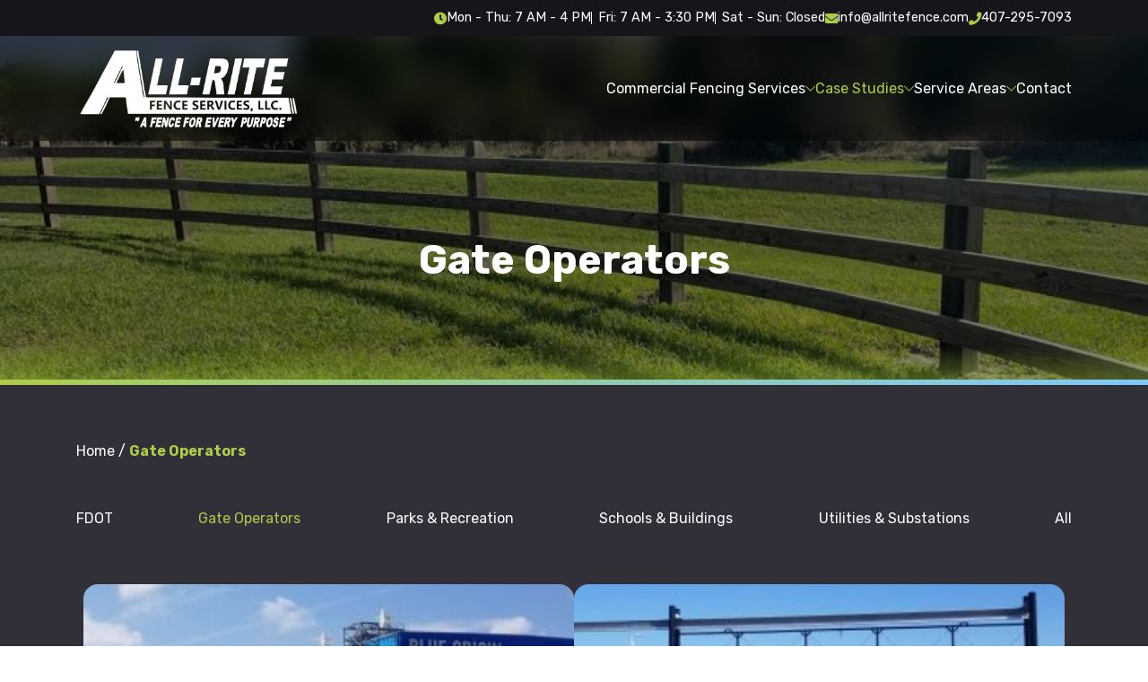

--- FILE ---
content_type: text/html; charset=UTF-8
request_url: https://allritefence.com/case-studies/gate-operators/
body_size: 13552
content:
<!doctype html>
<html lang="en-US">
<head>
	<meta charset="UTF-8">
	<meta name="viewport" content="width=device-width, initial-scale=1">
	<link rel="profile" href="https://gmpg.org/xfn/11">	

	<link rel='shortcut icon' href='https://allritefence.com/bc/wp-content/uploads/all-rite-favicon-1.png' />		
	<meta name='robots' content='index, follow, max-image-preview:large, max-snippet:-1, max-video-preview:-1' />

	<!-- This site is optimized with the Yoast SEO plugin v26.6 - https://yoast.com/wordpress/plugins/seo/ -->
	<title>Gate Operators Archives - All-Rite Fence Services</title>
	<link rel="canonical" href="https://allritefence.com/case-studies/gate-operators/" />
	<meta property="og:locale" content="en_US" />
	<meta property="og:type" content="article" />
	<meta property="og:title" content="Gate Operators Archives - All-Rite Fence Services" />
	<meta property="og:description" content="Whether you own a government facility, commercial, or industrial property, keeping your assets secure and protected is important. We offer a variety of services from access control, gate operators, and safety products." />
	<meta property="og:url" content="https://allritefence.com/case-studies/gate-operators/" />
	<meta property="og:site_name" content="All-Rite Fence Services" />
	<meta name="twitter:card" content="summary_large_image" />
	<script type="application/ld+json" class="yoast-schema-graph">{"@context":"https://schema.org","@graph":[{"@type":"CollectionPage","@id":"https://allritefence.com/case-studies/gate-operators/","url":"https://allritefence.com/case-studies/gate-operators/","name":"Gate Operators Archives - All-Rite Fence Services","isPartOf":{"@id":"https://allritefence.com/#website"},"primaryImageOfPage":{"@id":"https://allritefence.com/case-studies/gate-operators/#primaryimage"},"image":{"@id":"https://allritefence.com/case-studies/gate-operators/#primaryimage"},"thumbnailUrl":"https://allritefence.com/bc/wp-content/uploads/all-rite-img-blue-origin-1.jpg","breadcrumb":{"@id":"https://allritefence.com/case-studies/gate-operators/#breadcrumb"},"inLanguage":"en-US"},{"@type":"ImageObject","inLanguage":"en-US","@id":"https://allritefence.com/case-studies/gate-operators/#primaryimage","url":"https://allritefence.com/bc/wp-content/uploads/all-rite-img-blue-origin-1.jpg","contentUrl":"https://allritefence.com/bc/wp-content/uploads/all-rite-img-blue-origin-1.jpg","width":1270,"height":972,"caption":"all-rite-img-blue-origin-1"},{"@type":"BreadcrumbList","@id":"https://allritefence.com/case-studies/gate-operators/#breadcrumb","itemListElement":[{"@type":"ListItem","position":1,"name":"Home","item":"https://allritefence.com/"},{"@type":"ListItem","position":2,"name":"Gate Operators"}]},{"@type":"WebSite","@id":"https://allritefence.com/#website","url":"https://allritefence.com/","name":"All-Rite Fence Services","description":"Just another WordPress site","potentialAction":[{"@type":"SearchAction","target":{"@type":"EntryPoint","urlTemplate":"https://allritefence.com/?s={search_term_string}"},"query-input":{"@type":"PropertyValueSpecification","valueRequired":true,"valueName":"search_term_string"}}],"inLanguage":"en-US"}]}</script>
	<!-- / Yoast SEO plugin. -->


<link rel='dns-prefetch' href='//kit.fontawesome.com' />
<link rel='dns-prefetch' href='//cdn.jsdelivr.net' />
<link rel='dns-prefetch' href='//stackpath.bootstrapcdn.com' />
<link rel='dns-prefetch' href='//cdnjs.cloudflare.com' />
<style id='wp-img-auto-sizes-contain-inline-css' type='text/css'>
img:is([sizes=auto i],[sizes^="auto," i]){contain-intrinsic-size:3000px 1500px}
/*# sourceURL=wp-img-auto-sizes-contain-inline-css */
</style>
<style id='wp-emoji-styles-inline-css' type='text/css'>

	img.wp-smiley, img.emoji {
		display: inline !important;
		border: none !important;
		box-shadow: none !important;
		height: 1em !important;
		width: 1em !important;
		margin: 0 0.07em !important;
		vertical-align: -0.1em !important;
		background: none !important;
		padding: 0 !important;
	}
/*# sourceURL=wp-emoji-styles-inline-css */
</style>
<style id='classic-theme-styles-inline-css' type='text/css'>
/*! This file is auto-generated */
.wp-block-button__link{color:#fff;background-color:#32373c;border-radius:9999px;box-shadow:none;text-decoration:none;padding:calc(.667em + 2px) calc(1.333em + 2px);font-size:1.125em}.wp-block-file__button{background:#32373c;color:#fff;text-decoration:none}
/*# sourceURL=/wp-includes/css/classic-themes.min.css */
</style>
<link rel='stylesheet' id='contact-form-7-css' href='https://allritefence.com/bc/wp-content/plugins/contact-form-7/includes/css/styles.css?ver=6.1.4' type='text/css' media='all' />
<link rel='stylesheet' id='cdn/boostrap-css-css' href='https://stackpath.bootstrapcdn.com/bootstrap/4.4.1/css/bootstrap.min.css?ver=6.9' type='text/css' media='all' />
<link rel='stylesheet' id='cdn/slick-slider.min.css-css' href='https://cdnjs.cloudflare.com/ajax/libs/slick-carousel/1.9.0/slick.min.css?ver=1.0.0' type='text/css' media='all' />
<link rel='stylesheet' id='cdn/featherlight.min.css-css' href='https://cdnjs.cloudflare.com/ajax/libs/lightbox2/2.10.0/css/lightbox.min.css?ver=1.0.0' type='text/css' media='all' />
<link rel='stylesheet' id='bc-custom-styles-css' href='https://allritefence.com/bc/wp-content/themes/bc3/dist/style.min.css?ver=18.54.06' type='text/css' media='all' />
<script type="text/javascript" src="https://kit.fontawesome.com/63ce15ac19.js?ver=1.0.0" id="cdn/fontawesome-js"></script>
<script type="text/javascript" src="//ajax.googleapis.com/ajax/libs/jquery/3.7.1/jquery.min.js?ver=3.7.1" id="jquery-js"></script>
<link rel="https://api.w.org/" href="https://allritefence.com/wp-json/" /><link rel="EditURI" type="application/rsd+xml" title="RSD" href="https://allritefence.com/bc/xmlrpc.php?rsd" />

<script type="application/ld+json">{"@context":"https:\/\/schema.org","@type":"HomeAndConstructionBusiness","@id":"https:\/\/allritefence.com\/","url":"https:\/\/allritefence.com\/","name":"All-Rite Fence Services, LLC.","logo":"https:\/\/allritefence.com\/bc\/wp-content\/uploads\/All-Rite-Fence-LLC-Logo-white.png","telephone":"+14072957093","email":"info@allritefence.com","image":"https:\/\/allritefence.com\/bc\/wp-content\/uploads\/all-rite-galvanized-chain-link-fencing.jpg","description":"All-Rite Fence Services is a full-service commercial fencing company that serves all of Central Florida including Orlando, Gainesville, Fort Pierce, and Tampa. We are family-owned and have been in business since 1967, making us one of the most experienced fence contractors in the area. Our fencing services include design and installation for galvanized chain link fencing, PVC fencing, gate operators, steel and aluminum fencing, panic gates, FDOT railing, bollards, and much more. Give us a call or submit an online form request to schedule a consultation with one of our licensed fencing experts. ","address":{"@type":"PostalAddress","streetAddress":"5115 Old Winter Garden Rd.","addressLocality":"Orlando","addressRegion":"FL","postalCode":"32811"},"hasMap":"https:\/\/www.google.com\/maps\/place\/All-Rite+Fence+Co+Inc\/@28.5416183,-81.4482917,15z\/data=%214m2%213m1%211s0x0:0x6eed5a22beb51aa3?sa=X%26ved=2ahUKEwjL-tziyqX3AhXkSTABHfMtBdQQ_BJ6BAhUEAU","geo":{"@type":"GeoCoordinates","latitude":"28.5416183","longitude":"-81.4482917"},"openingHours":["Mo,Tu,We,Th 07:00,16:00","Fr 07:00,15:30"],"openingHoursSpecification":[{"@type":"OpeningHoursSpecification","dayOfWeek":"Monday,Tuesday,Wednesday,Thursday","opens":"07:00","closes":"16:00"},{"@type":"OpeningHoursSpecification","dayOfWeek":"Friday","opens":"07:00","closes":"15:30"}],"sameAs":["https:\/\/www.facebook.com\/allritefence\/","\r\nhttps:\/\/www.google.com\/search?client=firefox-b-1-d&q=all-rite+fence+services+inc"]}</script><!-- Global site tag (gtag.js) - Google Analytics -->
<script async src="https://www.googletagmanager.com/gtag/js?id=UA-231254120-1"></script>
<script>
  window.dataLayer = window.dataLayer || [];
  function gtag(){dataLayer.push(arguments);}
  gtag('js', new Date());

  gtag('config', 'UA-231254120-1');
</script>


<!-- Google Tag Manager -->
<script>(function(w,d,s,l,i){w[l]=w[l]||[];w[l].push({'gtm.start':
new Date().getTime(),event:'gtm.js'});var f=d.getElementsByTagName(s)[0],
j=d.createElement(s),dl=l!='dataLayer'?'&l='+l:'';j.async=true;j.src=
'https://www.googletagmanager.com/gtm.js?id='+i+dl;f.parentNode.insertBefore(j,f);
})(window,document,'script','dataLayer','GTM-PRSPT44');</script>
<!-- End Google Tag Manager --><style id='global-styles-inline-css' type='text/css'>
:root{--wp--preset--aspect-ratio--square: 1;--wp--preset--aspect-ratio--4-3: 4/3;--wp--preset--aspect-ratio--3-4: 3/4;--wp--preset--aspect-ratio--3-2: 3/2;--wp--preset--aspect-ratio--2-3: 2/3;--wp--preset--aspect-ratio--16-9: 16/9;--wp--preset--aspect-ratio--9-16: 9/16;--wp--preset--color--black: #000000;--wp--preset--color--cyan-bluish-gray: #abb8c3;--wp--preset--color--white: #ffffff;--wp--preset--color--pale-pink: #f78da7;--wp--preset--color--vivid-red: #cf2e2e;--wp--preset--color--luminous-vivid-orange: #ff6900;--wp--preset--color--luminous-vivid-amber: #fcb900;--wp--preset--color--light-green-cyan: #7bdcb5;--wp--preset--color--vivid-green-cyan: #00d084;--wp--preset--color--pale-cyan-blue: #8ed1fc;--wp--preset--color--vivid-cyan-blue: #0693e3;--wp--preset--color--vivid-purple: #9b51e0;--wp--preset--color--gray: #f3f3f3;--wp--preset--color--color-1: #5e50df;--wp--preset--color--color-2: #36c8ff;--wp--preset--color--color-3: #6700cc;--wp--preset--color--color-4: #3c339b;--wp--preset--gradient--vivid-cyan-blue-to-vivid-purple: linear-gradient(135deg,rgb(6,147,227) 0%,rgb(155,81,224) 100%);--wp--preset--gradient--light-green-cyan-to-vivid-green-cyan: linear-gradient(135deg,rgb(122,220,180) 0%,rgb(0,208,130) 100%);--wp--preset--gradient--luminous-vivid-amber-to-luminous-vivid-orange: linear-gradient(135deg,rgb(252,185,0) 0%,rgb(255,105,0) 100%);--wp--preset--gradient--luminous-vivid-orange-to-vivid-red: linear-gradient(135deg,rgb(255,105,0) 0%,rgb(207,46,46) 100%);--wp--preset--gradient--very-light-gray-to-cyan-bluish-gray: linear-gradient(135deg,rgb(238,238,238) 0%,rgb(169,184,195) 100%);--wp--preset--gradient--cool-to-warm-spectrum: linear-gradient(135deg,rgb(74,234,220) 0%,rgb(151,120,209) 20%,rgb(207,42,186) 40%,rgb(238,44,130) 60%,rgb(251,105,98) 80%,rgb(254,248,76) 100%);--wp--preset--gradient--blush-light-purple: linear-gradient(135deg,rgb(255,206,236) 0%,rgb(152,150,240) 100%);--wp--preset--gradient--blush-bordeaux: linear-gradient(135deg,rgb(254,205,165) 0%,rgb(254,45,45) 50%,rgb(107,0,62) 100%);--wp--preset--gradient--luminous-dusk: linear-gradient(135deg,rgb(255,203,112) 0%,rgb(199,81,192) 50%,rgb(65,88,208) 100%);--wp--preset--gradient--pale-ocean: linear-gradient(135deg,rgb(255,245,203) 0%,rgb(182,227,212) 50%,rgb(51,167,181) 100%);--wp--preset--gradient--electric-grass: linear-gradient(135deg,rgb(202,248,128) 0%,rgb(113,206,126) 100%);--wp--preset--gradient--midnight: linear-gradient(135deg,rgb(2,3,129) 0%,rgb(40,116,252) 100%);--wp--preset--font-size--small: 13px;--wp--preset--font-size--medium: 20px;--wp--preset--font-size--large: 36px;--wp--preset--font-size--x-large: 42px;--wp--preset--spacing--20: 0.44rem;--wp--preset--spacing--30: 0.67rem;--wp--preset--spacing--40: 1rem;--wp--preset--spacing--50: 1.5rem;--wp--preset--spacing--60: 2.25rem;--wp--preset--spacing--70: 3.38rem;--wp--preset--spacing--80: 5.06rem;--wp--preset--shadow--natural: 6px 6px 9px rgba(0, 0, 0, 0.2);--wp--preset--shadow--deep: 12px 12px 50px rgba(0, 0, 0, 0.4);--wp--preset--shadow--sharp: 6px 6px 0px rgba(0, 0, 0, 0.2);--wp--preset--shadow--outlined: 6px 6px 0px -3px rgb(255, 255, 255), 6px 6px rgb(0, 0, 0);--wp--preset--shadow--crisp: 6px 6px 0px rgb(0, 0, 0);}:where(.is-layout-flex){gap: 0.5em;}:where(.is-layout-grid){gap: 0.5em;}body .is-layout-flex{display: flex;}.is-layout-flex{flex-wrap: wrap;align-items: center;}.is-layout-flex > :is(*, div){margin: 0;}body .is-layout-grid{display: grid;}.is-layout-grid > :is(*, div){margin: 0;}:where(.wp-block-columns.is-layout-flex){gap: 2em;}:where(.wp-block-columns.is-layout-grid){gap: 2em;}:where(.wp-block-post-template.is-layout-flex){gap: 1.25em;}:where(.wp-block-post-template.is-layout-grid){gap: 1.25em;}.has-black-color{color: var(--wp--preset--color--black) !important;}.has-cyan-bluish-gray-color{color: var(--wp--preset--color--cyan-bluish-gray) !important;}.has-white-color{color: var(--wp--preset--color--white) !important;}.has-pale-pink-color{color: var(--wp--preset--color--pale-pink) !important;}.has-vivid-red-color{color: var(--wp--preset--color--vivid-red) !important;}.has-luminous-vivid-orange-color{color: var(--wp--preset--color--luminous-vivid-orange) !important;}.has-luminous-vivid-amber-color{color: var(--wp--preset--color--luminous-vivid-amber) !important;}.has-light-green-cyan-color{color: var(--wp--preset--color--light-green-cyan) !important;}.has-vivid-green-cyan-color{color: var(--wp--preset--color--vivid-green-cyan) !important;}.has-pale-cyan-blue-color{color: var(--wp--preset--color--pale-cyan-blue) !important;}.has-vivid-cyan-blue-color{color: var(--wp--preset--color--vivid-cyan-blue) !important;}.has-vivid-purple-color{color: var(--wp--preset--color--vivid-purple) !important;}.has-black-background-color{background-color: var(--wp--preset--color--black) !important;}.has-cyan-bluish-gray-background-color{background-color: var(--wp--preset--color--cyan-bluish-gray) !important;}.has-white-background-color{background-color: var(--wp--preset--color--white) !important;}.has-pale-pink-background-color{background-color: var(--wp--preset--color--pale-pink) !important;}.has-vivid-red-background-color{background-color: var(--wp--preset--color--vivid-red) !important;}.has-luminous-vivid-orange-background-color{background-color: var(--wp--preset--color--luminous-vivid-orange) !important;}.has-luminous-vivid-amber-background-color{background-color: var(--wp--preset--color--luminous-vivid-amber) !important;}.has-light-green-cyan-background-color{background-color: var(--wp--preset--color--light-green-cyan) !important;}.has-vivid-green-cyan-background-color{background-color: var(--wp--preset--color--vivid-green-cyan) !important;}.has-pale-cyan-blue-background-color{background-color: var(--wp--preset--color--pale-cyan-blue) !important;}.has-vivid-cyan-blue-background-color{background-color: var(--wp--preset--color--vivid-cyan-blue) !important;}.has-vivid-purple-background-color{background-color: var(--wp--preset--color--vivid-purple) !important;}.has-black-border-color{border-color: var(--wp--preset--color--black) !important;}.has-cyan-bluish-gray-border-color{border-color: var(--wp--preset--color--cyan-bluish-gray) !important;}.has-white-border-color{border-color: var(--wp--preset--color--white) !important;}.has-pale-pink-border-color{border-color: var(--wp--preset--color--pale-pink) !important;}.has-vivid-red-border-color{border-color: var(--wp--preset--color--vivid-red) !important;}.has-luminous-vivid-orange-border-color{border-color: var(--wp--preset--color--luminous-vivid-orange) !important;}.has-luminous-vivid-amber-border-color{border-color: var(--wp--preset--color--luminous-vivid-amber) !important;}.has-light-green-cyan-border-color{border-color: var(--wp--preset--color--light-green-cyan) !important;}.has-vivid-green-cyan-border-color{border-color: var(--wp--preset--color--vivid-green-cyan) !important;}.has-pale-cyan-blue-border-color{border-color: var(--wp--preset--color--pale-cyan-blue) !important;}.has-vivid-cyan-blue-border-color{border-color: var(--wp--preset--color--vivid-cyan-blue) !important;}.has-vivid-purple-border-color{border-color: var(--wp--preset--color--vivid-purple) !important;}.has-vivid-cyan-blue-to-vivid-purple-gradient-background{background: var(--wp--preset--gradient--vivid-cyan-blue-to-vivid-purple) !important;}.has-light-green-cyan-to-vivid-green-cyan-gradient-background{background: var(--wp--preset--gradient--light-green-cyan-to-vivid-green-cyan) !important;}.has-luminous-vivid-amber-to-luminous-vivid-orange-gradient-background{background: var(--wp--preset--gradient--luminous-vivid-amber-to-luminous-vivid-orange) !important;}.has-luminous-vivid-orange-to-vivid-red-gradient-background{background: var(--wp--preset--gradient--luminous-vivid-orange-to-vivid-red) !important;}.has-very-light-gray-to-cyan-bluish-gray-gradient-background{background: var(--wp--preset--gradient--very-light-gray-to-cyan-bluish-gray) !important;}.has-cool-to-warm-spectrum-gradient-background{background: var(--wp--preset--gradient--cool-to-warm-spectrum) !important;}.has-blush-light-purple-gradient-background{background: var(--wp--preset--gradient--blush-light-purple) !important;}.has-blush-bordeaux-gradient-background{background: var(--wp--preset--gradient--blush-bordeaux) !important;}.has-luminous-dusk-gradient-background{background: var(--wp--preset--gradient--luminous-dusk) !important;}.has-pale-ocean-gradient-background{background: var(--wp--preset--gradient--pale-ocean) !important;}.has-electric-grass-gradient-background{background: var(--wp--preset--gradient--electric-grass) !important;}.has-midnight-gradient-background{background: var(--wp--preset--gradient--midnight) !important;}.has-small-font-size{font-size: var(--wp--preset--font-size--small) !important;}.has-medium-font-size{font-size: var(--wp--preset--font-size--medium) !important;}.has-large-font-size{font-size: var(--wp--preset--font-size--large) !important;}.has-x-large-font-size{font-size: var(--wp--preset--font-size--x-large) !important;}
/*# sourceURL=global-styles-inline-css */
</style>
</head>

<body 
	class="archive tax-case_studies term-gate-operators term-31 wp-theme-bc3 bc-p-case-studies"	
>
	
	
	<!-- Google Tag Manager (noscript) -->
<noscript><iframe src="https://www.googletagmanager.com/ns.html?id=GTM-PRSPT44"
height="0" width="0" style="display:none;visibility:hidden"></iframe></noscript>
<!-- End Google Tag Manager (noscript) -->
	

    <a class="skip-link" href="#content">Skip to content</a>

	
<div class="bc-gc-mobile-nav  js-bc-header -standard ">

    <!-- Mobile Top Bar -->
        <!-- //Mobile Top Bar -->

    <div class="bc-gc-mobile-nav__inner">

        <!-- Center Logo Icons on the left -->
                <!-- //Center Logo Icons on the left -->


        <div class="bc-gc-mobile-nav__top-left ">

            
            <!-- Logo with Variants -->
            <a class="-logo-left" href="https://allritefence.com">
                <img src='https://allritefence.com/bc/wp-content/uploads/All-Rite-Fence-LLC-Logo-white.png' alt='All-Rite Fence LLC Logo' />            </a>
            <!-- //Logo -->

            <!-- Center navigation Social on Left -->
                         <!-- //Center navigation Social on Left -->

        </div><!-- .bc-gc-mobile-nav__top-left -->

        <div class="bc-gc-mobile-nav__top-right">
            
            <!-- Search button for Nav Right -->
                        <!-- //Search button for Nav Right -->

            <!-- Right Icons for Standard and Center -->
                        
                <button aria-label="Address" id="js-nav-icon1"><i class="fa fa-map-marker-alt"></i></button>
                <button aria-label="Phone Number" id="js-nav-icon-phone"><i class="fa fa-phone" data-fa-transform="flip-h"></i></button>

                        <!--  //Right Icons Standard and Center -->

            <!-- Navigation Right Standard and Center -->
            
                <button aria-label="Navigation" id="js-navicon" class="nav-open">
                    <span class="nav-open__bar -one"></span>
                    <span class="nav-open__bar -two"></span>
                    <span class="nav-open__bar -three"></span>
                </button>

                        <!-- //Navigation Right Standard and Center -->


        </div><!-- .bc-gc-mobile-nav__top-right -->    
    </div><!-- .bc-gc-mobile-nav__inner -->

    <!-- mobile  sub header -->
        <!-- //mobile  sub header -->

    <div class="bc-gc-mobile-nav__dropdown " id="js-nav-dropdown">
        <div>

            <div class="menu-main-navigation-container"><ul id="menu-main-navigation" class="menu"><li id="menu-item-4731" class="menu-item menu-item-type-post_type menu-item-object-page menu-item-has-children menu-item-4731" aria-haspopup="true" aria-expanded="false" tabindex="0"><a href="https://allritefence.com/commercial-fence-contractors/">Commercial Fencing Services<button aria-label="Drop Down" type="button" class="dropdown-placeholder"><i class="bc-fa fas fa-chevron-circle-down"></i></button></a>
<ul class="sub-menu">
	<li id="menu-item-4743" class="menu-item menu-item-type-custom menu-item-object-custom menu-item-4743"><a href="/commercial-fence-contractors/#galvanized-chain-link-fencing">Galvanized Chain Link Fencing<button aria-label="Drop Down" type="button" class="dropdown-placeholder"><i class="bc-fa fas fa-chevron-circle-down"></i></button></a></li>
	<li id="menu-item-4744" class="menu-item menu-item-type-custom menu-item-object-custom menu-item-4744"><a href="/commercial-fence-contractors/#vinyl-coated-chain-link-fencing">Vinyl Coated Chain Link Fencing<button aria-label="Drop Down" type="button" class="dropdown-placeholder"><i class="bc-fa fas fa-chevron-circle-down"></i></button></a></li>
	<li id="menu-item-4745" class="menu-item menu-item-type-custom menu-item-object-custom menu-item-4745"><a href="/commercial-fence-contractors/#steel-aluminum-ornamental-fencing">Steel &#038; Aluminum Ornamental Fencing<button aria-label="Drop Down" type="button" class="dropdown-placeholder"><i class="bc-fa fas fa-chevron-circle-down"></i></button></a></li>
	<li id="menu-item-4746" class="menu-item menu-item-type-custom menu-item-object-custom menu-item-4746"><a href="/commercial-fence-contractors/#pvc-vinyl-fencing">PVC &#038; Vinyl Fencing<button aria-label="Drop Down" type="button" class="dropdown-placeholder"><i class="bc-fa fas fa-chevron-circle-down"></i></button></a></li>
	<li id="menu-item-4747" class="menu-item menu-item-type-custom menu-item-object-custom menu-item-4747"><a href="/commercial-fence-contractors/#gate-operators">Gate Operators<button aria-label="Drop Down" type="button" class="dropdown-placeholder"><i class="bc-fa fas fa-chevron-circle-down"></i></button></a></li>
	<li id="menu-item-4748" class="menu-item menu-item-type-custom menu-item-object-custom menu-item-4748"><a href="/commercial-fence-contractors/#temporary-fencing">Temporary Fencing<button aria-label="Drop Down" type="button" class="dropdown-placeholder"><i class="bc-fa fas fa-chevron-circle-down"></i></button></a></li>
	<li id="menu-item-4749" class="menu-item menu-item-type-custom menu-item-object-custom menu-item-4749"><a href="/commercial-fence-contractors/#panic-gates">Panic Gates<button aria-label="Drop Down" type="button" class="dropdown-placeholder"><i class="bc-fa fas fa-chevron-circle-down"></i></button></a></li>
	<li id="menu-item-4750" class="menu-item menu-item-type-custom menu-item-object-custom menu-item-4750"><a href="/commercial-fence-contractors/#guardrails">Guardrails<button aria-label="Drop Down" type="button" class="dropdown-placeholder"><i class="bc-fa fas fa-chevron-circle-down"></i></button></a></li>
	<li id="menu-item-4751" class="menu-item menu-item-type-custom menu-item-object-custom menu-item-4751"><a href="/commercial-fence-contractors/#fdot-railing">FDOT Railing<button aria-label="Drop Down" type="button" class="dropdown-placeholder"><i class="bc-fa fas fa-chevron-circle-down"></i></button></a></li>
	<li id="menu-item-4752" class="menu-item menu-item-type-custom menu-item-object-custom menu-item-4752"><a href="/commercial-fence-contractors/#bollards">Bollards<button aria-label="Drop Down" type="button" class="dropdown-placeholder"><i class="bc-fa fas fa-chevron-circle-down"></i></button></a></li>
</ul>
</li>
<li id="menu-item-4737" class="menu-item menu-item-type-custom menu-item-object-custom current-menu-ancestor current-menu-parent menu-item-has-children menu-item-4737" aria-haspopup="true" aria-expanded="false" tabindex="0"><a href="/case-studies">Case Studies<button aria-label="Drop Down" type="button" class="dropdown-placeholder"><i class="bc-fa fas fa-chevron-circle-down"></i></button></a>
<ul class="sub-menu">
	<li id="menu-item-4738" class="menu-item menu-item-type-custom menu-item-object-custom menu-item-4738"><a href="/case-studies/fdot">FDOT<button aria-label="Drop Down" type="button" class="dropdown-placeholder"><i class="bc-fa fas fa-chevron-circle-down"></i></button></a></li>
	<li id="menu-item-4739" class="menu-item menu-item-type-custom menu-item-object-custom menu-item-4739"><a href="/case-studies/schools-buildings">Schools &#038; Buildings<button aria-label="Drop Down" type="button" class="dropdown-placeholder"><i class="bc-fa fas fa-chevron-circle-down"></i></button></a></li>
	<li id="menu-item-4740" class="menu-item menu-item-type-custom menu-item-object-custom current-menu-item menu-item-4740"><a href="/case-studies/gate-operators">Gate Operators<button aria-label="Drop Down" type="button" class="dropdown-placeholder"><i class="bc-fa fas fa-chevron-circle-down"></i></button></a></li>
	<li id="menu-item-4741" class="menu-item menu-item-type-custom menu-item-object-custom menu-item-4741"><a href="/case-studies/parks-recreation">Parks &#038; Recreation<button aria-label="Drop Down" type="button" class="dropdown-placeholder"><i class="bc-fa fas fa-chevron-circle-down"></i></button></a></li>
	<li id="menu-item-4742" class="menu-item menu-item-type-custom menu-item-object-custom menu-item-4742"><a href="/case-studies/lift-stations-substations">Utilities &#038; Substations<button aria-label="Drop Down" type="button" class="dropdown-placeholder"><i class="bc-fa fas fa-chevron-circle-down"></i></button></a></li>
</ul>
</li>
<li id="menu-item-4736" class="menu-item menu-item-type-custom menu-item-object-custom menu-item-has-children menu-item-4736" aria-haspopup="true" aria-expanded="false" tabindex="0"><a href="#">Service Areas<button aria-label="Drop Down" type="button" class="dropdown-placeholder"><i class="bc-fa fas fa-chevron-circle-down"></i></button></a>
<ul class="sub-menu">
	<li id="menu-item-4735" class="menu-item menu-item-type-post_type menu-item-object-page menu-item-4735"><a href="https://allritefence.com/commercial-fence-contractors/orlando/">Orlando, FL<button aria-label="Drop Down" type="button" class="dropdown-placeholder"><i class="bc-fa fas fa-chevron-circle-down"></i></button></a></li>
	<li id="menu-item-4734" class="menu-item menu-item-type-post_type menu-item-object-page menu-item-4734"><a href="https://allritefence.com/commercial-fence-contractors/tampa/">Tampa, FL<button aria-label="Drop Down" type="button" class="dropdown-placeholder"><i class="bc-fa fas fa-chevron-circle-down"></i></button></a></li>
	<li id="menu-item-4733" class="menu-item menu-item-type-post_type menu-item-object-page menu-item-4733"><a href="https://allritefence.com/commercial-fence-contractors/gainesville/">Gainesville, FL<button aria-label="Drop Down" type="button" class="dropdown-placeholder"><i class="bc-fa fas fa-chevron-circle-down"></i></button></a></li>
	<li id="menu-item-4732" class="menu-item menu-item-type-post_type menu-item-object-page menu-item-4732"><a href="https://allritefence.com/commercial-fence-contractors/fort-pierce/">Fort Pierce, FL<button aria-label="Drop Down" type="button" class="dropdown-placeholder"><i class="bc-fa fas fa-chevron-circle-down"></i></button></a></li>
</ul>
</li>
<li id="menu-item-242" class="menu-item menu-item-type-post_type menu-item-object-page menu-item-242"><a href="https://allritefence.com/contact/">Contact<button aria-label="Drop Down" type="button" class="dropdown-placeholder"><i class="bc-fa fas fa-chevron-circle-down"></i></button></a></li>
</ul></div>
            <div id="social-drop-down-links" class="bc-gc-mobile-nav__dropdown__social-links ">
                <div class='bc-sc-social-group'><a aria-label='facebook' target='_blank' href='https://www.facebook.com/allritefence' class='bc-sc-social -group -icon' onclick="gtag('event', 'Click Event', { 'event_category':'blue-origin', 'event_label':'Social - facebook'});"><span><i class='fab fa-facebook-square'></i></span></a></div>
                <div class="btns ">

                    <a target="_blank" class="bc-button -button2" href="https://www.google.com/maps/place/All-Rite+Fence+Co+Inc/@28.5416183,-81.4482917,15z/data=%214m2%213m1%211s0x0:0x6eed5a22beb51aa3?sa=X%26ved=2ahUKEwjL-tziyqX3AhXkSTABHfMtBdQQ_BJ6BAhUEAU"><i class="fas fa-map-marker-alt"></i> Directions</a>
                    <a class="bc-button -button2" href="tel:4072957093"><i class="fas fa-phone"></i> 407-295-7093</a>

                </div>
            </div>

        </div> 
    </div><!-- .bc-gc-mobile-nav__dropdown -->

    

    <div class="bc-gc-mobile-nav__dropdown -search" id="bc-gc-search-drop-down"> <!-- Search Drop Down -->
        <ul>
            <li class="bc-search-form">
                <form role="search" method="get" class="search-form" action="https://allritefence.com/">
				<label>
					<span class="screen-reader-text">Search for:</span>
					<input type="search" class="search-field" placeholder="Search &hellip;" value="" name="s" />
				</label>
				<input type="submit" class="search-submit" value="Search" />
			</form><i class="fal fa-search"></i>
            </li>
        </ul>
    </div>

    <div class="bc-gc-mobile-nav__dropdown -generic" id="js-nav-generic-dropdown">

        <ul>
            
                      
                <li>
                    <a href="https://www.google.com/maps/place/All-Rite+Fence+Co+Inc/@28.5416183,-81.4482917,15z/data=%214m2%213m1%211s0x0:0x6eed5a22beb51aa3?sa=X%26ved=2ahUKEwjL-tziyqX3AhXkSTABHfMtBdQQ_BJ6BAhUEAU" onclick="gtag('event', 'Click Event', { 'event_category':'blue-origin', 'event_label':'Map - Mobile header address: 5115 Old Winter Garden Rd., Orlando, FL 32811'});" target="_blank">
                        <span>
                            <div>
                                <strong>All-Rite Fence Services, LLC.</strong>
                                <address>
                                    5115 Old Winter Garden Rd., Orlando, FL 32811                                </address>
                            </div>
                        </span>

                        <span class="copy-icon" onclick="copyToClipboard('5115 Old Winter Garden Rd., Orlando, FL 32811', 'Address Copied', event);">
                            <i class="fas fa-copy"></i>
                        </span>
                    </a>
                </li>
                    </ul>

    </div><!-- .bc-gc-mobile-nav__dropdown -->

    <div class="bc-gc-mobile-nav__dropdown -phone" id="js-nav-phone-dropdown">
        <ul>            
                            
                <li>
                    <a href="tel:4072957093" onclick="gtag('event', 'Click Event', { 'event_category':'blue-origin', 'event_label':'Call - Mobile header phone number: 407-295-7093'});" >
                        <span>
                            <div>
                                <strong>All-Rite Fence Services, LLC.</strong>
                                <span>407-295-7093</span>
                            </div>
                        </span>

                        <span class="copy-icon" onclick="copyToClipboard('407-295-7093', 'Phone Number Copied', event);">
                            <i class="fas fa-copy"></i>
                        </span>
                    </a>
                </li>
                    </ul>
    </div><!-- .bc-gc-mobile-nav__dropdown -->
       
</div><!-- .bc-gc-mobile-nav -->

<div class="bc-site-overlay " id="js-nav-mobile-overlay"></div>

<header class="bc-gc-header  js-bc-header -standard" >
 
    <!-- BC Top Bar -->
    
<div class="bc-gc-top-bar js-bc-header -no-scroll">
    <div class=" container">

        <div class="bc-gc-top-bar__inner">
            <!-- Social Networks -->
            
            <!-- Business Hours -->
            <div class="bc-gc-top-bar__item bc-gc-top-bar__item--hours">
                <i class="fas fa-clock"></i>
                <div class='bc-business-hours -non-table'><p><strong>Mon - Thu: </strong>7 AM  - 4 PM <span class='bc-business-hours__label'></span></p><p><strong>Fri: </strong>7 AM  - 3:30 PM <span class='bc-business-hours__label'></span></p><p><strong>Sat - Sun: </strong><span class='bc-business-hours__label'></span>Closed</p></div>            </div>

            <!-- Email Address -->
                            <a class="bc-gc-top-bar__link-with-text bc-gc-top-bar__item bc-gc-top-bar__item--email"
                   href="mailto:info@allritefence.com" onclick="gtag('event', 'Click Event', { 'event_category':'Top bar', 'event_label':'Email - info@allritefence.com'});"><i
                            class="fas fa-envelope"></i><span>info@allritefence.com</span></a>
            
            <!-- Phone Number -->
                            <a class="bc-gc-top-bar__link-with-text bc-gc-top-bar__item bc-gc-top-bar__item--phone"
                   href="tel:4072957093" onclick="gtag('event', 'Click Event', { 'event_category':'Top bar', 'event_label':'Call - 407-295-7093'});"><i
                            class="fas fa-phone"></i><span>407-295-7093</span></a>
                    </div><!-- .bc-gc-top-bar__inner -->

    </div><!-- .container -->
</div><!-- .bc-gc-top-bar -->    <!-- BC Top Bar End --> 

    <div class=" container bc-gc-header__container">

        <div 
            class="bc-gc-header__inner 
            "
            
        >

            <!-- Left for Centered Navigation -->
            

            <!-- Logo Starts Here -->
            <div class="bc-gc-header__branding  -standard">
                <a href="https://allritefence.com">
                    <img src='https://allritefence.com/bc/wp-content/uploads/All-Rite-Fence-LLC-Logo-white.png' alt='All-Rite Fence LLC Logo' />                </a>
            </div><!--End  .bc-gc-header__branding -->

            <!-- Right for Centered Naviagtion -->
                        
            <nav class="bc-gc-header__nav" role="navigation" aria-label="Main Navigation"> 

                <!-- Local Business -->
                                <!-- End for Local Business -->

                 <!-- Double Decker -->
                                <!-- End Double Decker -->

                <!-- Navigation Start -->
                                    <div class="menu-main-navigation-container"><ul id="menu-main-navigation-1" class="menu"><li class="menu-item menu-item-type-post_type menu-item-object-page menu-item-has-children menu-item-4731" aria-haspopup="true" aria-expanded="false" tabindex="0"><a href="https://allritefence.com/commercial-fence-contractors/">Commercial Fencing Services</a>
<ul class="sub-menu">
	<li class="menu-item menu-item-type-custom menu-item-object-custom menu-item-4743"><a href="/commercial-fence-contractors/#galvanized-chain-link-fencing">Galvanized Chain Link Fencing</a></li>
	<li class="menu-item menu-item-type-custom menu-item-object-custom menu-item-4744"><a href="/commercial-fence-contractors/#vinyl-coated-chain-link-fencing">Vinyl Coated Chain Link Fencing</a></li>
	<li class="menu-item menu-item-type-custom menu-item-object-custom menu-item-4745"><a href="/commercial-fence-contractors/#steel-aluminum-ornamental-fencing">Steel &#038; Aluminum Ornamental Fencing</a></li>
	<li class="menu-item menu-item-type-custom menu-item-object-custom menu-item-4746"><a href="/commercial-fence-contractors/#pvc-vinyl-fencing">PVC &#038; Vinyl Fencing</a></li>
	<li class="menu-item menu-item-type-custom menu-item-object-custom menu-item-4747"><a href="/commercial-fence-contractors/#gate-operators">Gate Operators</a></li>
	<li class="menu-item menu-item-type-custom menu-item-object-custom menu-item-4748"><a href="/commercial-fence-contractors/#temporary-fencing">Temporary Fencing</a></li>
	<li class="menu-item menu-item-type-custom menu-item-object-custom menu-item-4749"><a href="/commercial-fence-contractors/#panic-gates">Panic Gates</a></li>
	<li class="menu-item menu-item-type-custom menu-item-object-custom menu-item-4750"><a href="/commercial-fence-contractors/#guardrails">Guardrails</a></li>
	<li class="menu-item menu-item-type-custom menu-item-object-custom menu-item-4751"><a href="/commercial-fence-contractors/#fdot-railing">FDOT Railing</a></li>
	<li class="menu-item menu-item-type-custom menu-item-object-custom menu-item-4752"><a href="/commercial-fence-contractors/#bollards">Bollards</a></li>
</ul>
</li>
<li class="menu-item menu-item-type-custom menu-item-object-custom current-menu-ancestor current-menu-parent menu-item-has-children menu-item-4737" aria-haspopup="true" aria-expanded="false" tabindex="0"><a href="/case-studies">Case Studies</a>
<ul class="sub-menu">
	<li class="menu-item menu-item-type-custom menu-item-object-custom menu-item-4738"><a href="/case-studies/fdot">FDOT</a></li>
	<li class="menu-item menu-item-type-custom menu-item-object-custom menu-item-4739"><a href="/case-studies/schools-buildings">Schools &#038; Buildings</a></li>
	<li class="menu-item menu-item-type-custom menu-item-object-custom current-menu-item menu-item-4740"><a href="/case-studies/gate-operators">Gate Operators</a></li>
	<li class="menu-item menu-item-type-custom menu-item-object-custom menu-item-4741"><a href="/case-studies/parks-recreation">Parks &#038; Recreation</a></li>
	<li class="menu-item menu-item-type-custom menu-item-object-custom menu-item-4742"><a href="/case-studies/lift-stations-substations">Utilities &#038; Substations</a></li>
</ul>
</li>
<li class="menu-item menu-item-type-custom menu-item-object-custom menu-item-has-children menu-item-4736" aria-haspopup="true" aria-expanded="false" tabindex="0"><a href="#">Service Areas</a>
<ul class="sub-menu">
	<li class="menu-item menu-item-type-post_type menu-item-object-page menu-item-4735"><a href="https://allritefence.com/commercial-fence-contractors/orlando/">Orlando, FL</a></li>
	<li class="menu-item menu-item-type-post_type menu-item-object-page menu-item-4734"><a href="https://allritefence.com/commercial-fence-contractors/tampa/">Tampa, FL</a></li>
	<li class="menu-item menu-item-type-post_type menu-item-object-page menu-item-4733"><a href="https://allritefence.com/commercial-fence-contractors/gainesville/">Gainesville, FL</a></li>
	<li class="menu-item menu-item-type-post_type menu-item-object-page menu-item-4732"><a href="https://allritefence.com/commercial-fence-contractors/fort-pierce/">Fort Pierce, FL</a></li>
</ul>
</li>
<li class="menu-item menu-item-type-post_type menu-item-object-page menu-item-242"><a href="https://allritefence.com/contact/">Contact</a></li>
</ul></div>                
                <!-- //mega menu -->

            </nav><!-- .bc-gc-header__nav -->        
        </div><!-- .bc-gc-header__inner -->

    </div><!-- .container -->

    <!-- Center Navigation -->
        <!-- Center Nav End -->
    
</header>		
	<main id="content" class="bc-main-content -no-spacing">
				


<section class="bc-banner bg-cover bc-banner__services" style="background-image:url(https://allritefence.com/bc/wp-content/uploads/all-rite-hero-case-studies.jpg)">    
    <div class="container"><!-- Container -->
        <div class="bc-banner__content">
            <div class="bc-banner__title">
                <h1 class="h1">Gate Operators</h1>                
            </div>

        </div>
    </div><!-- //Container -->

    <div class="bc-banner__overlay"></div><!-- //overlay -->
</section><!--/banner-->

<section class="bc-case-studies-archive__breadcrumbs">
    <div class="container">
        <div class="row">
            <div class="col-12">
                <div class="bc-case-studies-archive__breadcrumbs -first">
                    <span><span><a href="https://allritefence.com/">Home</a></span> / <span class="breadcrumb_last" aria-current="page">Gate Operators</span></span>                </div><!--/first-->

                <div class="bc-case-studies-archive__breadcrumbs -secondary pt-5">
                    
                                            <a href="https://allritefence.com/case-studies/fdot/"
                        class="bc-case-studies-archive-loop__categories__button"
                        >
                            FDOT                        </a>
                                            <a href="https://allritefence.com/case-studies/gate-operators/"
                        class="bc-case-studies-archive-loop__categories__button active"
                        >
                            Gate Operators                        </a>
                                            <a href="https://allritefence.com/case-studies/parks-recreation/"
                        class="bc-case-studies-archive-loop__categories__button"
                        >
                            Parks &amp; Recreation                        </a>
                                            <a href="https://allritefence.com/case-studies/schools-buildings/"
                        class="bc-case-studies-archive-loop__categories__button"
                        >
                            Schools &amp; Buildings                        </a>
                                            <a href="https://allritefence.com/case-studies/lift-stations-substations/"
                        class="bc-case-studies-archive-loop__categories__button"
                        >
                            Utilities &amp; Substations                        </a>
                                        <a href="https://allritefence.com/case-studies/"
                    class="bc-case-studies-archive-loop__categories__button"
                    >
                        All
                    </a>
                </div><!--/secondary-->

                <div class="bc-case-studies-archive__breadcrumbs -mobile d-block d-md-none pt-5">
                    <button onclick="csViewCatsMobile()" class="cs-drop-btn">View Categories</button>

                    <div id="cs-cat-dropdown" class="cs-cat-dropdown">

                                            <a href="https://allritefence.com/case-studies/fdot/"
                           class="bc-case-studies-archive-loop__categories__button"
                        >
                            FDOT                        </a>
                                            <a href="https://allritefence.com/case-studies/gate-operators/"
                           class="bc-case-studies-archive-loop__categories__button active"
                        >
                            Gate Operators                        </a>
                                            <a href="https://allritefence.com/case-studies/parks-recreation/"
                           class="bc-case-studies-archive-loop__categories__button"
                        >
                            Parks &amp; Recreation                        </a>
                                            <a href="https://allritefence.com/case-studies/schools-buildings/"
                           class="bc-case-studies-archive-loop__categories__button"
                        >
                            Schools &amp; Buildings                        </a>
                                            <a href="https://allritefence.com/case-studies/lift-stations-substations/"
                           class="bc-case-studies-archive-loop__categories__button"
                        >
                            Utilities &amp; Substations                        </a>
                                        <a href="https://allritefence.com/case-studies/"
                       class="bc-case-studies-archive-loop__categories__button"
                    >
                        All
                    </a>
                </div>
            </div><!--/col-->
        </div><!--/row-->
    </div><!--/container-->
</section><!--/breadcrumbs-->

<section class="bc-case-studies-archive-loop pt-0">
    <!--<div class="bc-case-studies-archive-loop__term-desc pb-3">
        <div class="container">
            <div class="row">
                <div class="col-12">
                                    </div>
            </div>
        </div>
    </div>-->
    
    <div class="bc-case-studies-archive-loop__container container">
                    <div class="bc-case-studies-archive-loop__grid">
                                    <div class="bc-case-studies-archive-loop__card">
                        <a href="https://allritefence.com/case-studies/gate-operators/blue-origin" class="bc-case-studies-archive-loop__card__image"
                           title="View this case study">
                            <img width="300" height="230" src="https://allritefence.com/bc/wp-content/uploads/all-rite-img-blue-origin-1-300x230.jpg" class="bc-case-studies-archive-loop__card__image__element" alt="all-rite-img-blue-origin-1" loading="lazy" decoding="async" srcset="https://allritefence.com/bc/wp-content/uploads/all-rite-img-blue-origin-1-300x230.jpg 300w, https://allritefence.com/bc/wp-content/uploads/all-rite-img-blue-origin-1-1024x784.jpg 1024w, https://allritefence.com/bc/wp-content/uploads/all-rite-img-blue-origin-1-150x115.jpg 150w, https://allritefence.com/bc/wp-content/uploads/all-rite-img-blue-origin-1-768x588.jpg 768w, https://allritefence.com/bc/wp-content/uploads/all-rite-img-blue-origin-1-10x8.jpg 10w, https://allritefence.com/bc/wp-content/uploads/all-rite-img-blue-origin-1-560x429.jpg 560w, https://allritefence.com/bc/wp-content/uploads/all-rite-img-blue-origin-1-991x758.jpg 991w, https://allritefence.com/bc/wp-content/uploads/all-rite-img-blue-origin-1-1200x918.jpg 1200w, https://allritefence.com/bc/wp-content/uploads/all-rite-img-blue-origin-1.jpg 1270w" sizes="auto, (max-width: 300px) 100vw, 300px" />                        </a>
                        <div class="bc-case-studies-archive-loop__card__details">
                            <a href="https://allritefence.com/case-studies/gate-operators/blue-origin"
                               title="View this case study"
                               class="bc-case-studies-archive-loop__card__title"
                            >
                                Blue Origin                            </a>
                                                    </div>
                    </div>
                                    <div class="bc-case-studies-archive-loop__card">
                        <a href="https://allritefence.com/case-studies/gate-operators/fedex" class="bc-case-studies-archive-loop__card__image"
                           title="View this case study">
                            <img width="300" height="190" src="https://allritefence.com/bc/wp-content/uploads/all-rite-fedex-warehouse-300x190.jpg" class="bc-case-studies-archive-loop__card__image__element" alt="FedEx" loading="lazy" decoding="async" srcset="https://allritefence.com/bc/wp-content/uploads/all-rite-fedex-warehouse-300x190.jpg 300w, https://allritefence.com/bc/wp-content/uploads/all-rite-fedex-warehouse-1024x648.jpg 1024w, https://allritefence.com/bc/wp-content/uploads/all-rite-fedex-warehouse-150x95.jpg 150w, https://allritefence.com/bc/wp-content/uploads/all-rite-fedex-warehouse-768x486.jpg 768w, https://allritefence.com/bc/wp-content/uploads/all-rite-fedex-warehouse-10x6.jpg 10w, https://allritefence.com/bc/wp-content/uploads/all-rite-fedex-warehouse-560x354.jpg 560w, https://allritefence.com/bc/wp-content/uploads/all-rite-fedex-warehouse-991x627.jpg 991w, https://allritefence.com/bc/wp-content/uploads/all-rite-fedex-warehouse.jpg 1094w" sizes="auto, (max-width: 300px) 100vw, 300px" />                        </a>
                        <div class="bc-case-studies-archive-loop__card__details">
                            <a href="https://allritefence.com/case-studies/gate-operators/fedex"
                               title="View this case study"
                               class="bc-case-studies-archive-loop__card__title"
                            >
                                FedEx                            </a>
                                                    </div>
                    </div>
                                    <div class="bc-case-studies-archive-loop__card">
                        <a href="https://allritefence.com/case-studies/gate-operators/dr-phillips-preforming-arts-center" class="bc-case-studies-archive-loop__card__image"
                           title="View this case study">
                            <img width="300" height="190" src="https://allritefence.com/bc/wp-content/uploads/all-rite-dr-phillips-center-300x190.jpg" class="bc-case-studies-archive-loop__card__image__element" alt="Dr. Phillips Preforming Arts Center" loading="lazy" decoding="async" srcset="https://allritefence.com/bc/wp-content/uploads/all-rite-dr-phillips-center-300x190.jpg 300w, https://allritefence.com/bc/wp-content/uploads/all-rite-dr-phillips-center-1024x648.jpg 1024w, https://allritefence.com/bc/wp-content/uploads/all-rite-dr-phillips-center-150x95.jpg 150w, https://allritefence.com/bc/wp-content/uploads/all-rite-dr-phillips-center-768x486.jpg 768w, https://allritefence.com/bc/wp-content/uploads/all-rite-dr-phillips-center-10x6.jpg 10w, https://allritefence.com/bc/wp-content/uploads/all-rite-dr-phillips-center-560x354.jpg 560w, https://allritefence.com/bc/wp-content/uploads/all-rite-dr-phillips-center-991x627.jpg 991w, https://allritefence.com/bc/wp-content/uploads/all-rite-dr-phillips-center.jpg 1094w" sizes="auto, (max-width: 300px) 100vw, 300px" />                        </a>
                        <div class="bc-case-studies-archive-loop__card__details">
                            <a href="https://allritefence.com/case-studies/gate-operators/dr-phillips-preforming-arts-center"
                               title="View this case study"
                               class="bc-case-studies-archive-loop__card__title"
                            >
                                Dr. Phillips Preforming Arts Center                            </a>
                                                    </div>
                    </div>
                            </div>
            <div class="bc-case-studies-archive-loop__footer">
                <div class="bc-case-studies-archive-loop__count">
                    3 Case Studies
                </div>

                            </div>
            </div>
</section>

<!--REUSABLE PRE FOOTER BLOCK-->



<section 
        class="bc-block-section bg-cover 
    text-white  text-center text-md-left __global        " 
    style="background-image:url(https://allritefence.com/bc/wp-content/uploads/all-rite-pre-footer-bg-img-1.jpg)">
    <div class="container">        
                    <div class="justify-content-between row">
                                    <div class="bc-block-section__single-col col-lg-5 col-md-6">
                        <div 
                        class="bc-block-section__single-inner bg-cover bc-list-style bc-list-style--column-2"
                        style="background-image:url();">
                            <div class="bc-block-section__content">
                                <h2>Commercial Fence Contractors</h2>
<p>All-Rite offers a large selection of quality fence products and installation services to accommodate the space, requirements, and budget of every customer. Call or submit a contact form to get in touch with our sales team!</p>
<ul>
<li>High-Quality Materials</li>
<li>Licensed &amp; Insured</li>
<li>Expert Installation &amp; Repair</li>
<li>Great Customer Service</li>
</ul>
<a href='tel:+14072957093' class='bc-sc-link bc-button -button2 mt-3'  onclick="gtag('event', 'Click Event', { 'event_category':'pre-footer', 'event_label':'Call - 407-295-7093'});"  role='button'>Call Now &#8211;  407-295-7093</a>
                            </div>                            
                        </div>
                    </div><!-- //Column -->
                                    <div class="bc-block-section__single-col col-md-6">
                        <div 
                        class="bc-block-section__single-inner bg-cover "
                        style="background-image:url();">
                            <div class="bc-block-section__content">
                                
<div class="wpcf7 no-js" id="wpcf7-f4641-o1" lang="en-US" dir="ltr" data-wpcf7-id="4641">
<div class="screen-reader-response"><p role="status" aria-live="polite" aria-atomic="true"></p> <ul></ul></div>
<form action="/case-studies/gate-operators/#wpcf7-f4641-o1" method="post" class="wpcf7-form init" aria-label="Contact form" novalidate="novalidate" data-status="init">
<fieldset class="hidden-fields-container"><input type="hidden" name="_wpcf7" value="4641" /><input type="hidden" name="_wpcf7_version" value="6.1.4" /><input type="hidden" name="_wpcf7_locale" value="en_US" /><input type="hidden" name="_wpcf7_unit_tag" value="wpcf7-f4641-o1" /><input type="hidden" name="_wpcf7_container_post" value="0" /><input type="hidden" name="_wpcf7_posted_data_hash" value="" /><input type="hidden" name="_wpcf7_recaptcha_response" value="" />
</fieldset>
<div class="bc-form bc-form--nolabel">
    <div class="bc-form__body">
      <div class="bc-form__field bc-form__field--text">
            <label for="companyName">Company Name</label>
            <span class="wpcf7-form-control-wrap" data-name="companyName"><input size="40" maxlength="400" class="wpcf7-form-control wpcf7-text wpcf7-validates-as-required" id="companyName" aria-required="true" aria-invalid="false" placeholder="Company Name*" value="" type="text" name="companyName" /></span>
        </div>
    <div class="bc-form__field bc-form__field--text">
            <label for="fullName">Full Name</label>
            <span class="wpcf7-form-control-wrap" data-name="fullName"><input size="40" maxlength="400" class="wpcf7-form-control wpcf7-text wpcf7-validates-as-required" id="fullName" aria-required="true" aria-invalid="false" placeholder="Full Name*" value="" type="text" name="fullName" /></span>
        </div>
        <div class="bc-form__field bc-form__field--text">
            <label for="email">Email Address</label>
            <span class="wpcf7-form-control-wrap" data-name="email"><input size="40" maxlength="400" class="wpcf7-form-control wpcf7-email wpcf7-validates-as-required wpcf7-text wpcf7-validates-as-email" id="email" aria-required="true" aria-invalid="false" placeholder="Email Address*" value="" type="email" name="email" /></span>
        </div>
        <div class="bc-form__field bc-form__field--text">
            <label for="phone">Phone Number</label>
            <span class="wpcf7-form-control-wrap" data-name="phone"><input size="40" maxlength="400" class="wpcf7-form-control wpcf7-tel wpcf7-validates-as-required wpcf7-text wpcf7-validates-as-tel" id="phone" aria-required="true" aria-invalid="false" placeholder="Phone Number*" value="" type="tel" name="phone" /></span>
        </div>
        <div class="bc-form__field bc-form__field--select">
            <label for="services">Project Type</label>
            <div class="bc-form__select">
                <span class="wpcf7-form-control-wrap" data-name="services"><select class="wpcf7-form-control wpcf7-select" id="services" aria-invalid="false" name="services"><option value="">Project Type</option><option value="FDOT">FDOT</option><option value="Schools &amp; Buildings">Schools &amp; Buildings</option><option value="Gate Operators">Gate Operators</option><option value="Parks &amp; Recreation">Parks &amp; Recreation</option><option value="Utilities &amp; Substations">Utilities &amp; Substations</option><option value="Other">Other</option></select></span>
            </div>
        </div>
        <div class="bc-form__field bc-form__field--text">
            <label for="address">Project Location</label>
            <span class="wpcf7-form-control-wrap" data-name="address"><input size="40" maxlength="400" class="wpcf7-form-control wpcf7-text" id="address" aria-invalid="false" placeholder="Project Location" value="" type="text" name="address" /></span>
        </div>
        <div class="bc-form__field bc-form__field--text bc-form__field--full">
            <label for="description">Specs/Description</label>
            <span class="wpcf7-form-control-wrap" data-name="description"><textarea cols="40" rows="4" maxlength="2000" class="wpcf7-form-control wpcf7-textarea" id="description" aria-invalid="false" placeholder="Specs/Description" name="description"></textarea></span>
        </div>
    </div>
    <div class="bc-form__footer">
        <input class="wpcf7-form-control wpcf7-submit has-spinner bc-button -button1 w-100" type="submit" value="Contact Us" />
        <p class="recaptcha-form-notice mt-3 mb-0">
            This site is protected by reCAPTCHA and the Google <a href="https://policies.google.com/privacy">Privacy Policy</a> and <a href="https://policies.google.com/terms">Terms of Service</a> apply.
        </p>
    </div>
</div><div class="wpcf7-response-output" aria-hidden="true"></div>
</form>
</div>

                            </div>                            
                        </div>
                    </div><!-- //Column -->
                            </div><!-- //Row -->
               
    </div><!-- //Contianer -->

            <div class="bc-block-section__overlay"></div>
    <!-- //overlay -->
    
    <!-- //Video -->
</section>
</main>

<footer class="bc-gc-footer-a ">

    <div class="container bc-gc-footer-a__container">

        <div class="bc-gc-footer-a__inner">

            <div class="bc-gc-footer-a__branding">
                <a href="https://allritefence.com"
                   class="bc-gc-footer-a__branding__logo"><img src='https://allritefence.com/bc/wp-content/uploads/All-Rite-Fence-LLC-Logo-white.png' alt='All-Rite Fence LLC Logo' /></a>

                   <div class="bc-gc-footer-a__logos">
                                                        <img class="img-fluid" src="https://allritefence.com/bc/wp-content/uploads/all-rite-footer-logo-afa.png" alt="h" />
                                                        <img class="img-fluid" src="https://allritefence.com/bc/wp-content/uploads/all-rite-footer-logo-dandb.jpg" alt="h" />
                                            </div>
            </div><!-- .bc-gc-footer-a__branding -->

            <div class="bc-gc-footer-a__links">
                <div class="menu-footer-navigation-container"><ul id="menu-footer-navigation" class="menu"><li id="menu-item-4562" class="menu-item menu-item-type-custom menu-item-object-custom menu-item-has-children menu-item-4562"><a>Information</a>
<ul class="sub-menu">
	<li id="menu-item-4839" class="menu-item menu-item-type-post_type menu-item-object-page menu-item-4839"><a href="https://allritefence.com/contact/">Contact Us</a></li>
	<li id="menu-item-4838" class="menu-item menu-item-type-post_type menu-item-object-page menu-item-4838"><a href="https://allritefence.com/reviews/">Review Us</a></li>
	<li id="menu-item-4837" class="menu-item menu-item-type-post_type menu-item-object-page menu-item-4837"><a href="https://allritefence.com/terms-of-use/">Terms of Use</a></li>
	<li id="menu-item-4836" class="menu-item menu-item-type-post_type menu-item-object-page menu-item-4836"><a href="https://allritefence.com/privacy-policy/">Privacy Policy</a></li>
</ul>
</li>
</ul></div>            </div><!-- .bc-gc-footer-a__links -->

            <div class="bc-gc-footer-a__contact">
                <h4>Contact Us</h4><!-- .h4 -->
                <ul class="bc-gc-footer-a__contact__list">
                    <li>
                        <a href="tel:4072957093" onclick="gtag('event', 'Click Event', { 'event_category':'pre-footer', 'event_label':'Call - 407-295-7093'});">
                            <span>407-295-7093</span>
                        </a>
                    </li>
                    <li>
                        <a href="mailto:info@allritefence.com" onclick="gtag('event', 'Click Event', { 'event_category':'pre-footer', 'event_label':'Email - info@allritefence.com'});">
                            <span>info@allritefence.com</span>
                        </a>
                    </li>
                    <li>
                        <address>
                            <a href="https://www.google.com/maps/place/All-Rite+Fence+Co+Inc/@28.5416183,-81.4482917,15z/data=%214m2%213m1%211s0x0:0x6eed5a22beb51aa3?sa=X%26ved=2ahUKEwjL-tziyqX3AhXkSTABHfMtBdQQ_BJ6BAhUEAU" target="_blank" onclick="gtag('event', 'Click Event', { 'event_category':'pre-footer', 'event_label':'Map - https://www.google.com/maps/place/All-Rite+Fence+Co+Inc/@28.5416183,-81.4482917,15z/data=%214m2%213m1%211s0x0:0x6eed5a22beb51aa3?sa=X%26ved=2ahUKEwjL-tziyqX3AhXkSTABHfMtBdQQ_BJ6BAhUEAU'});">
                                <span>5115 Old Winter Garden Rd.<br />Orlando, FL 32811</span>
                            </a>
                        </address>
                    </li>
                </ul>
                <div class="bc-gc-footer-a__social">
                    <div class='bc-sc-social-group'><a aria-label='facebook' target='_blank' href='https://www.facebook.com/allritefence' class='bc-sc-social -group -icon' onclick="gtag('event', 'Click Event', { 'event_category':'pre-footer', 'event_label':'Social - facebook'});"><span><i class='fab fa-facebook-square'></i></span></a></div>                </div>
            </div> <!-- bc-gc-footer-a__contact -->

        </div><!-- .bc-gc-footer-a__inner -->

        <div class="bc-gc-footer-a__disclaimer">
            License #FNC9504618 | #PLM4818156. All-Rite Fence Services, LLC. is fully licensed, insured, and bonded to
            meet any project requirements.
        </div>

    </div><!-- .container -->

</footer><!-- .bc-gc-footer-a -->

<div class="bc-gc-copyright-bar">
    <div class="container">

        <div class="bc-gc-copyright-bar__inner">
            <div class="bc-gc-copyright-bar__left">

                <p class="mb-0">
                    &copy; 2025 All-Rite Fence Services, LLC. | 
                    <a href="https://brandcoders.com" class="bc-gc-copyright-bar__link">Orlando Web Design by Brandcoders</a>
                </p>

            </div><!-- .bc-gc-copyright-bar__left -->

            <div class="bc-gc-copyright-bar__right">

                <a href="/" class="bc-gc-copyright-bar__company-name"><strong>All-Rite Fence Services, LLC.</strong></a>

            </div><!-- .bc-gc-copyright-bar__right -->
        </div><!-- .bc-gc-copyright-bar__inner -->

    </div><!-- .container -->
</div><!-- .bc-gc-copyright-bar -->
<script type="speculationrules">
{"prefetch":[{"source":"document","where":{"and":[{"href_matches":"/*"},{"not":{"href_matches":["/bc/wp-*.php","/bc/wp-admin/*","/bc/wp-content/uploads/*","/bc/wp-content/*","/bc/wp-content/plugins/*","/bc/wp-content/themes/bc3/*","/*\\?(.+)"]}},{"not":{"selector_matches":"a[rel~=\"nofollow\"]"}},{"not":{"selector_matches":".no-prefetch, .no-prefetch a"}}]},"eagerness":"conservative"}]}
</script>
<script type="text/javascript" src="https://allritefence.com/bc/wp-includes/js/dist/hooks.min.js?ver=dd5603f07f9220ed27f1" id="wp-hooks-js"></script>
<script type="text/javascript" src="https://allritefence.com/bc/wp-includes/js/dist/i18n.min.js?ver=c26c3dc7bed366793375" id="wp-i18n-js"></script>
<script type="text/javascript" id="wp-i18n-js-after">
/* <![CDATA[ */
wp.i18n.setLocaleData( { 'text direction\u0004ltr': [ 'ltr' ] } );
//# sourceURL=wp-i18n-js-after
/* ]]> */
</script>
<script type="text/javascript" src="https://allritefence.com/bc/wp-content/plugins/contact-form-7/includes/swv/js/index.js?ver=6.1.4" id="swv-js"></script>
<script type="text/javascript" id="contact-form-7-js-before">
/* <![CDATA[ */
var wpcf7 = {
    "api": {
        "root": "https:\/\/allritefence.com\/wp-json\/",
        "namespace": "contact-form-7\/v1"
    }
};
//# sourceURL=contact-form-7-js-before
/* ]]> */
</script>
<script type="text/javascript" src="https://allritefence.com/bc/wp-content/plugins/contact-form-7/includes/js/index.js?ver=6.1.4" id="contact-form-7-js"></script>
<script src="https://cdn.jsdelivr.net/npm/popper.js@1.16.0/dist/umd/popper.min.js?ver=1.0.0" defer="defer" type="text/javascript"></script>
<script src="https://stackpath.bootstrapcdn.com/bootstrap/4.5.0/js/bootstrap.min.js?ver=1.0.0" defer="defer" type="text/javascript"></script>
<script src="https://cdnjs.cloudflare.com/ajax/libs/lightbox2/2.10.0/js/lightbox.min.js?ver=1.0.0" defer="defer" type="text/javascript"></script>
<script src="https://cdnjs.cloudflare.com/ajax/libs/slick-carousel/1.9.0/slick.min.js?ver=1.0.0" defer="defer" type="text/javascript"></script>
<script src="https://cdnjs.cloudflare.com/ajax/libs/waypoints/4.0.1/jquery.waypoints.min.js?ver=1.0.0" defer="defer" type="text/javascript"></script>
<script src="https://allritefence.com/bc/wp-content/themes/bc3/dist/_bc-main.min.js?ver=18.54.06" defer="defer" type="text/javascript"></script>
<script type="text/javascript" src="https://www.google.com/recaptcha/api.js?render=6LdRGKkZAAAAAHaWU1hkJvsaGxEDbPgEf8VpwlWO&amp;ver=3.0" id="google-recaptcha-js"></script>
<script type="text/javascript" src="https://allritefence.com/bc/wp-includes/js/dist/vendor/wp-polyfill.min.js?ver=3.15.0" id="wp-polyfill-js"></script>
<script type="text/javascript" id="wpcf7-recaptcha-js-before">
/* <![CDATA[ */
var wpcf7_recaptcha = {
    "sitekey": "6LdRGKkZAAAAAHaWU1hkJvsaGxEDbPgEf8VpwlWO",
    "actions": {
        "homepage": "homepage",
        "contactform": "contactform"
    }
};
//# sourceURL=wpcf7-recaptcha-js-before
/* ]]> */
</script>
<script type="text/javascript" src="https://allritefence.com/bc/wp-content/plugins/contact-form-7/modules/recaptcha/index.js?ver=6.1.4" id="wpcf7-recaptcha-js"></script>
<script id="wp-emoji-settings" type="application/json">
{"baseUrl":"https://s.w.org/images/core/emoji/17.0.2/72x72/","ext":".png","svgUrl":"https://s.w.org/images/core/emoji/17.0.2/svg/","svgExt":".svg","source":{"concatemoji":"https://allritefence.com/bc/wp-includes/js/wp-emoji-release.min.js?ver=6.9"}}
</script>
<script type="module">
/* <![CDATA[ */
/*! This file is auto-generated */
const a=JSON.parse(document.getElementById("wp-emoji-settings").textContent),o=(window._wpemojiSettings=a,"wpEmojiSettingsSupports"),s=["flag","emoji"];function i(e){try{var t={supportTests:e,timestamp:(new Date).valueOf()};sessionStorage.setItem(o,JSON.stringify(t))}catch(e){}}function c(e,t,n){e.clearRect(0,0,e.canvas.width,e.canvas.height),e.fillText(t,0,0);t=new Uint32Array(e.getImageData(0,0,e.canvas.width,e.canvas.height).data);e.clearRect(0,0,e.canvas.width,e.canvas.height),e.fillText(n,0,0);const a=new Uint32Array(e.getImageData(0,0,e.canvas.width,e.canvas.height).data);return t.every((e,t)=>e===a[t])}function p(e,t){e.clearRect(0,0,e.canvas.width,e.canvas.height),e.fillText(t,0,0);var n=e.getImageData(16,16,1,1);for(let e=0;e<n.data.length;e++)if(0!==n.data[e])return!1;return!0}function u(e,t,n,a){switch(t){case"flag":return n(e,"\ud83c\udff3\ufe0f\u200d\u26a7\ufe0f","\ud83c\udff3\ufe0f\u200b\u26a7\ufe0f")?!1:!n(e,"\ud83c\udde8\ud83c\uddf6","\ud83c\udde8\u200b\ud83c\uddf6")&&!n(e,"\ud83c\udff4\udb40\udc67\udb40\udc62\udb40\udc65\udb40\udc6e\udb40\udc67\udb40\udc7f","\ud83c\udff4\u200b\udb40\udc67\u200b\udb40\udc62\u200b\udb40\udc65\u200b\udb40\udc6e\u200b\udb40\udc67\u200b\udb40\udc7f");case"emoji":return!a(e,"\ud83e\u1fac8")}return!1}function f(e,t,n,a){let r;const o=(r="undefined"!=typeof WorkerGlobalScope&&self instanceof WorkerGlobalScope?new OffscreenCanvas(300,150):document.createElement("canvas")).getContext("2d",{willReadFrequently:!0}),s=(o.textBaseline="top",o.font="600 32px Arial",{});return e.forEach(e=>{s[e]=t(o,e,n,a)}),s}function r(e){var t=document.createElement("script");t.src=e,t.defer=!0,document.head.appendChild(t)}a.supports={everything:!0,everythingExceptFlag:!0},new Promise(t=>{let n=function(){try{var e=JSON.parse(sessionStorage.getItem(o));if("object"==typeof e&&"number"==typeof e.timestamp&&(new Date).valueOf()<e.timestamp+604800&&"object"==typeof e.supportTests)return e.supportTests}catch(e){}return null}();if(!n){if("undefined"!=typeof Worker&&"undefined"!=typeof OffscreenCanvas&&"undefined"!=typeof URL&&URL.createObjectURL&&"undefined"!=typeof Blob)try{var e="postMessage("+f.toString()+"("+[JSON.stringify(s),u.toString(),c.toString(),p.toString()].join(",")+"));",a=new Blob([e],{type:"text/javascript"});const r=new Worker(URL.createObjectURL(a),{name:"wpTestEmojiSupports"});return void(r.onmessage=e=>{i(n=e.data),r.terminate(),t(n)})}catch(e){}i(n=f(s,u,c,p))}t(n)}).then(e=>{for(const n in e)a.supports[n]=e[n],a.supports.everything=a.supports.everything&&a.supports[n],"flag"!==n&&(a.supports.everythingExceptFlag=a.supports.everythingExceptFlag&&a.supports[n]);var t;a.supports.everythingExceptFlag=a.supports.everythingExceptFlag&&!a.supports.flag,a.supports.everything||((t=a.source||{}).concatemoji?r(t.concatemoji):t.wpemoji&&t.twemoji&&(r(t.twemoji),r(t.wpemoji)))});
//# sourceURL=https://allritefence.com/bc/wp-includes/js/wp-emoji-loader.min.js
/* ]]> */
</script>
<script>
	let date = new Date();
	//Remove session
	sessionStorage.removeItem('bcSession');

	//Remove Cookies
	date.setDate(date.getDate() - 31);
	bcCookie = document.cookie = "bcPopUp-30=bcPopUpSet; expires=" + date + "; path=/ "; 
	bcCookie = document.cookie = "bcPopUp-24=bcPopUpSet; expires=" + date + "; path=/ ";
</script>
<script>
	//Remove Cookie
	let gdprDateUnset = new Date(); 
	gdprDateUnset.setDate(gdprDateUnset.getDate() - 361)
	document.cookie = "bcGDPR=gdprSet; expires=" + gdprDateUnset + "; path=/ ";
</script>

<script>
function csViewCatsMobile() {
  document.getElementById("cs-cat-dropdown").classList.toggle("show");
}
</script>
</body>
</html>


--- FILE ---
content_type: text/html; charset=utf-8
request_url: https://www.google.com/recaptcha/api2/anchor?ar=1&k=6LdRGKkZAAAAAHaWU1hkJvsaGxEDbPgEf8VpwlWO&co=aHR0cHM6Ly9hbGxyaXRlZmVuY2UuY29tOjQ0Mw..&hl=en&v=7gg7H51Q-naNfhmCP3_R47ho&size=invisible&anchor-ms=20000&execute-ms=30000&cb=ykl4eip4ao2a
body_size: 48274
content:
<!DOCTYPE HTML><html dir="ltr" lang="en"><head><meta http-equiv="Content-Type" content="text/html; charset=UTF-8">
<meta http-equiv="X-UA-Compatible" content="IE=edge">
<title>reCAPTCHA</title>
<style type="text/css">
/* cyrillic-ext */
@font-face {
  font-family: 'Roboto';
  font-style: normal;
  font-weight: 400;
  font-stretch: 100%;
  src: url(//fonts.gstatic.com/s/roboto/v48/KFO7CnqEu92Fr1ME7kSn66aGLdTylUAMa3GUBHMdazTgWw.woff2) format('woff2');
  unicode-range: U+0460-052F, U+1C80-1C8A, U+20B4, U+2DE0-2DFF, U+A640-A69F, U+FE2E-FE2F;
}
/* cyrillic */
@font-face {
  font-family: 'Roboto';
  font-style: normal;
  font-weight: 400;
  font-stretch: 100%;
  src: url(//fonts.gstatic.com/s/roboto/v48/KFO7CnqEu92Fr1ME7kSn66aGLdTylUAMa3iUBHMdazTgWw.woff2) format('woff2');
  unicode-range: U+0301, U+0400-045F, U+0490-0491, U+04B0-04B1, U+2116;
}
/* greek-ext */
@font-face {
  font-family: 'Roboto';
  font-style: normal;
  font-weight: 400;
  font-stretch: 100%;
  src: url(//fonts.gstatic.com/s/roboto/v48/KFO7CnqEu92Fr1ME7kSn66aGLdTylUAMa3CUBHMdazTgWw.woff2) format('woff2');
  unicode-range: U+1F00-1FFF;
}
/* greek */
@font-face {
  font-family: 'Roboto';
  font-style: normal;
  font-weight: 400;
  font-stretch: 100%;
  src: url(//fonts.gstatic.com/s/roboto/v48/KFO7CnqEu92Fr1ME7kSn66aGLdTylUAMa3-UBHMdazTgWw.woff2) format('woff2');
  unicode-range: U+0370-0377, U+037A-037F, U+0384-038A, U+038C, U+038E-03A1, U+03A3-03FF;
}
/* math */
@font-face {
  font-family: 'Roboto';
  font-style: normal;
  font-weight: 400;
  font-stretch: 100%;
  src: url(//fonts.gstatic.com/s/roboto/v48/KFO7CnqEu92Fr1ME7kSn66aGLdTylUAMawCUBHMdazTgWw.woff2) format('woff2');
  unicode-range: U+0302-0303, U+0305, U+0307-0308, U+0310, U+0312, U+0315, U+031A, U+0326-0327, U+032C, U+032F-0330, U+0332-0333, U+0338, U+033A, U+0346, U+034D, U+0391-03A1, U+03A3-03A9, U+03B1-03C9, U+03D1, U+03D5-03D6, U+03F0-03F1, U+03F4-03F5, U+2016-2017, U+2034-2038, U+203C, U+2040, U+2043, U+2047, U+2050, U+2057, U+205F, U+2070-2071, U+2074-208E, U+2090-209C, U+20D0-20DC, U+20E1, U+20E5-20EF, U+2100-2112, U+2114-2115, U+2117-2121, U+2123-214F, U+2190, U+2192, U+2194-21AE, U+21B0-21E5, U+21F1-21F2, U+21F4-2211, U+2213-2214, U+2216-22FF, U+2308-230B, U+2310, U+2319, U+231C-2321, U+2336-237A, U+237C, U+2395, U+239B-23B7, U+23D0, U+23DC-23E1, U+2474-2475, U+25AF, U+25B3, U+25B7, U+25BD, U+25C1, U+25CA, U+25CC, U+25FB, U+266D-266F, U+27C0-27FF, U+2900-2AFF, U+2B0E-2B11, U+2B30-2B4C, U+2BFE, U+3030, U+FF5B, U+FF5D, U+1D400-1D7FF, U+1EE00-1EEFF;
}
/* symbols */
@font-face {
  font-family: 'Roboto';
  font-style: normal;
  font-weight: 400;
  font-stretch: 100%;
  src: url(//fonts.gstatic.com/s/roboto/v48/KFO7CnqEu92Fr1ME7kSn66aGLdTylUAMaxKUBHMdazTgWw.woff2) format('woff2');
  unicode-range: U+0001-000C, U+000E-001F, U+007F-009F, U+20DD-20E0, U+20E2-20E4, U+2150-218F, U+2190, U+2192, U+2194-2199, U+21AF, U+21E6-21F0, U+21F3, U+2218-2219, U+2299, U+22C4-22C6, U+2300-243F, U+2440-244A, U+2460-24FF, U+25A0-27BF, U+2800-28FF, U+2921-2922, U+2981, U+29BF, U+29EB, U+2B00-2BFF, U+4DC0-4DFF, U+FFF9-FFFB, U+10140-1018E, U+10190-1019C, U+101A0, U+101D0-101FD, U+102E0-102FB, U+10E60-10E7E, U+1D2C0-1D2D3, U+1D2E0-1D37F, U+1F000-1F0FF, U+1F100-1F1AD, U+1F1E6-1F1FF, U+1F30D-1F30F, U+1F315, U+1F31C, U+1F31E, U+1F320-1F32C, U+1F336, U+1F378, U+1F37D, U+1F382, U+1F393-1F39F, U+1F3A7-1F3A8, U+1F3AC-1F3AF, U+1F3C2, U+1F3C4-1F3C6, U+1F3CA-1F3CE, U+1F3D4-1F3E0, U+1F3ED, U+1F3F1-1F3F3, U+1F3F5-1F3F7, U+1F408, U+1F415, U+1F41F, U+1F426, U+1F43F, U+1F441-1F442, U+1F444, U+1F446-1F449, U+1F44C-1F44E, U+1F453, U+1F46A, U+1F47D, U+1F4A3, U+1F4B0, U+1F4B3, U+1F4B9, U+1F4BB, U+1F4BF, U+1F4C8-1F4CB, U+1F4D6, U+1F4DA, U+1F4DF, U+1F4E3-1F4E6, U+1F4EA-1F4ED, U+1F4F7, U+1F4F9-1F4FB, U+1F4FD-1F4FE, U+1F503, U+1F507-1F50B, U+1F50D, U+1F512-1F513, U+1F53E-1F54A, U+1F54F-1F5FA, U+1F610, U+1F650-1F67F, U+1F687, U+1F68D, U+1F691, U+1F694, U+1F698, U+1F6AD, U+1F6B2, U+1F6B9-1F6BA, U+1F6BC, U+1F6C6-1F6CF, U+1F6D3-1F6D7, U+1F6E0-1F6EA, U+1F6F0-1F6F3, U+1F6F7-1F6FC, U+1F700-1F7FF, U+1F800-1F80B, U+1F810-1F847, U+1F850-1F859, U+1F860-1F887, U+1F890-1F8AD, U+1F8B0-1F8BB, U+1F8C0-1F8C1, U+1F900-1F90B, U+1F93B, U+1F946, U+1F984, U+1F996, U+1F9E9, U+1FA00-1FA6F, U+1FA70-1FA7C, U+1FA80-1FA89, U+1FA8F-1FAC6, U+1FACE-1FADC, U+1FADF-1FAE9, U+1FAF0-1FAF8, U+1FB00-1FBFF;
}
/* vietnamese */
@font-face {
  font-family: 'Roboto';
  font-style: normal;
  font-weight: 400;
  font-stretch: 100%;
  src: url(//fonts.gstatic.com/s/roboto/v48/KFO7CnqEu92Fr1ME7kSn66aGLdTylUAMa3OUBHMdazTgWw.woff2) format('woff2');
  unicode-range: U+0102-0103, U+0110-0111, U+0128-0129, U+0168-0169, U+01A0-01A1, U+01AF-01B0, U+0300-0301, U+0303-0304, U+0308-0309, U+0323, U+0329, U+1EA0-1EF9, U+20AB;
}
/* latin-ext */
@font-face {
  font-family: 'Roboto';
  font-style: normal;
  font-weight: 400;
  font-stretch: 100%;
  src: url(//fonts.gstatic.com/s/roboto/v48/KFO7CnqEu92Fr1ME7kSn66aGLdTylUAMa3KUBHMdazTgWw.woff2) format('woff2');
  unicode-range: U+0100-02BA, U+02BD-02C5, U+02C7-02CC, U+02CE-02D7, U+02DD-02FF, U+0304, U+0308, U+0329, U+1D00-1DBF, U+1E00-1E9F, U+1EF2-1EFF, U+2020, U+20A0-20AB, U+20AD-20C0, U+2113, U+2C60-2C7F, U+A720-A7FF;
}
/* latin */
@font-face {
  font-family: 'Roboto';
  font-style: normal;
  font-weight: 400;
  font-stretch: 100%;
  src: url(//fonts.gstatic.com/s/roboto/v48/KFO7CnqEu92Fr1ME7kSn66aGLdTylUAMa3yUBHMdazQ.woff2) format('woff2');
  unicode-range: U+0000-00FF, U+0131, U+0152-0153, U+02BB-02BC, U+02C6, U+02DA, U+02DC, U+0304, U+0308, U+0329, U+2000-206F, U+20AC, U+2122, U+2191, U+2193, U+2212, U+2215, U+FEFF, U+FFFD;
}
/* cyrillic-ext */
@font-face {
  font-family: 'Roboto';
  font-style: normal;
  font-weight: 500;
  font-stretch: 100%;
  src: url(//fonts.gstatic.com/s/roboto/v48/KFO7CnqEu92Fr1ME7kSn66aGLdTylUAMa3GUBHMdazTgWw.woff2) format('woff2');
  unicode-range: U+0460-052F, U+1C80-1C8A, U+20B4, U+2DE0-2DFF, U+A640-A69F, U+FE2E-FE2F;
}
/* cyrillic */
@font-face {
  font-family: 'Roboto';
  font-style: normal;
  font-weight: 500;
  font-stretch: 100%;
  src: url(//fonts.gstatic.com/s/roboto/v48/KFO7CnqEu92Fr1ME7kSn66aGLdTylUAMa3iUBHMdazTgWw.woff2) format('woff2');
  unicode-range: U+0301, U+0400-045F, U+0490-0491, U+04B0-04B1, U+2116;
}
/* greek-ext */
@font-face {
  font-family: 'Roboto';
  font-style: normal;
  font-weight: 500;
  font-stretch: 100%;
  src: url(//fonts.gstatic.com/s/roboto/v48/KFO7CnqEu92Fr1ME7kSn66aGLdTylUAMa3CUBHMdazTgWw.woff2) format('woff2');
  unicode-range: U+1F00-1FFF;
}
/* greek */
@font-face {
  font-family: 'Roboto';
  font-style: normal;
  font-weight: 500;
  font-stretch: 100%;
  src: url(//fonts.gstatic.com/s/roboto/v48/KFO7CnqEu92Fr1ME7kSn66aGLdTylUAMa3-UBHMdazTgWw.woff2) format('woff2');
  unicode-range: U+0370-0377, U+037A-037F, U+0384-038A, U+038C, U+038E-03A1, U+03A3-03FF;
}
/* math */
@font-face {
  font-family: 'Roboto';
  font-style: normal;
  font-weight: 500;
  font-stretch: 100%;
  src: url(//fonts.gstatic.com/s/roboto/v48/KFO7CnqEu92Fr1ME7kSn66aGLdTylUAMawCUBHMdazTgWw.woff2) format('woff2');
  unicode-range: U+0302-0303, U+0305, U+0307-0308, U+0310, U+0312, U+0315, U+031A, U+0326-0327, U+032C, U+032F-0330, U+0332-0333, U+0338, U+033A, U+0346, U+034D, U+0391-03A1, U+03A3-03A9, U+03B1-03C9, U+03D1, U+03D5-03D6, U+03F0-03F1, U+03F4-03F5, U+2016-2017, U+2034-2038, U+203C, U+2040, U+2043, U+2047, U+2050, U+2057, U+205F, U+2070-2071, U+2074-208E, U+2090-209C, U+20D0-20DC, U+20E1, U+20E5-20EF, U+2100-2112, U+2114-2115, U+2117-2121, U+2123-214F, U+2190, U+2192, U+2194-21AE, U+21B0-21E5, U+21F1-21F2, U+21F4-2211, U+2213-2214, U+2216-22FF, U+2308-230B, U+2310, U+2319, U+231C-2321, U+2336-237A, U+237C, U+2395, U+239B-23B7, U+23D0, U+23DC-23E1, U+2474-2475, U+25AF, U+25B3, U+25B7, U+25BD, U+25C1, U+25CA, U+25CC, U+25FB, U+266D-266F, U+27C0-27FF, U+2900-2AFF, U+2B0E-2B11, U+2B30-2B4C, U+2BFE, U+3030, U+FF5B, U+FF5D, U+1D400-1D7FF, U+1EE00-1EEFF;
}
/* symbols */
@font-face {
  font-family: 'Roboto';
  font-style: normal;
  font-weight: 500;
  font-stretch: 100%;
  src: url(//fonts.gstatic.com/s/roboto/v48/KFO7CnqEu92Fr1ME7kSn66aGLdTylUAMaxKUBHMdazTgWw.woff2) format('woff2');
  unicode-range: U+0001-000C, U+000E-001F, U+007F-009F, U+20DD-20E0, U+20E2-20E4, U+2150-218F, U+2190, U+2192, U+2194-2199, U+21AF, U+21E6-21F0, U+21F3, U+2218-2219, U+2299, U+22C4-22C6, U+2300-243F, U+2440-244A, U+2460-24FF, U+25A0-27BF, U+2800-28FF, U+2921-2922, U+2981, U+29BF, U+29EB, U+2B00-2BFF, U+4DC0-4DFF, U+FFF9-FFFB, U+10140-1018E, U+10190-1019C, U+101A0, U+101D0-101FD, U+102E0-102FB, U+10E60-10E7E, U+1D2C0-1D2D3, U+1D2E0-1D37F, U+1F000-1F0FF, U+1F100-1F1AD, U+1F1E6-1F1FF, U+1F30D-1F30F, U+1F315, U+1F31C, U+1F31E, U+1F320-1F32C, U+1F336, U+1F378, U+1F37D, U+1F382, U+1F393-1F39F, U+1F3A7-1F3A8, U+1F3AC-1F3AF, U+1F3C2, U+1F3C4-1F3C6, U+1F3CA-1F3CE, U+1F3D4-1F3E0, U+1F3ED, U+1F3F1-1F3F3, U+1F3F5-1F3F7, U+1F408, U+1F415, U+1F41F, U+1F426, U+1F43F, U+1F441-1F442, U+1F444, U+1F446-1F449, U+1F44C-1F44E, U+1F453, U+1F46A, U+1F47D, U+1F4A3, U+1F4B0, U+1F4B3, U+1F4B9, U+1F4BB, U+1F4BF, U+1F4C8-1F4CB, U+1F4D6, U+1F4DA, U+1F4DF, U+1F4E3-1F4E6, U+1F4EA-1F4ED, U+1F4F7, U+1F4F9-1F4FB, U+1F4FD-1F4FE, U+1F503, U+1F507-1F50B, U+1F50D, U+1F512-1F513, U+1F53E-1F54A, U+1F54F-1F5FA, U+1F610, U+1F650-1F67F, U+1F687, U+1F68D, U+1F691, U+1F694, U+1F698, U+1F6AD, U+1F6B2, U+1F6B9-1F6BA, U+1F6BC, U+1F6C6-1F6CF, U+1F6D3-1F6D7, U+1F6E0-1F6EA, U+1F6F0-1F6F3, U+1F6F7-1F6FC, U+1F700-1F7FF, U+1F800-1F80B, U+1F810-1F847, U+1F850-1F859, U+1F860-1F887, U+1F890-1F8AD, U+1F8B0-1F8BB, U+1F8C0-1F8C1, U+1F900-1F90B, U+1F93B, U+1F946, U+1F984, U+1F996, U+1F9E9, U+1FA00-1FA6F, U+1FA70-1FA7C, U+1FA80-1FA89, U+1FA8F-1FAC6, U+1FACE-1FADC, U+1FADF-1FAE9, U+1FAF0-1FAF8, U+1FB00-1FBFF;
}
/* vietnamese */
@font-face {
  font-family: 'Roboto';
  font-style: normal;
  font-weight: 500;
  font-stretch: 100%;
  src: url(//fonts.gstatic.com/s/roboto/v48/KFO7CnqEu92Fr1ME7kSn66aGLdTylUAMa3OUBHMdazTgWw.woff2) format('woff2');
  unicode-range: U+0102-0103, U+0110-0111, U+0128-0129, U+0168-0169, U+01A0-01A1, U+01AF-01B0, U+0300-0301, U+0303-0304, U+0308-0309, U+0323, U+0329, U+1EA0-1EF9, U+20AB;
}
/* latin-ext */
@font-face {
  font-family: 'Roboto';
  font-style: normal;
  font-weight: 500;
  font-stretch: 100%;
  src: url(//fonts.gstatic.com/s/roboto/v48/KFO7CnqEu92Fr1ME7kSn66aGLdTylUAMa3KUBHMdazTgWw.woff2) format('woff2');
  unicode-range: U+0100-02BA, U+02BD-02C5, U+02C7-02CC, U+02CE-02D7, U+02DD-02FF, U+0304, U+0308, U+0329, U+1D00-1DBF, U+1E00-1E9F, U+1EF2-1EFF, U+2020, U+20A0-20AB, U+20AD-20C0, U+2113, U+2C60-2C7F, U+A720-A7FF;
}
/* latin */
@font-face {
  font-family: 'Roboto';
  font-style: normal;
  font-weight: 500;
  font-stretch: 100%;
  src: url(//fonts.gstatic.com/s/roboto/v48/KFO7CnqEu92Fr1ME7kSn66aGLdTylUAMa3yUBHMdazQ.woff2) format('woff2');
  unicode-range: U+0000-00FF, U+0131, U+0152-0153, U+02BB-02BC, U+02C6, U+02DA, U+02DC, U+0304, U+0308, U+0329, U+2000-206F, U+20AC, U+2122, U+2191, U+2193, U+2212, U+2215, U+FEFF, U+FFFD;
}
/* cyrillic-ext */
@font-face {
  font-family: 'Roboto';
  font-style: normal;
  font-weight: 900;
  font-stretch: 100%;
  src: url(//fonts.gstatic.com/s/roboto/v48/KFO7CnqEu92Fr1ME7kSn66aGLdTylUAMa3GUBHMdazTgWw.woff2) format('woff2');
  unicode-range: U+0460-052F, U+1C80-1C8A, U+20B4, U+2DE0-2DFF, U+A640-A69F, U+FE2E-FE2F;
}
/* cyrillic */
@font-face {
  font-family: 'Roboto';
  font-style: normal;
  font-weight: 900;
  font-stretch: 100%;
  src: url(//fonts.gstatic.com/s/roboto/v48/KFO7CnqEu92Fr1ME7kSn66aGLdTylUAMa3iUBHMdazTgWw.woff2) format('woff2');
  unicode-range: U+0301, U+0400-045F, U+0490-0491, U+04B0-04B1, U+2116;
}
/* greek-ext */
@font-face {
  font-family: 'Roboto';
  font-style: normal;
  font-weight: 900;
  font-stretch: 100%;
  src: url(//fonts.gstatic.com/s/roboto/v48/KFO7CnqEu92Fr1ME7kSn66aGLdTylUAMa3CUBHMdazTgWw.woff2) format('woff2');
  unicode-range: U+1F00-1FFF;
}
/* greek */
@font-face {
  font-family: 'Roboto';
  font-style: normal;
  font-weight: 900;
  font-stretch: 100%;
  src: url(//fonts.gstatic.com/s/roboto/v48/KFO7CnqEu92Fr1ME7kSn66aGLdTylUAMa3-UBHMdazTgWw.woff2) format('woff2');
  unicode-range: U+0370-0377, U+037A-037F, U+0384-038A, U+038C, U+038E-03A1, U+03A3-03FF;
}
/* math */
@font-face {
  font-family: 'Roboto';
  font-style: normal;
  font-weight: 900;
  font-stretch: 100%;
  src: url(//fonts.gstatic.com/s/roboto/v48/KFO7CnqEu92Fr1ME7kSn66aGLdTylUAMawCUBHMdazTgWw.woff2) format('woff2');
  unicode-range: U+0302-0303, U+0305, U+0307-0308, U+0310, U+0312, U+0315, U+031A, U+0326-0327, U+032C, U+032F-0330, U+0332-0333, U+0338, U+033A, U+0346, U+034D, U+0391-03A1, U+03A3-03A9, U+03B1-03C9, U+03D1, U+03D5-03D6, U+03F0-03F1, U+03F4-03F5, U+2016-2017, U+2034-2038, U+203C, U+2040, U+2043, U+2047, U+2050, U+2057, U+205F, U+2070-2071, U+2074-208E, U+2090-209C, U+20D0-20DC, U+20E1, U+20E5-20EF, U+2100-2112, U+2114-2115, U+2117-2121, U+2123-214F, U+2190, U+2192, U+2194-21AE, U+21B0-21E5, U+21F1-21F2, U+21F4-2211, U+2213-2214, U+2216-22FF, U+2308-230B, U+2310, U+2319, U+231C-2321, U+2336-237A, U+237C, U+2395, U+239B-23B7, U+23D0, U+23DC-23E1, U+2474-2475, U+25AF, U+25B3, U+25B7, U+25BD, U+25C1, U+25CA, U+25CC, U+25FB, U+266D-266F, U+27C0-27FF, U+2900-2AFF, U+2B0E-2B11, U+2B30-2B4C, U+2BFE, U+3030, U+FF5B, U+FF5D, U+1D400-1D7FF, U+1EE00-1EEFF;
}
/* symbols */
@font-face {
  font-family: 'Roboto';
  font-style: normal;
  font-weight: 900;
  font-stretch: 100%;
  src: url(//fonts.gstatic.com/s/roboto/v48/KFO7CnqEu92Fr1ME7kSn66aGLdTylUAMaxKUBHMdazTgWw.woff2) format('woff2');
  unicode-range: U+0001-000C, U+000E-001F, U+007F-009F, U+20DD-20E0, U+20E2-20E4, U+2150-218F, U+2190, U+2192, U+2194-2199, U+21AF, U+21E6-21F0, U+21F3, U+2218-2219, U+2299, U+22C4-22C6, U+2300-243F, U+2440-244A, U+2460-24FF, U+25A0-27BF, U+2800-28FF, U+2921-2922, U+2981, U+29BF, U+29EB, U+2B00-2BFF, U+4DC0-4DFF, U+FFF9-FFFB, U+10140-1018E, U+10190-1019C, U+101A0, U+101D0-101FD, U+102E0-102FB, U+10E60-10E7E, U+1D2C0-1D2D3, U+1D2E0-1D37F, U+1F000-1F0FF, U+1F100-1F1AD, U+1F1E6-1F1FF, U+1F30D-1F30F, U+1F315, U+1F31C, U+1F31E, U+1F320-1F32C, U+1F336, U+1F378, U+1F37D, U+1F382, U+1F393-1F39F, U+1F3A7-1F3A8, U+1F3AC-1F3AF, U+1F3C2, U+1F3C4-1F3C6, U+1F3CA-1F3CE, U+1F3D4-1F3E0, U+1F3ED, U+1F3F1-1F3F3, U+1F3F5-1F3F7, U+1F408, U+1F415, U+1F41F, U+1F426, U+1F43F, U+1F441-1F442, U+1F444, U+1F446-1F449, U+1F44C-1F44E, U+1F453, U+1F46A, U+1F47D, U+1F4A3, U+1F4B0, U+1F4B3, U+1F4B9, U+1F4BB, U+1F4BF, U+1F4C8-1F4CB, U+1F4D6, U+1F4DA, U+1F4DF, U+1F4E3-1F4E6, U+1F4EA-1F4ED, U+1F4F7, U+1F4F9-1F4FB, U+1F4FD-1F4FE, U+1F503, U+1F507-1F50B, U+1F50D, U+1F512-1F513, U+1F53E-1F54A, U+1F54F-1F5FA, U+1F610, U+1F650-1F67F, U+1F687, U+1F68D, U+1F691, U+1F694, U+1F698, U+1F6AD, U+1F6B2, U+1F6B9-1F6BA, U+1F6BC, U+1F6C6-1F6CF, U+1F6D3-1F6D7, U+1F6E0-1F6EA, U+1F6F0-1F6F3, U+1F6F7-1F6FC, U+1F700-1F7FF, U+1F800-1F80B, U+1F810-1F847, U+1F850-1F859, U+1F860-1F887, U+1F890-1F8AD, U+1F8B0-1F8BB, U+1F8C0-1F8C1, U+1F900-1F90B, U+1F93B, U+1F946, U+1F984, U+1F996, U+1F9E9, U+1FA00-1FA6F, U+1FA70-1FA7C, U+1FA80-1FA89, U+1FA8F-1FAC6, U+1FACE-1FADC, U+1FADF-1FAE9, U+1FAF0-1FAF8, U+1FB00-1FBFF;
}
/* vietnamese */
@font-face {
  font-family: 'Roboto';
  font-style: normal;
  font-weight: 900;
  font-stretch: 100%;
  src: url(//fonts.gstatic.com/s/roboto/v48/KFO7CnqEu92Fr1ME7kSn66aGLdTylUAMa3OUBHMdazTgWw.woff2) format('woff2');
  unicode-range: U+0102-0103, U+0110-0111, U+0128-0129, U+0168-0169, U+01A0-01A1, U+01AF-01B0, U+0300-0301, U+0303-0304, U+0308-0309, U+0323, U+0329, U+1EA0-1EF9, U+20AB;
}
/* latin-ext */
@font-face {
  font-family: 'Roboto';
  font-style: normal;
  font-weight: 900;
  font-stretch: 100%;
  src: url(//fonts.gstatic.com/s/roboto/v48/KFO7CnqEu92Fr1ME7kSn66aGLdTylUAMa3KUBHMdazTgWw.woff2) format('woff2');
  unicode-range: U+0100-02BA, U+02BD-02C5, U+02C7-02CC, U+02CE-02D7, U+02DD-02FF, U+0304, U+0308, U+0329, U+1D00-1DBF, U+1E00-1E9F, U+1EF2-1EFF, U+2020, U+20A0-20AB, U+20AD-20C0, U+2113, U+2C60-2C7F, U+A720-A7FF;
}
/* latin */
@font-face {
  font-family: 'Roboto';
  font-style: normal;
  font-weight: 900;
  font-stretch: 100%;
  src: url(//fonts.gstatic.com/s/roboto/v48/KFO7CnqEu92Fr1ME7kSn66aGLdTylUAMa3yUBHMdazQ.woff2) format('woff2');
  unicode-range: U+0000-00FF, U+0131, U+0152-0153, U+02BB-02BC, U+02C6, U+02DA, U+02DC, U+0304, U+0308, U+0329, U+2000-206F, U+20AC, U+2122, U+2191, U+2193, U+2212, U+2215, U+FEFF, U+FFFD;
}

</style>
<link rel="stylesheet" type="text/css" href="https://www.gstatic.com/recaptcha/releases/7gg7H51Q-naNfhmCP3_R47ho/styles__ltr.css">
<script nonce="vaCXzzqevQWfOKUEBoHyZw" type="text/javascript">window['__recaptcha_api'] = 'https://www.google.com/recaptcha/api2/';</script>
<script type="text/javascript" src="https://www.gstatic.com/recaptcha/releases/7gg7H51Q-naNfhmCP3_R47ho/recaptcha__en.js" nonce="vaCXzzqevQWfOKUEBoHyZw">
      
    </script></head>
<body><div id="rc-anchor-alert" class="rc-anchor-alert"></div>
<input type="hidden" id="recaptcha-token" value="[base64]">
<script type="text/javascript" nonce="vaCXzzqevQWfOKUEBoHyZw">
      recaptcha.anchor.Main.init("[\x22ainput\x22,[\x22bgdata\x22,\x22\x22,\[base64]/[base64]/UltIKytdPWE6KGE8MjA0OD9SW0grK109YT4+NnwxOTI6KChhJjY0NTEyKT09NTUyOTYmJnErMTxoLmxlbmd0aCYmKGguY2hhckNvZGVBdChxKzEpJjY0NTEyKT09NTYzMjA/[base64]/MjU1OlI/[base64]/[base64]/[base64]/[base64]/[base64]/[base64]/[base64]/[base64]/[base64]/[base64]\x22,\[base64]\\u003d\\u003d\x22,\x22M3RqD8KUw4XDv8KWw4MPw77DocKldsO8w7tmwpIGfxDDscK1w5gwezNjwqdMKRbCkyDCugnCpz1Kw7QpUMKxwq3Dgz5Wwq9PDWDDoS7CmcK/E3NXw6ADR8KVwp06fcK1w5AcEkPCoUTDqCRjwrnDvcKcw7csw7ljNwvDjMO3w4HDvTQMwpTCnh7Dj8OwLnJ2w4N7JsOew7F9AMOmd8KlY8KhwqnCt8KBwpkQMMKsw6U7BznCvzwDB0/DoQlvdcKfEMOQKDE7w6pZwpXDoMOmf8Opw5zDosOKRsOhTMOiRsK1wrzDhnDDrBMpWh8dwpXCl8K/[base64]/DnlVMW8Kzw5nDnMOPBcK4w6h1G0E1HcO/wp/CohTDpD7CrsOCeUNAwo4NwpZid8KsehfCiMOOw77CuzvCp0pLw7PDjknDhw7CgRVpwqHDr8Oowp88w6kFasKyKGrCjMKqAMOhwrPDuQkQwonDisKBARIMRMOhAFwNQMOnT3XDl8Kxw4vDrGt9JQoOw7nCkMOZw4RNwrPDnlrCpSh/w7zCrBlQwrgrXCUlX2/Ck8K/w57ClcKuw7IOJjHCpx5QwolhMMKhc8K1wrTCkBQFfhDCi27DuXcJw6kOw5nDqCtGYntRPsKaw4pMw7BCwrIYw4rDhyDCrTfChsKKwq/Dlig/ZsKpwpHDjxkufMO7w47DjcKtw6vDokHCkVNUbMOlFcKnBcKLw4fDn8K/JRl4wpnCpsO/[base64]/DjgTDjsKAGMK9exQ2w7EkOyzCh2Z9wq8Iw4vDkcKrOxHCu2TDvMKFdcKMd8Oyw4wfYcO6H8KwT0/DrAFKLMORwqLCqwA9w6fDnsOsUcKYXsKyLyhRw4xDwrxLw7UuCBYvZWXCrCzCvMOEKBwjw4nCvMOWwo/[base64]/[base64]/SX1NwpjDshzCm8OrElLCtV5Bw7PCocKrwpIYecOSKAXCicOoTG/CrzcwWsO5P8ODwo/Dm8KWf8KOKMO4O3RtwqXDisKXwp7CqsKxICfCv8Kiw5xvPsKww7vDqcK1w4lXFFXCqcKXDRcsWRbDhcOkw5HCisOvX0Yxb8OMG8OXwr5bwoAbdnjDpcOpwp0qwrLClCPDmj/Dt8KpasK/YAERMMObwo5XwpnDshbDvcOBUMOTfRfDpMKfUsKRw7wddjEwHUJFZsODU23CmMOxR8OPw6bDjMOSH8Oyw6hEwqPCpMK/[base64]/DiMK0In8/wo5kw6w0V8OgwpFwcVnCrjhww5sQbcOCV0zDpSPClj/Cp0hkKcKUDsKhWsOHHcOASsOxw4MpJ11LFxfCjcOLTALDlcKPw5/DkzPCjcOIw7BWfC/DlFjCpWF2wqc0WsKhZ8OMwpNPfWwzYMOiwrhkIsKeeT/[base64]/VHQJw6PClMKkL1YWwpPCoSBPw5xbw4PChcKGQQTDqcKcwqXCiEbDnRN2w5nCssK6V8KmwrXCo8KMwo1fwrZPJcOpOsKdMcOhwrPCnMKFw5PDrGTChgjDlsObTcKKw7DCj8KiVMO4w78+WGXDhBPDnHYKwr/[base64]/[base64]/Dj27DpxnDojvCoCoKwrHDkmpdMDkVasKUSAAHeBvCkMKQY3YLEMOdK8K4wr5Zw54SC8K/NSwtwq3CvsOyKirDv8OJJMKWw6BDwrYsVQtiwqLCuz7Dlx1cw5ZewrI9NcKuwoZJbCHCmcKXemI9w5vDtMKnw4zDjsO0wo/Dr1XDmwrCk1DDuFnDqcK3X07CgXU0JcK6w59ww5bChHbDisO6FnnDoGfDicOQWsOvFMKDwpvCmXQEw7x8wr8ND8K2wrZmwrfDs0nDpsK2N0LCpRxsScOYDl3DnjQWIG9/Q8K9wonCqMOGw7deJATDgcK4aGJCw7ccTgXDq0DDlsKIesKCH8O3RsKlwqrCsArDjAvCucKvw6REw40kOcK6w7rDtSrDqnPDk1fDjmTDjCTCvkXChCIhAVLDpiFZbBRCbcK8Ry7Dh8O1wrfDo8KQwrxBw5wUw5LDqFDDnHh7c8KRDhQ0RDjCicO9VAfDicO/wojDijV3IQrCkMKSwrFiX8KHw449wqpxP8OOSksAKMOswqg3WVY/wrVtVMKwwo5uwqkjUMOtZgjCicOYw6sGwpDCpsO5BsO2wogVScKCb2XDozrCo0PCh1Rdw7MDQCdDIwHDtCkEFsOzwrpvw5TDqsOcwpjClEoHcMOdRsOaBHN4OsKww4sMwpfCuW5wwpsbwrZvwoPCtjZOPDVyGsKNwp/Dl2rCuMKRwonCoy7CrE3DtUYcw67DkhFGwpvDqDAFK8OdKkwyGMKzXcKSLizDtcKxMsKRwojChcOHa01FwqoNMDJ8w6YGwrnCt8OIwoDDvyLDnsOpw6N0ccKBaG/Cn8KULD1Xw6XChWLClMOufsKQW0RBCDrDusOiw6XDmWrDpDfDmcOawpMJKcOswrrCoTrCi3Ydw551BMKXw7rCt8Ksw57CocO4QA/DusOHRQ/CvxUBB8Kgw7ULH0NHAB06w4dCwqIebF4IwrHDusOcNVvCnR00VMOkQVrDhsKPdsOIwogwAV7Dt8KbJWvCusKhWnhjY8OeOMKpMsKNw7/Ct8Oiw753WMOqD8OZw4cHM3DDm8KeUkPCtCZDwqcxw7YaLlHCqXhUwogiaiHCtwTDh8Ohw7QHw4BbC8K6BsK9FcOqdsOxwpLDrsO9w7nCrH8/w78sLxlMDBI6KcKaW8KjM8K3BcO3egtdw6c0woDDt8OYQsOoVMOxwrF8OcOZwq0ow6XClcODwr1Xw4cMwqjDhCskRjbDqsOlRcKzwp/DmMKnbsKaPMKRchrDr8OxwqjCvS1+w5PDjMKZKMOsw68cPsOpw4/Cgip1PX8vw7MkCTjDiHV9w7zCl8KpwqgswoXDtcKQwpfCscKHCW3Ck0nCuQ/Dm8O6w6BpQMKhcMO5wodmDRLCq0/Cp304w7p5QTnCh8KCw7bDslQDPD9PwoQUwq5iw5xhZy3DuGvDk2FFwpBDw7Ynw4xfw5fDnHXDgMKnwr7DvMKvVGAyw5fDlFDDtcKTw6DCiBnCo0cGeGJSw5PDsgzDly4GNcO/[base64]/CrsKsw5PCg8KwCcKSw5h2AcOkw47Ci8O1SD/[base64]/wosPw5fDowvDpcOIwootw4ppw7MDQnfDlFA3wpnCq27DhMOUSsKAwpl9wrfCmsKBQMOYYsK4wp1EcUjCmxxDecK8dsOzD8KCwqUCKynCt8O7ScK/w7vDgsOfwr8BDiNSw7fCtMKvLMO1wosFa3LDogHDh8O5BcOtGkcmw7jDj8KEw4oSYsOVwrxsNsOXw41hYsKAw4taE8KxOTUowpVCwpjDgsKywobDh8KtbcORwpfDnlJaw6DCqXrCksK8QMKaJ8Otwo4/[base64]/Dmw3Cl8Kkw61ARV7CjMOhwrI6dMOUwonDqsKIV8OIwo7CvS05wo/DklxDIMOSwr3DgsORM8KzF8OTwphER8Oew7wZacK6wpjDsjjCkcOfFljCpsOoQcO/NcOfw57Dl8OhVw/Dp8OPwrXCr8OSUsK9w7XDo8OMw4xSwpI6Fg4Uw59mFlUrRXvDgGDDicOAE8KbI8O1w5UQWcK9FcKMw6c5wqLClsKLw5LDrwrDocK/[base64]/[base64]/w5cxBsKnw5ZDwqs/wpwqTsKGDMKiwphOVTJrFHDCsQZ9cDTCqcKVUMOlN8KYVMKHWmhJw6cdfXjDsVTDlcK+wqnDgMOGw6xRBmXCrcONBm7CiS1/O0J1GcKGG8KPZcKxw4zCnwHDmMOBwoHCpk4CDjtaw7zDk8OIKcO5fcK+w6Y9wpjCo8KgVsKawr0vwq7DgjRFQXlHwp3Ctg50HsKqw7oiwoPDksOncRZcBsKAOCrCvmrDucOuBMKpZBjCq8Ozwp3Djl3ClsKbaF0Cw6x0Xz/CtntbwpJwIsKCwqZ7FMOdfxrCiGhowr8/[base64]/wq7DlD/CujVVw7dBcsKePgXDncO7wrzDjsKsOsK5R8ONDBgIw4BewogxO8ORw7vDh1TDsgVmIMOPesK9wqjChsKTworCusOkwo7CscKGKsOVMhwzCMK+M2/DjsO7w7MoRRcRKl/Cm8Kww4vDtyBEw7ptw64QfDTCosOrw47CrMOOwqNnEMKnwrLChlfDhsKxSR4Cw4fDrUYoRMOAw4oPwqInS8OVdg97Z0ojw75Nwp3CvigTw4jDk8KxCH3DmsKCwoTDo8O6wqLClcKvwoVjwrVaw6XDjG9fwqfDr0gAw6DDscKIwrJtw6vCpDIDwpjCvk/ClMOTwo4hwowsQ8O1GXZlw4HCmAvDuCjDqVvDknjCncKtFldWwoUMw6PClzvClcKrw4xTwoEzBcOYwpPDl8KowojCoTgKwo7DkMOjViIrwobClgh4cldpw6jCgGwwK2jCsBzCjzDDnMOEwqPClnDCtF/[base64]/CtADDo8K3LcKEQEbDn8OYwq3DksO/wqzCh8KHw6JUT8KKwpwkfRR0w7c0w6YlGMKswrrDuEfDn8KXw6PCvcO3K3RmwooHwr/CvsKgwq8ASsKcEVjCssOywprCm8KcwofCmSvCgFvCqsOPwpHDiMOTwpxew7RHPcOTwoA5woJNGsO4wrAWfcKLw4RBc8KBwqV4w4Q0w4/ClzfDkRTCpTfCjsOiM8KSw4x3wqnCt8OYL8OaIhwDFMKrfRVwf8OGCMKRVcKpIsKBwobDpWfChcKOwp7Cl3HCuQtALSXCpSoXw5Vpw6YmwqDCqiTDsFfDmMKVFsKuwoxgwqfDlMO/w6vCvH9IMsOsYMKDw47DpcO3HRk1L3XCoi0Xwp/DnTpaw5DCmxHDom5fw4FvFEzCicOEwqwtw73DtXhkBcKmNsKKGsKdfyhzKsKBQ8Osw7FpeCbDgW3ClcKGGmhGIyQZwqs1HMK0w7BIw7vCiXRnw6zDiy3DosOww5TDoAXDshDDjRchwoXDrDFzV8OqLUDCoi/DsMKIw746Ejl8w5sMA8Otc8KIC0IPMF3CvGrCisKIIMOoLcOxdFXCiMKQQcOCcVrCtzrCtcKsBcOqwr7DoBUCZRsRwrjCjMKUw7LDt8KVwoTDhMK7PC1ow6DCuWbDkcOFwpwXZ0TCp8OXYitLwrbDnMKJwpt7w5nCj24gw70Dw7RZYVbClx4ow7/[base64]/Cm8Kiw71Uw6cLw7FyYcKQfSFHw6TDicOEwo7Cs8OBwqPDlXXCon3DsMOQwrlcwpDCjcOAbMKOw5kkS8OBw4fDoQY8XcO/[base64]/Cr8ORARLDqsOcNDbDrk83wpfDrwHDoUsLw6lhdsK1Mlh3woLCnMK5w47Dq8Kfw6DDkGcIF8K4w47Cu8K/C00+w7rDuGZBw6nDmFNCw7/DksOBTkDCmmzClsKxBlw1w6rCqMOvwrwPwqHCm8Oww7tIwqnCoMK7BA4GSQ1AdcKmw7TDqkc9w7kPPm3DosOtfMOcEMO4fxhpwoXDjixewqjCvCDDrMOrw6hpYcOjw78jZcK/[base64]/DjwLDlEjDtsK8wrDDqMKZw5N2LMOwCcO7J18kCsKSw4jDr2ZPM0vDmMKyWUTCi8K1woQGw6PCggTCpU3Cum/CtVbCosOcUcKMasOMF8OAH8KQEVEdw6MIwoFWScO2OcOMJn8Swr7ChsK0wpjDkC1ww585w4fCm8KMwpQnFsKrw73DpCTDj0XDnsKxwrVMTcKPwoQkw5rDi8KWwr3DvQvCoB4CM8O4wrBNScOCNcKISxNKRXJbw6DDjMK3UWUdecOEwoYgw7o/w6MWFXRlGi4CLcKkbMOFwpbDjMKfwo3CnzzDosKdMcK4G8KHM8KGw6DDosKuw5fCkT7DiiAIHXM2TnfDvMOKR8K5CsKxKsKYwqMxIVpwf0XCoAvCjHpTwojDmFFsUMORwr/CjcKOw41qwp9Lw5rDtMORwpjCv8ODF8K9w7PDkMOIwpoVaCrCusKyw6jCv8OwAUrDksOTwrTDsMKOEw7DgDoAw7VMGsKAwpTDgD5rwro8VMOAR30CbHt/[base64]/CoAfClsKJwobCt8OVR8OgYBvCki9ewq7DiWXDu8KHw5hMwqnCpsKYLF3DmSwYwrTDsQhkdj3DlsOEwrZfwp7CnjAaEcKow6VrwpfDmcKhw6vDriUIw5HCncKHwqJqwrJfAcOgw4HCssKkJMKPMMKZwojCmMKVw55xw6HClcK8w7F8TcK4fMOmcsKDwqnCmB/ClMKMIQDDswrCskkRwprDjsKOJsORwrAQwqUcB140wrAVGMKfw5dPIGotwocLwrrDixvCnsKSFGokw7LCgQ9FAsOGwprDrcO2wprCuFvDrsKFHxdFwrnCjW1xMsO+wqZxw5bCjsOUw7s/w5FNw5nDsmgSNGjCjsO8Dxt5w57CpcKvKSN+wqvCknvCjxpfBBHCtHoNExDChU3CrCZcPmjCicKmw5DCvw/[base64]/w67CjmTDgsKFwq3DnyzCnsOow7TDpcOQQV7Dp8OoP8O8wqIKHMKIPsONMMKOH0BWwqobXcKsI2LCmTHDmEzCi8OvfU3CgVDCiMOhwrHDnQHCqcK3wrQ2GS0hwo5Zw6kFwpLCvcKbT8O9BsKRIw/ClcKRS8OUZxdKwpfDlMOnwqHDiMK1w77DqcKMwppBwq/Cq8KaUsOJOcOaw7kRwqU3wo57U3vDncKXTMK1w7xLw6twwpFgIwVJwo0Yw6FwVMKODGEdw6vDj8Kpwq/Dt8KBUF/DghHDrgrCmXvClcKJJMO8OxfCkcOmO8KGwrReLD3DnXDDjTXCjF02woDCvGYfwpjCpcKuwoxYwqhREEDCqsK6w4ohOC0dK8KEwr/DucKoHcOmHMKYwqU4B8Oxw4zDh8KoDQFaw4jCrjsXchRdw6rCnsOMMcOyeQjCjGxmwoREAUzCq8Khw6FiUwVuCMOAwq8VJcKrL8KNwp9uwoZYZTzCm1tZwpjCssKGMW4Rw4k4wqoAEMK/[base64]/DtxnCosOOw5/CvHJKBMOxwrXDmHUTClTDpGwfw4QsD8K1w40SQCXDrcKgSQwYw6hWUMONw7HDpcKZWMKwYMOqw5PDvcKkUFJOw6sUeMOBN8KCwrrDsV7Cj8OKw6DCgDFLecO6NjnCixNJw4tqcVFiwrbCo3Z1w7/CoMKhw6sxQ8KkwqbDrcKjBMOlwrLDk8OEw63CvGnCv2B0G1HDhsKoUUNTwr7DpsKcwq5Hw7nDtsO/[base64]/Dr0kaw6PDpQ3Di1HDtBcOwprCtcKSw6FDSSHDhhTCrsOqw5onw73Dk8K4wqLCoBfCisOkwrjDgMOvw5NSLjLCpW3DiAQFDGTDnEACw7EQw4vDgFLClEDCr8KSw57ComYIwrLCscKswrdlQMOpwo1EaFbDlUImYsKZw5sjw4TCgcONwo/Dn8OxDgjDhsOjwqLCqh3Dh8KiO8Kcw5nCsMKAw5nCizcdN8KcQnNQw7h6w61FwpwgwqlIw5fCjh1TMcOkw7F0wodldkwRw4/Cu0jDhcKjwqPCsQjDlsOrw77DosOXSXROO0sXaEoEb8Okw5DDn8Ovw7VrL3gNGMKJw4Q3ZkrDvHl7e37Dlgx/[base64]/wobDll1/[base64]/Di1VLw5fDrEnCjhbDhcOlK8KnSMKywrtvWw7Dv8KsN3bDlsOxwqfDsi3CsgIKwojDvxkYwp/CuD/[base64]/CssOoEmI7aUPDoSHCuHInZVxAXnXDohPDuV7DscOUWAQnVcKdwo/Dhw/DlwPDhMKuwrbCscOqwrZRw7dcXHbDtnjCrSbDoy7DvwPDgcO9EMK6S8K7w7fDtnsQb2PCq8O2wrB1w7l5RjnClzISAhRvw5B+XT92w5Mqw7rCn8KKw5Z2U8OWwr1bEx9ZaA3Cr8KgbcOyB8O6YmE0w7FyGMOOH0VBw78Ow7Eew6vDp8O/wp00ZgbDpcKWwpTCiQBYNFhfacOWM2rDvsKkwqNbfMKuWXkXUMOVWsOAwqQ/[base64]/DpXZud0bDv8KOKMOXwrYJLHUrS8OpT8KbwqpwcsKbw6TDvRMNQRrDtjkIwqAowrTDkHPDrAdUw6xCwofClH7CrMKgUcKnwoHCiDBIwpTDj1FsTcK/dkwew71Nwp4mwoFYwq1LL8OpKsOzRMOOb8OGBsObw7fDlGPCpm7CpMKswqvDhMKIX0rDiyACwrjCpMO2wojCkMKYKCg1wohiwonCvC0rIMKcwprCqi5IwpRSw5RpF8OSwo3DhF46dkxpNcKODsOmwoocQcOKA3nCkcOXFsO5TMOrwo1WEcOtYMKiw6xxZyTCpA/DvxVJw5tCZgnDuMOiSMODwqFsecODXMKwHQXCr8OldMOUwqHCq8K7ZXJaw6AKwqLDqTliworDkSRUwqnCocKyOG9NDGAfC8OuSn3DlC1pGDJEHRzDtQjCtsOPPT4gw5pMH8KSfsONVMK0wopjwrfCuVRhBVnCsS9CDgsMw5JGdiDCnMOzHVXCvHV5w5c/MDcqw47Dv8OEw4fCncOGw49Gw5DCkgphwqTDjcK8w4/DhcOYWgMER8O1eQ/[base64]/[base64]/W8OTwqVPGSZDwozDmEbDi8Ona8Ofw5sGwq9QGcKkd8OBwqgmwpsBYTTDjAVYw4rCljwrw7onPT3Cg8K+w4HCoG3CoxBqfMOGbT3CgsOuwp7Cr8K8wqHCllMmEcKfwq4LbinCvcOOwqQHEVIFw5bClMOEMsOrw4EeSAvCt8Kgwokaw7VRYMKmw57CpcO4wo/DrMKhSn7Du2R8F1PDn1sLFGsjZMKWw6AtScOzesKJEcOmw70qccKBwog2PsK2S8KhRgU7w6/CscOoaMKgdGIHasOjOsOtwqzCnWQfSBREw7dywrHClcK2w6kvIcOEOsO9wrEuwprCgMKPwpFYMsKKXMKeDC/CusK7w5Yyw4hRDHxjQMK3wo8qw7wUw4QFc8KFw4oNw6h1bMOvG8OZwrwWwoTClijDksKrw43Ct8KxTR9iKsOROR/Ci8KYwphywpHCjMOlMMK7wqDDqcOewoU8RcKIw5MHRiHDtSwGfcKmwpPDh8OrwpERcGDDrg/Ck8OEQ3LDnzYwbsOWJHvDp8OpScOQOcObwrVmHcOcw5jCusO+woLDrDRnHRHDoi9Gwq0ww7AfGMK8wpjCqMKuw79kw4nCuSEiw4XCn8KtwrbDn0YwwqAFwrNSHcKCw6nCsT/Ch0XCpcOwXsKUw6fDjMKrEMOZwofCn8OhwqcQw5RjcULDk8KtEDxwwqzCncOrwp/DtcKgwqlzwrbCm8O2wpgKwqHClMK2wqTCm8OPdA5BbwDDncKwM8KxYQjDjj8wOnvDuBxkw7fCty3Cg8OmwpY/woA1fkRpU8KIw4kiJ1d8wpLCigg5w6jDo8OfWxFTwp5kw5vDsMO6RcK/w6fDszxYw6PDlMKkFV3CocOrw4rDoiRcPUZQw7ZLIsKqSBnCiC7DgsKKDsKiXsORwrbDlVLCg8OCMcOVwqDDj8KLfcODw5FGw6fDhzd0WsKUwoEdFinCu3jDr8KCw7DDr8Oiw5NUwrLChX1rMMOKw7RxwqI+w7xMw4jDvMKpDcKTw4bDssKBVjkFXV/CoFUSP8ORwo4DaTFEeEfDqkLDncKRw6MfHsKew7JNZ8Olw4HDi8K4WMKkwq1Cwq5Ywo3ChGfCoSrDl8OOBcK9WMKqwpPCplh4aGsbwqDCjMO4fsKNwqlGEcOwYmDCosKtw6/CsDLCg8K2w4PCgcOFOMOGVBkMPMKPHn4EwqNkwoDDu01ewqZww4ElXjvDg8Kmw51wMcKKw4/[base64]/Dt1DCisO1wqbCunPDjEHCu3zDnMObRX7DgATCucOLwpLCnMKaI8KqRsKDAcOdGsO0w4nCicONwo3CokE8NTUCUTJpdcKAWMOfw5/DhcOOwqlgwofDsmoSG8KeTCxQAMOoUFdDw44ywrR/MMK5UsOOJ8K5XsOEH8Kew7EIRXHDq8OMw7orZcK3wqMyw5LCj1HCqcOQwojCvcKDw5fDicOFw6UWwph4RMO0wrFhXT/Dg8OPDMKmwq1VwrjCh33CoMKpw4zDpAzCqMKQYjkcw5jDgDMhXyF/Tj1udhx0w5fCmFtLQ8OBf8K2BxAHZsOew5LDqEoOWFfCiRtmWnV/NVnCvyXCkhTDlSbCkcOkWMO5U8KbTsO5NcOYEXksHUZiVsOkSWc+w77DjMObesK0w7hSw5MZwoLDn8ORwq1rw43DinnDgcODC8KPw4VOEApWYBXDqWkzXADChzbCo1ZfwrZXwp/[base64]/Dl09PwpjCu8KxwrRvPCnCjsOQY8OrworDvXDDrEQjwqRxwqoQw6I8LhfCqyY5wpzCssOSd8KmHjPDgMKmw79qw7TDoQUfwoJ/PRDDp2zCnzY9wrcRwqpNw7BYdXTCkMK+w6keeBNgDE8feldoZsOTey8/w55fwrHCp8KuwpFEATBaw78Vf30xwq3CuMOzP07Dkmc+M8OhUS9yIsO2w5TDm8K5woAMBMKab1M9HMKmTsO4wpkacsKLSDfCgcObwr/CiMOOBMO3bwzDjcKrwr3CjzjDo8KMw5tVw4YCwqPDn8KTwoM5LSgoYMKuw54Dw4HCtQs9woAeUcOkw50uwqcJNMOpVsK4w7bCp8KeYsKqwo4Ww7DDmcKGIQoraMOqcwbCgsKvw5p1w6AWwowOwpjDsMOaJcK1w4TDvcKfwo0/cUbDlMKfw4DCicOCBWpow67DqsKZOXLCuMOBwqDDj8O8w7HCjsOLw4U0w6fChMKRa8OEZ8OeFxHDlQ7CjsKhQ3LCn8OAwqXCsMOvSntALX4tw51zwpZzwpVHwrBdJ03CqkrCjWHCjkdwTcO/PXsOwp84w4DDoCrCicOewpZKdMOgUSTDlTnCosK4WgjCoWLCtAASWMOTQmQbRlPDtMO2w4AXw7BrVMOww5XCn0DDhcOGw6wtwqPCvlLCoggxQk/CkE06Y8K+DcKUDsOkVcOSHcOzS0zDusKLI8OYw73Dl8KaCMKRw6F2WWzDoGrDrSfDj8OPw615BHfCsA/[base64]/QSfDocKyDlxEwpDDlsOTfR4aw4NaKcOUwojCo8O5wrFow5FBw63DhMKnGsOgeHkUO8K3wo0ZwpLDqsKVdsOvw6TDk17DlcOofMKyccOjw7pyw5rDkjBWw6fDuMO3w7rDhHfCqcOhTcKUDmhEIBBPeAdBw7Z2eMORfcODw6bCncOsw6bDjSzDt8KcLGjChV/CvcKcwr9qDxpEwol/wppgw53CvsObw67DqcKSYcOmI3UGw5Q/wqJZwrQWw6nDjcO5QBHCkcKBUzrClDrDpRfDl8OuwpnCu8OLc8KzFMKEw4kEbMKXKcODwpA1dn/DkyDDucOYw5LCgHIYI8KPw6AgSGU9Gj5rw5/CtFjDtUA0awbDmXfCqcKVw6bDkcOiw53Ct0JLwovDkXzDq8O8w7jDhCZew7lhccOmw6LDmG8SwrPDksOew5RTwpHDj3bDlm/[base64]/[base64]/CkMOwwqM0IMOWwofDoBPDpixjAMOLwo1uRcK+MX3DvsKqw7NDwo3CncOAY0XDv8KSwrpfw61xw6PChhR3RcKjSGhvAnXDg8K1DBIIwqbDoMK8Z8OAw7nCpBgrI8KPPMKDw73Dli0UfHbDlDgUQMO7GcK8w7wOPQLCt8OILg9XAAhHSh9FMsOpYnvDoQ/[base64]/DgcKCwobDoMOUHA7CtCLCucKaw7XDpAbDtsO5w6hHUS/CnAZqPVDCi8KFbnhcw5TCrMKsfHB3Q8KFU3XDg8KqRGXDk8O8wqsmN10HTcOKZsKtTxFpHgXDrmbCrXkWw4XDksOSw7JOWV3CnV5HScKkw6bClW/[base64]/DuRjDuWPCv8Klw7EiY8KrQsOmE8KyLsOlwovCq8K3w7cZw5BRw7w7W3vCnTHDq8KZcMKBw7QCw7LCukjDicOoX2QdOMKXLsO2AzHCpcOnKmcxEsOkwrZoPnPChn9Pwo84T8KQPSl1w6fDiwzDkMORwrI1F8O1wqrDj3wcw4sPW8KkH0HClUPCigINdxjDqcKDw5/[base64]/woJ4w4MkAsKDwrEvUivCmUkHVz98TcKEwr/CmxpqVAYOwqrCscKWcsOUwpvDu3TDlF/DtsOMwqcofB9yw4A3EsKeEcOdw63Dq1ZpWsKxwplRSsOmwqzCvBbDl3LCmXQkcsOWw68kwpVVwp5baGHCmMOFelkLOMKxXD0owo0rOmrClcKwwpc1cMOBwrwUwpnDocKcw5k2w6PChRXCp8OVwrcAw6LDlcKiwpJtwpkDD8KJM8K3BSJzwp/[base64]/[base64]/[base64]/[base64]/[base64]/[base64]/[base64]/J8KQbWIfw6jCt2sQw7LCpjMFLcK1clbDvcOCwqh7w5sRwol2wrHCpsKow77DvUbDhhNow49SEcOeSUbCoMOrC8OSVgDDkQcYwq7CsGPCncOOw5LCoUAeIQjCpcKKw7lKa8KFwqd8wofDlBLDrw8Bw6oLw6ZmwozDki1aw4ZSMMKqWwYZXCHDisONXC/[base64]/[base64]/[base64]/Cvjp8e344ARpNJysMwrVvw7dpw7IuF8K8TsOAJUfCtix2KSbCm8OvworCg8OBwpkncMOOPR/CuVfDm15bwotVWsKtWy12w64nwpzDt8O6w5hVcFY3w5w3RVvDncKoagc6ZQg9TlJQZDB0wqd3wojCrwMWw48Rwp0rwq0Aw6Egw40hwoEZw53DtxPCkBlMwqnCmkNSBigZWFkLwphkKkoMTnDCtMOWw7zDiUPDjWzCkT/CiGMFGn5tYMKQwpfDtSdJZcOPw55Ywq7DusO4wqh9wr5eMcONRsKSCy/[base64]/DjsO1w7UIwrjDtXrCg3RrRGPDg8OOEi59wq81wqloTzrDkxDDp8Kfw7Miw67DmWM8w6sxwo1wI1/Cq8OZwpBCwqUuwooEw5llwo9Qwp9GMVwdwqvDul7Cs8OSw4XCvGcuQMKNw5TDhcO3KHJHS2/Cl8KtfyXDkcOEdcOYwoDCjDNdWMKWwpYpHsOmw7NFbcOdVMK+QTMuwqDCkMO7w7PCqEkEwoxgwpLCvxPDo8KGVntuw4BSw6QUXwrDvMKtVmXCjCkqw5paw7w3UcO2agEAw5HDq8KUEsK/w61lw5NjfxsoUBDDp3YEBcOAZRjDhMOrT8KbcXgfL8OOLMOBw5jCli/DpcK3w6Q3w7ZtGmhnw73Clg49fsOvwpNnw5HChMKWJBY3w4rDrm9GwpvDqkV/ZXPDqizDgsORFWdaw43CocO7w4Ugw7PDl2jCjXTCunXDvX8MfQbCkcO3w6pxNcKlNAJRwrc+w60swqvDpDFXFMODw5XCmsOuw77DqMKhHcK9NMODIcOLb8KmRsKMw5DCiMOcfsKzSVZGwrHCg8KuHsKNZ8O1TT/DrTbDocOmwpDDvMK0EwRsw4HDi8O1wrZ/[base64]/[base64]/w5zCph3Ds8KuXcOresKJZsORbMOMdMOZwrV9w49HJETCkxwJODrDqTPDoVIWw5AjUnJpQmYMcQjCmMKrRsOpXsKnw4bDtw/CpQbDgsOUw5vDtnxXwpPCrMOlw5UzCcKAacODwozClDPCsiTCiigFO8KRM3DDpwMsRMKqw7o0w4x0X8OuWDg2w6XCsxhjPF0jw4fClcKRJRPDlcKOworDncOTwpAwBUA/wqvCo8K9woBzIcKDw5PDhMKrKcOhw5DCjsKkwrHCkBQtFsKSwoFDw7R+HsK/wqPDhsOTbB/Ct8OtDwbCmMKsXyjCq8Kjw7bCty3DjEbCncO3woYZwr3CncO7dDvDszvDrGfDksOyw77DiDXCsDBXw44Cf8ONAMOswrvDoAHDmUPDqCDChEt6J1YSwqs6wqfCgQsaW8O0M8O/w6FScGonwpgjWkDCnyHDn8Ofw4jDj8KzwpJXwpZ4w4cMe8OhwrdwwrbDucKpw5lBw5PCgMKXVMOTaMOkHsOGHxsCw688w5V3YMOfwqgGeibDm8KdHMKhaS7Cq8OcwpLDlALDo8Kpw6Y/wr8Wwrt5w6HCkyo5IMKINWlhBsKiw5ZqBBQnwoPChx3Crx5Owq3DmlrCrg/[base64]/Dk8Kiw7oMVsOoGxAaQ0J/f8K1HlRaGzxCCwJWwoQvcMO0w6kpw7nCicO4wopHSCdgKcKWwp9Twp7Dl8O5a8OwYcOKw4rDjsKzDlgewrfCncKJOcK8VsK/wq/CusOJw4RzZ2UjVsOcUA40EUkqw7nCnsKobkdPYmJFC8KkwpAew4s7woUDwqYXwrDChExsVsKWw7gNB8Kjw47DrVFpw4nDuivClMKycRnCqcOucWtCw64uwo5lwpVqBMK4Z8OFfVfCrsOrS8OOVC0dB8Oowqg5wp5+H8OkNnoMw4bDjUocWsKqd2XCiX/DvMKkw6bCiFhNfcOHJsKgP1bDhMONLnvCsMOEUXPCgMKTQznDtcKMI1nCqwnDlwzCuBXDikTCtj41wonChMOiTsOgwqA9woprwqHCocKJNCVWMg1SwqTDhMKcw7gtwpfDvUzCjgINLGfCnMKReDjDvcOXKBLDqsK/RV3CghHCsMKQVhPCl0PCt8K2wp8gYcONXFB7w7FKwpbCjcKCw4NpAAoHw7HDuMKZMMO7wpTCk8OUw45mwpo5GDZhICzDrsKlSWbDrcKZwq7CiH/DpTXCg8KiKcOew5AFw7TCi34oORYEwq/CjzPDl8K5w7XCsEEkwow2w6ZpfcO1wqfDksOeMMK9wo51w658w59QGUhgFFfCkE/Dh3XDp8OgBcKeBi9Uw5NoKcOdfitdw6rDgcOBG07DssKxRD5NFcOBTcO+BBLDql0nwpsyPkPClBw0OTfChcKuPcKGwp/Dom9zwoZdwoBPwo/DiRxYwo/[base64]/DjsKQRcOjJcOkw7AWwoVvCMKQLSwAw5jCtXk4w7nCrT4/wrPDl0zCtE4Nw6zChMKjwpwTEzfDoMKMwocpKMOEBMK3wpMtI8KZb0MnVC7Dv8KTU8KDI8OnHlBCb8OybcKcBk47KiXDk8K3w78/e8OveHsuTER/w6rCiMOXdH7CgHbDlxHCgnrChsOxw5Q/JcOHw4LCnWvCkcKyVBbDrEIqWQ1MQMKvacKyQyXDpDMEwqsCDAnDtsKww5TDkcK8IB1Yw5LDsVETaCjCvMKKwr/CicOcw7jDqsKgw5PDucKmwr5+bHXCt8K5CCUiF8K/w7cDw7rDvMO2w7/DoXvDq8KjwrLDo8K3wpAEV8KiKX/DscOzecK1RcKGw7PDow8SwqR8wqYHSsKxGBfDjMK1w6LCn3PDvMOVwpvCnsOqVzElw5LCjMKjwrfDj1JYw6hGQ8KPw6MqJMOKwohtw6R4WWN6I1DDiDVkZUJEw55gwq7Ds8O/wqDDsDBiwotnwq8VN3ErwovDk8OsBMOsXMK1K8K9dXJGwq91w4rDknvCjTzDt0k9I8K/wop3CMOOw7F3w73DiGnDuUs/wqLDp8Ohw7jDncOcIcOPwqzDvMOiwoZqf8OrKjd7wpDCtcOGwpXDg0YrGmQSOsKvelDCq8KNHyrDucKCwrLDp8Kew4fChcOjZcOIwqnDsMO+Z8KWXsKuwo9TLmnCkT5HYsK+wr3Dg8O0ZcKZecO+w4JjFmnCjEvDlDNqe1F6WyZvHXwJwok/[base64]/w7jDtzluVQlcW3XDiDo5K8OdfgnDtMOSwokGZg0xwrspwrlJOH/[base64]/Dg8OGEMOlP8K/PMKww7LCuFTDthPDocKIWcK+wpBSwoLDnjZMbVXDrT/CvlNNdmxjwqTDqlPCvsOCCTjChsKDQsKiVsKuSV7ClsK4wpTDicKsSRLCpWLDvkEQw57Dp8KnwpjCmcKZwowvWxrCl8Kgwrd/EcO9w6XDgyfCvsOgw57DpUhxRcO0woAlKcKMw5LCvmZZFFXDp0huwqTDrcOMw5pcURTCizNew5fCsm8hCGfDpSNLc8Otw6NPC8OCSwhfw5XDpMOzw6zCnsOgwqLDgC/DjsKLwpLDj1TDlcORwrDDnMK/w7YFSyXDm8OTw7TDrcOYfzQUKjXCjsOMw5QBecObcMO/w6pldMKnw4BEwrrDuMKlw5XDo8OBw4vCh2TDpmfCgwLDmsK8fcK/bMOKXsO0worDkcOnAXvCpG1Rwr04wrAAw7bDjcKnwoQqwrXCq05oaGY/[base64]/[base64]/CpsOuwoPDmksxcgPDncKaQ8KOwp4mW2zDmkp7wqzDojXCql/[base64]/wo7CnwzDksKSFArDpy/DpsKCJ8Ohw7DCvcO3wpYGw4NdwrAPw5gyw4bCmU9gwqzDocODbjgMw4Yfw559w4UPw5NfHsKqwqPCnQFfBMKvHcOVw47DrcKKOg/DvlrChsOKRsKseUHDpsOiwpPDrcOGdXnDtHETwro0wpLCi1hRwpoERAXDpsKODcORwqLCrwQywoAJeTTClA7ChRcLM8O+Mi7DshLDonLDusO5WMK3d1zDt8OKHCoTKcK0dVbCs8KFbcOhYcOCwrdecg/DosOeMMO2SsOywrHDvMKNwprDvEzCmEZFEcOuYUbDncKjwq4Mwq/Cr8KQw7vCiA8ew7UvwqXCr2bDtCRNOgVpP8Orw6vDocOWFsKJRsOWRMOTbDtHBRt2GsKSwptlTHLCvw\\u003d\\u003d\x22],null,[\x22conf\x22,null,\x226LdRGKkZAAAAAHaWU1hkJvsaGxEDbPgEf8VpwlWO\x22,0,null,null,null,0,[21,125,63,73,95,87,41,43,42,83,102,105,109,121],[-1442069,243],0,null,null,null,null,0,null,0,null,700,1,null,0,\[base64]/tzcYADoGZWF6dTZkEg4Iiv2INxgAOgVNZklJNBoZCAMSFR0U8JfjNw7/vqUGGcSdCRmc4owCGQ\\u003d\\u003d\x22,0,0,null,null,1,null,0,1],\x22https://allritefence.com:443\x22,null,[3,1,1],null,null,null,1,3600,[\x22https://www.google.com/intl/en/policies/privacy/\x22,\x22https://www.google.com/intl/en/policies/terms/\x22],\x22NfcqjQTJH3P07acvKTTOu1VeturW0xT5m2vXAqwz9Cg\\u003d\x22,1,0,null,1,1767124449795,0,0,[130,201],null,[43,37,83,227],\x22RC-VeyzOpbAlKUIoA\x22,null,null,null,null,null,\x220dAFcWeA6FYfpzhZvrzZBCetJyjTQqajH9a6uBkgyxwMTZQaD54KB0fEmJ8nd0oOyERZBbo3SZa11X1VdyhHZtQS4wNFC1PhMTbw\x22,1767207249903]");
    </script></body></html>

--- FILE ---
content_type: text/css
request_url: https://allritefence.com/bc/wp-content/themes/bc3/dist/style.min.css?ver=18.54.06
body_size: 24521
content:

/* THIS CSS WAS COMPILED AND OPTIMIZED, USING THE WP COMPILER PLUGIN */
/* https://bytes.co */

@import url('https://fonts.googleapis.com/css2?family=Rubik:wght@400;500;700&display=swap');.has-color-1-color{color:#16151a}.has-color-1-background-color{background-color:#16151a}.color-color-1{color:#16151a}.background-color-1{background-color:#16151a}.has-color-2-color{color:#312f38}.has-color-2-background-color{background-color:#312f38}.color-color-2{color:#312f38}.background-color-2{background-color:#312f38}.has-color-3-color{color:#adcd4a}.has-color-3-background-color{background-color:#adcd4a}.color-color-3{color:#adcd4a}.background-color-3{background-color:#adcd4a}.has-color-4-color{color:#7dc9ff}.has-color-4-background-color{background-color:#7dc9ff}.color-color-4{color:#7dc9ff}.background-color-4{background-color:#7dc9ff}.has-color-5-color{color:false}.has-color-5-background-color{background-color:false}.color-color-5{color:false}.background-color-5{background-color:false}.has-color-6-color{color:false}.has-color-6-background-color{background-color:false}.color-color-6{color:false}.background-color-6{background-color:false}.has-color-7-color{color:false}.has-color-7-background-color{background-color:false}.color-color-7{color:false}.background-color-7{background-color:false}.has-color-8-color{color:false}.has-color-8-background-color{background-color:false}.color-color-8{color:false}.background-color-8{background-color:false}.has-color-9-color{color:false}.has-color-9-background-color{background-color:false}.color-color-9{color:false}.background-color-9{background-color:false}.has-color-10-color{color:false}.has-color-10-background-color{background-color:false}.color-color-10{color:false}.background-color-10{background-color:false}.has-white-color{color:#fff}.has-white-background-color{background-color:#fff}.color-white{color:#fff}.background-white{background-color:#fff}.has-black-color{color:#000}.has-black-background-color{background-color:#000}.color-black{color:#000}.background-black{background-color:#000}.has-gray-color{color:#f3f3f3}.has-gray-background-color{background-color:#f3f3f3}.color-gray{color:#f3f3f3}.background-gray{background-color:#f3f3f3}html{scroll-behavior:smooth}body{background:#312f38;margin:0px;position:relative}main.bc-main-content{background:#312f38;color:#fff}img:not([src]){visibility:hidden}.sticky{position:fixed;top:0;width:100%;z-index:999999}#content{position:relative}.bg-cover{background-size:cover;background-repeat:no-repeat;background-position:center center}.bg-contain{background-size:contain;background-repeat:no-repeat;background-position:center center}.grecaptcha-badge{opacity:0;pointer-events:none}.recaptcha-form-notice{font-size:0.75rem;color:#8f9ba6}@media (max-width:600px){#wpadminbar{position:fixed}}.text-color-1{color:#16151a}.text-bold{font-weight:bold}.skip-link{position:absolute;top:-100px;transition:top 0.75s ease-out;background:#16151a;color:#fff;z-index:100000;}.skip-link:focus{top:10px;transition:top 0s;padding:12px 24px;width:30%;left:50%;transform:translateX(-50%);text-align:center}section{position:relative;padding:3.75rem 0}@media (max-width:768px){section{padding:2.5rem 0}}section.-no-spacing{padding:0 !important}.bc-sc-section.-background-image{background-size:cover;background-repeat:no-repeat;background-position:center center}.bc-sc-section.-video video{display:block;width:100%;height:auto}a{color:inherit;transition:0.2s ease-in-out color}a:hover{color:#adcd4a}.slick-dots li,.slick-dots button{padding:0px}.bc-business-hours.-in-line > span:last-of-type > .bc-business-hours__bar{display:none}.bc-business-hours.-table .bc-business-hours__dow{padding-right:20px}.wp-block-group{max-width:1140px;margin-left:auto;margin-right:auto;padding-right:0.9375rem;padding-left:0.9375rem}@media (min-width:576px){.wp-block-group{max-width:540px}}@media (min-width:768px){.wp-block-group{max-width:720px}}@media (min-width:992px){.wp-block-group{max-width:960px}}@media (min-width:1200px){.wp-block-group{max-width:1140px}}html{font-size:16px}body{font-family:'Rubik', sans-serif;font-weight:400;font-size:1rem;line-height:1.7em;color:#16151a;background:#fff}h1,.h1{font-family:'Rubik', sans-serif;font-size:calc(1.6875rem + 18 * ( (100vw - 420px) / 780));font-weight:900;line-height:1.4em}@media screen and (max-width:420px){h1,.h1{font-size:1.6875rem}}@media screen and (min-width:1200px){h1,.h1{font-size:2.8125rem}}h2,.h2{font-family:'Rubik', sans-serif;font-size:calc(1.5rem + 16 * ( (100vw - 420px) / 780));font-weight:700;line-height:1.3em;color:#adcd4a;margin-bottom:0.5em}@media screen and (max-width:420px){h2,.h2{font-size:1.5rem}}@media screen and (min-width:1200px){h2,.h2{font-size:2.5rem}}h2:last-child,.h2:last-child{margin-bottom:0}.text-white h2,.text-white .h2{color:inherit}h3,.h3,.bc-banner-5050__seo .bc-banner-5050__copy h2{font-family:'Rubik', sans-serif;font-size:calc(1.1875rem + 13 * ( (100vw - 420px) / 780));font-weight:400;line-height:1.2em;margin-bottom:0.5em}@media screen and (max-width:420px){h3,.h3,.bc-banner-5050__seo .bc-banner-5050__copy h2{font-size:1.1875rem}}@media screen and (min-width:1200px){h3,.h3,.bc-banner-5050__seo .bc-banner-5050__copy h2{font-size:2rem}}h3:last-child,.h3:last-child,.bc-banner-5050__seo .bc-banner-5050__copy h2:last-child{margin-bottom:0}h4,.h4{font-family:'Rubik', sans-serif;font-size:calc(1.1875rem + 6 * ( (100vw - 420px) / 780));font-weight:bold;line-height:1.2em}@media screen and (max-width:420px){h4,.h4{font-size:1.1875rem}}@media screen and (min-width:1200px){h4,.h4{font-size:1.5625rem}}h5,.h5{font-family:'Rubik', sans-serif;font-size:calc(1.25rem + 4 * ( (100vw - 420px) / 780));font-weight:900;line-height:1.2em}@media screen and (max-width:420px){h5,.h5{font-size:1.25rem}}@media screen and (min-width:1200px){h5,.h5{font-size:1.5rem}}h6,.h6{font-family:'Rubik', sans-serif;font-size:calc(1rem + 1.5 * ( (100vw - 420px) / 780));font-weight:700;line-height:1.2em}@media screen and (max-width:420px){h6,.h6{font-size:1rem}}@media screen and (min-width:1200px){h6,.h6{font-size:1.09375rem}}strong{font-family:inherit;font-weight:900}.bc-ul,.bc-block-section__contact .bc-block-section__content ul,.bc-block-section__terms-privacy .bc-block-section__content ul,.bc-block-section__services .bc-block-section__content ul,.bc-block-pre-footer__contact ul{list-style:none;padding:0 !important}.bc-ul li,.bc-block-section__contact .bc-block-section__content ul li,.bc-block-section__terms-privacy .bc-block-section__content ul li,.bc-block-section__services .bc-block-section__content ul li,.bc-block-pre-footer__contact ul li{position:relative;padding-left:1rem}.bc-ul li::before,.bc-block-section__contact .bc-block-section__content ul li::before,.bc-block-section__terms-privacy .bc-block-section__content ul li::before,.bc-block-section__services .bc-block-section__content ul li::before,.bc-block-pre-footer__contact ul li::before{color:#adcd4a;content:'\f219';font-family:"Font Awesome 5 Pro";font-weight:900;font-size:0.4rem;position:absolute;left:0;top:0}.bc-list-style{}.bc-list-style ul{list-style:none}.bc-list-style ul li{position:relative}.bc-list-style ul li:after{content:'';height:0.4em;width:0.4em;background:#adcd4a;display:block;position:absolute;transform:rotate(45deg);top:10px;left:-13px}.bc-list-style--column-2 ul{column-count:2;column-gap:1.5rem;text-align:left;max-width:35rem}@media only screen and (max-width:991px){.bc-list-style--column-2 ul{width:85%;margin-left:auto;margin-right:auto;padding:0 !important}}@media only screen and (max-width:769px){.bc-list-style--column-2 ul{column-count:1;display:inline-block;width:auto}.bc-list-style--column-2 ul li{text-align:left}}.bc-button{font-family:'Rubik', sans-serif;font-size:1rem;line-height:normal;text-align:center;white-space:nowrap;text-decoration:none;cursor:pointer;position:relative;appearance:none;outline:none;border:none;display:inline-flex;gap:0.5rem;justify-content:center;align-items:center;user-select:none;transition:color 0.15s ease-in-out, background-color 0.15s ease-in-out, border-color 0.15s ease-in-out, box-shadow 0.15s ease-in-out}.bc-button:focus{outline:0;box-shadow:0 0 0 0.2rem rgba(32, 168, 216, 0.8)}.bc-button:hover{text-decoration:none}.bc-button.-button1{background:#adcd4a;color:#16151a;padding:0.8125rem 1.25rem;border-radius:1.3rem / 49%}.bc-button.-button1:hover{background:#7dc9ff;color:#16151a}.bc-button.-button1:focus{outline:0;box-shadow:0 0 0 0.2rem rgba(22, 21, 26, 0.8)}.bc-button.-button2{padding:0.5rem 1.5rem;min-height:2.8rem;color:#fff;border-radius:1.3rem / 49%}.bc-button.-button2:before{content:"";position:absolute;top:0;left:0;right:0;bottom:0;border-radius:1.3rem / 49%;border:3px solid transparent;background:linear-gradient(-90deg, #7dc9ff, #93cbab, #adcd4a) border-box;-webkit-mask:linear-gradient(#fff 0 0) padding-box, linear-gradient(#fff 0 0);-webkit-mask-composite:destination-out;mask-composite:exclude}.bc-button.-button2:hover{background:linear-gradient(-90deg, #7dc9ff, #93cbab, #adcd4a) border-box;color:#16151a}.bc-button.-button2:focus{outline:0;box-shadow:0 0 0 0.2rem rgba(49, 47, 56, 0.8)}.bc-button.-button3{padding-bottom:0.3em;color:#fff;text-align:left;justify-content:flex-start;border-bottom:1px solid #adcd4a;}.bc-button.-button3:after{content:"\f178";font-family:"Font Awesome 5 Pro", sans-serif;color:#adcd4a;display:block;margin-left:0.6em}.bc-button.-button3:hover{border-color:#7dc9ff}.bc-button.-button3:hover:after{color:#7dc9ff}.bc-button.-button3:focus{outline:0;box-shadow:0 0 0 0.2rem rgba(32, 168, 216, 0.8)}.bc-button.-button4{padding:0.5rem 1.5rem;color:#fff;border-radius:1.3rem / 49%;border:1px solid #adcd4a;margin-right:5px}.bc-button.-button4:hover{background:#adcd4a;color:#fff;border:1px solid #adcd4a}.bc-button.-ppc-button1{background:#16151a;color:#fff;padding:8px 17px 11px 17px;text-decoration:none}.bc-button.-ppc-button1:after{content:'\f061';color:#fff;display:inline-block;font-family:'Font Awesome 5 Pro';margin:0 0 0 10px;font-weight:500}.bc-button.-ppc-button1:hover{background:#7dc9ff;color:#fff;border-color:#7dc9ff}.bc-button.-ppc-button1:focus{outline:0;box-shadow:0 0 0 0.2rem rgba(22, 21, 26, 0.8)}.bc-button.-ppc-button2{background:#16151a;border-color:#16151a;color:#fff;font-size:1rem;padding:6px 17px;text-decoration:none}.bc-button.-ppc-button2:hover{background:#7dc9ff;border-color:#7dc9ff;color:#fff}.bc-button.-ppc-button2:hover:after{content:'\f061';color:#fff;display:inline-block;font-family:'Font Awesome 5 Pro';margin:0 0 0 10px;font-weight:500}.bc-button.-ppc-button2:focus{outline:0;box-shadow:0 0 0 0.2rem rgba(22, 21, 26, 0.8)}.bc-button.-ppc-button3{background:#16151a;border-color:#16151a;color:#fff;font-size:1rem;padding:4px 17px 6px 17px;text-decoration:none;}.bc-button.-ppc-button3:after{content:'\f061';color:#fff;display:inline-block;font-family:'Font Awesome 5 Pro';margin:0 0 0 10px;font-weight:500}.bc-button.-ppc-button3:hover{background:#7dc9ff;border-color:#7dc9ff;color:#fff}.bc-button.-ppc-button3:focus{outline:0;box-shadow:0 0 0 0.2rem rgba(32, 168, 216, 0.8)}.bc-button.-no-style{-webkit-appearance:none;text-align:inherit;overflow:visible;width:auto;background:transparent;line-height:normal;font:inherit;color:inherit;border:0;padding:0;cursor:pointer}.bc-button.-no-icon::after{content:'';margin:0}@supports (background: -webkit-named-image(i)){.-button2{border:solid 3px #adcd4a;border-radius:1.3rem / 49%}.-button2:hover{border-color:transparent}}.bc-blog-post{padding:60px 0px}.bc-blog-post__categories{padding:0px 50px;position:relative;margin-bottom:60px}.bc-blog-post__categories .slick-slide{margin:0px 10px}.bc-blog-post__categories .slick-prev,.bc-blog-post__categories .slick-next{color:transparent;background-color:transparent;border:none}.bc-blog-post__categories .slick-prev:focus,.bc-blog-post__categories .slick-next:focus{outline:none}.bc-blog-post__categories .slick-next{position:absolute;right:0px;bottom:0px;top:0px}.bc-blog-post__categories .slick-next::before{content:"\f054";font-family:"Font Awesome 5 Pro";position:absolute;top:14px;bottom:0px;right:0px;font-size:1.5rem;color:#16151a}.bc-blog-post__categories .slick-prev{position:absolute;left:0px;bottom:0px;top:0px}.bc-blog-post__categories .slick-prev::before{content:"\f053";font-family:"Font Awesome 5 Pro";position:absolute;top:14px;bottom:0px;left:0px;font-size:1.5rem;color:#16151a}.bc-blog-post__categories a{text-decoration:none}.bc-blog-post__categories div.single-cat{background-color:#16151a;color:#fff;text-align:center;border-radius:4px}.bc-blog-post__categories div.single-cat p{margin:0px;padding:20px}.bc-blog-post__single{background-color:#fafafa;border-radius:4px;color:#000;border-bottom:3px solid #16151a}.bc-blog-post__single:hover{color:#16151a;text-decoration:none}.bc-blog-post__single:hover img{transform:translate(-50%, -50%) scale(1.1)}.bc-blog-post__inner{display:grid;grid-template-columns:repeat(3, 1fr);grid-gap:20px}@media only screen and (max-width:991px){.bc-blog-post__inner{grid-template-columns:repeat(2, 1fr)}}@media only screen and (max-width:769px){.bc-blog-post__inner{grid-template-columns:1fr}}.bc-blog-post__featured-image{overflow:hidden;position:relative;height:12.5rem}.bc-blog-post__featured-image img{position:absolute;top:50%;left:50%;transform:translate(-50%, -50%);object-fit:cover;transition:0.5s ease-in-out all;width:100%}.bc-blog-post__content{padding:20px}.bc-blog-post__content h2,.bc-blog-post__content p{transition:0.2s ease-in-out all}.bc-blog-post__pagination{margin-top:60px;display:flex;align-items:center;justify-content:flex-end}.bc-blog-post__pagination .page-numbers{padding:10px;color:#16151a;text-decoration:none;display:block;width:35px;height:35px;border-radius:50px;display:flex;justify-content:center;align-items:center}.bc-blog-post__pagination .page-numbers.current{background-color:#16151a;color:#fff}@media only screen and (max-width:991px){.bc-single-blog__left{margin-bottom:40px}}.bc-single-blog__right .container{padding:0px}.bc-single-blog-related-posts > .container{border-top:1px solid #e8e8e9}.bc-single-blog-related-posts__share{padding:1.875rem 0px 3.75rem;display:flex;justify-content:space-between;align-items:center}.bc-single-blog-related-posts__share i{color:#16151a}.bc-single-blog-related-posts__share .share-links a + a{margin-left:8px}@media only screen and (max-width:560px){.bc-single-blog-related-posts__share{display:block;text-align:center}.bc-single-blog-related-posts__share div + div{margin-top:0.625rem}}.bc-single-blog-related-posts__grid{display:grid;grid-template-columns:repeat(3, 1fr);grid-gap:1.25rem}@media only screen and (max-width:991px){.bc-single-blog-related-posts__grid{grid-template-columns:repeat(2, 1fr)}}@media only screen and (max-width:769px){.bc-single-blog-related-posts__grid{grid-template-columns:1fr}}.entry-content img{margin:0 0 1.5em 0}.alignleft,img.alignleft{margin-right:1.5em;display:inline;float:left}.alignright,img.alignright{margin-left:1.5em;display:inline;float:right}.aligncenter,img.aligncenter{margin-right:auto;margin-left:auto;display:block;clear:both}.wp-caption{margin-bottom:1.5em;text-align:center;padding-top:5px}.wp-caption img{border:0 none;padding:0;margin:0}.wp-caption p.wp-caption-text{line-height:1.5;font-size:10px;margin:0}.wp-smiley{margin:0 !important;max-height:1em}blockquote.left{margin-right:20px;text-align:right;margin-left:0;width:33%;float:left}blockquote.right{margin-left:20px;text-align:left;margin-right:0;width:33%;float:right}.bc-content-search h1.-search-title{margin-bottom:10px;font-size:calc(1.5rem + 16 * ( (100vw - 420px) / 780))}@media screen and (max-width:420px){.bc-content-search h1.-search-title{font-size:1.5rem}}@media screen and (min-width:1200px){.bc-content-search h1.-search-title{font-size:2.5rem}}.bc-content-search h1.-search-title span{color:#16151a}.bc-content-search__header.-no-results p.-no-results{font-size:calc(1.5rem + 4 * ( (100vw - 420px) / 780))}@media screen and (max-width:420px){.bc-content-search__header.-no-results p.-no-results{font-size:1.5rem}}@media screen and (min-width:1200px){.bc-content-search__header.-no-results p.-no-results{font-size:1.75rem}}.bc-content-search__form{position:relative;margin-bottom:60px}@media only screen and (max-width:769px){.bc-content-search__form{margin-bottom:40px}}.-no-results .bc-content-search__form{margin-bottom:20px}.bc-content-search__form .screen-reader-text{display:none}.bc-content-search__form form,.bc-content-search__form label{width:100%;margin:0px;position:relative}.bc-content-search__form input[type="search"]{display:block;width:100%;padding:0.375rem 0.75rem;font-size:1rem;line-height:1.5;color:#495057;background-color:#fff;background-clip:padding-box;border:1px solid #ced4da;border-radius:0.25rem;transition:border-color 0.15s ease-in-out, box-shadow 0.15s ease-in-out}.bc-content-search__form input[type="search"]::-webkit-search-cancel-button{display:none}.bc-content-search__form input[type="submit"]{position:absolute;right:0px;top:0px;height:100%;background:transparent;border:none;color:transparent;z-index:1}.bc-content-search__form i{color:#16151a;position:absolute;right:15px;top:11px;font-weight:700;z-index:0}.bc-content-search__single + .bc-content-search__single{border-top:1px solid #ccc;padding-top:40px;margin-top:40px}.bc-content-search__feat-img{overflow:hidden}.bc-content-search__content h2{font-size:calc(1.5rem + 6 * ( (100vw - 420px) / 780))}@media screen and (max-width:420px){.bc-content-search__content h2{font-size:1.5rem}}@media screen and (min-width:1200px){.bc-content-search__content h2{font-size:1.875rem}}.bc-content-search__content a{color:#16151a}.bc-content-search__content a:hover{color:#adcd4a;text-decoration:none}@media only screen and (max-width:769px){.bc-content-search__content .entry-summary{display:none}}.bc-content-search__pagination{margin-top:60px;text-align:right}.bc-content-search__pagination .page-numbers{padding:10px;border:1px solid #16151a;color:#16151a;text-decoration:none}.bc-content-search__pagination .page-numbers.current{background-color:#16151a;color:#fff}.bc-content-search__pagination .page-numbers + .page-numbers{margin-left:-5px}.bc-content-search__location-loop .bc-gc-location-loop i{color:#16151a}@media only screen and (max-width:991px){.bc-content-search__location-loop{margin-top:40px}}.bc-p-reviews .bc-c-reviews-title,.bc-p-leave-review .bc-c-reviews-title,.bc-p-neutral-review .bc-c-reviews-title,.bc-p-bad-review .bc-c-reviews-title,.bc-p-thank-you-review .bc-c-reviews-title{background-color:#16151a;padding:8px 0px}.bc-p-reviews .bc-c-reviews-title h1,.bc-p-leave-review .bc-c-reviews-title h1,.bc-p-neutral-review .bc-c-reviews-title h1,.bc-p-bad-review .bc-c-reviews-title h1,.bc-p-thank-you-review .bc-c-reviews-title h1{color:#fff;text-align:center;margin:0px;font-size:calc(2rem + 13 * ( (100vw - 420px) / 780))}@media screen and (max-width:420px){.bc-p-reviews .bc-c-reviews-title h1,.bc-p-leave-review .bc-c-reviews-title h1,.bc-p-neutral-review .bc-c-reviews-title h1,.bc-p-bad-review .bc-c-reviews-title h1,.bc-p-thank-you-review .bc-c-reviews-title h1{font-size:2rem}}@media screen and (min-width:1200px){.bc-p-reviews .bc-c-reviews-title h1,.bc-p-leave-review .bc-c-reviews-title h1,.bc-p-neutral-review .bc-c-reviews-title h1,.bc-p-bad-review .bc-c-reviews-title h1,.bc-p-thank-you-review .bc-c-reviews-title h1{font-size:2.8125rem}}.bc-p-reviews .bc-block-section__single-inner h2,.bc-p-leave-review .bc-block-section__single-inner h2,.bc-p-neutral-review .bc-block-section__single-inner h2,.bc-p-bad-review .bc-block-section__single-inner h2,.bc-p-thank-you-review .bc-block-section__single-inner h2{font-weight:700;font-size:calc(1.25rem + 4 * ( (100vw - 420px) / 780));margin-bottom:15px}@media screen and (max-width:420px){.bc-p-reviews .bc-block-section__single-inner h2,.bc-p-leave-review .bc-block-section__single-inner h2,.bc-p-neutral-review .bc-block-section__single-inner h2,.bc-p-bad-review .bc-block-section__single-inner h2,.bc-p-thank-you-review .bc-block-section__single-inner h2{font-size:1.25rem}}@media screen and (min-width:1200px){.bc-p-reviews .bc-block-section__single-inner h2,.bc-p-leave-review .bc-block-section__single-inner h2,.bc-p-neutral-review .bc-block-section__single-inner h2,.bc-p-bad-review .bc-block-section__single-inner h2,.bc-p-thank-you-review .bc-block-section__single-inner h2{font-size:1.5rem}}.bc-p-reviews .bc-c-reviews,.bc-p-leave-review .bc-c-reviews,.bc-p-neutral-review .bc-c-reviews,.bc-p-bad-review .bc-c-reviews,.bc-p-thank-you-review .bc-c-reviews{padding:30px 0px 90px}.bc-p-reviews .bc-c-reviews__content,.bc-p-leave-review .bc-c-reviews__content,.bc-p-neutral-review .bc-c-reviews__content,.bc-p-bad-review .bc-c-reviews__content,.bc-p-thank-you-review .bc-c-reviews__content{text-align:center;max-width:75%;margin:auto}@media only screen and (max-width:769px){.bc-p-reviews .bc-c-reviews__content,.bc-p-leave-review .bc-c-reviews__content,.bc-p-neutral-review .bc-c-reviews__content,.bc-p-bad-review .bc-c-reviews__content,.bc-p-thank-you-review .bc-c-reviews__content{max-width:100%}}.bc-p-reviews .bc-c-reviews__content-experience,.bc-p-leave-review .bc-c-reviews__content-experience,.bc-p-neutral-review .bc-c-reviews__content-experience,.bc-p-bad-review .bc-c-reviews__content-experience,.bc-p-thank-you-review .bc-c-reviews__content-experience{display:flex;justify-content:center;align-items:center;padding:30px 0}.bc-p-reviews .bc-c-reviews__content-experience .content-experience-face,.bc-p-leave-review .bc-c-reviews__content-experience .content-experience-face,.bc-p-neutral-review .bc-c-reviews__content-experience .content-experience-face,.bc-p-bad-review .bc-c-reviews__content-experience .content-experience-face,.bc-p-thank-you-review .bc-c-reviews__content-experience .content-experience-face{flex:1;display:flex;flex-direction:column;justify-content:center;align-items:center}.bc-p-reviews .bc-c-reviews__content-experience .content-experience-face.smile i,.bc-p-leave-review .bc-c-reviews__content-experience .content-experience-face.smile i,.bc-p-neutral-review .bc-c-reviews__content-experience .content-experience-face.smile i,.bc-p-bad-review .bc-c-reviews__content-experience .content-experience-face.smile i,.bc-p-thank-you-review .bc-c-reviews__content-experience .content-experience-face.smile i{color:#20a8d8}.bc-p-reviews .bc-c-reviews__content-experience .content-experience-face.smile:hover span,.bc-p-leave-review .bc-c-reviews__content-experience .content-experience-face.smile:hover span,.bc-p-neutral-review .bc-c-reviews__content-experience .content-experience-face.smile:hover span,.bc-p-bad-review .bc-c-reviews__content-experience .content-experience-face.smile:hover span,.bc-p-thank-you-review .bc-c-reviews__content-experience .content-experience-face.smile:hover span{border-bottom:1px solid #20a8d8}.bc-p-reviews .bc-c-reviews__content-experience .content-experience-face.neutral i,.bc-p-leave-review .bc-c-reviews__content-experience .content-experience-face.neutral i,.bc-p-neutral-review .bc-c-reviews__content-experience .content-experience-face.neutral i,.bc-p-bad-review .bc-c-reviews__content-experience .content-experience-face.neutral i,.bc-p-thank-you-review .bc-c-reviews__content-experience .content-experience-face.neutral i{color:#fff}.bc-p-reviews .bc-c-reviews__content-experience .content-experience-face.neutral:hover span,.bc-p-leave-review .bc-c-reviews__content-experience .content-experience-face.neutral:hover span,.bc-p-neutral-review .bc-c-reviews__content-experience .content-experience-face.neutral:hover span,.bc-p-bad-review .bc-c-reviews__content-experience .content-experience-face.neutral:hover span,.bc-p-thank-you-review .bc-c-reviews__content-experience .content-experience-face.neutral:hover span{border-bottom:1px solid #fff}.bc-p-reviews .bc-c-reviews__content-experience .content-experience-face.frown i,.bc-p-leave-review .bc-c-reviews__content-experience .content-experience-face.frown i,.bc-p-neutral-review .bc-c-reviews__content-experience .content-experience-face.frown i,.bc-p-bad-review .bc-c-reviews__content-experience .content-experience-face.frown i,.bc-p-thank-you-review .bc-c-reviews__content-experience .content-experience-face.frown i{color:#f86c6b}.bc-p-reviews .bc-c-reviews__content-experience .content-experience-face.frown:hover span,.bc-p-leave-review .bc-c-reviews__content-experience .content-experience-face.frown:hover span,.bc-p-neutral-review .bc-c-reviews__content-experience .content-experience-face.frown:hover span,.bc-p-bad-review .bc-c-reviews__content-experience .content-experience-face.frown:hover span,.bc-p-thank-you-review .bc-c-reviews__content-experience .content-experience-face.frown:hover span{border-bottom:1px solid #f86c6b}.bc-p-reviews .bc-c-reviews__content-experience .content-experience-face i,.bc-p-leave-review .bc-c-reviews__content-experience .content-experience-face i,.bc-p-neutral-review .bc-c-reviews__content-experience .content-experience-face i,.bc-p-bad-review .bc-c-reviews__content-experience .content-experience-face i,.bc-p-thank-you-review .bc-c-reviews__content-experience .content-experience-face i{font-size:80px}.bc-p-reviews .bc-c-reviews__content-experience .content-experience-face span,.bc-p-leave-review .bc-c-reviews__content-experience .content-experience-face span,.bc-p-neutral-review .bc-c-reviews__content-experience .content-experience-face span,.bc-p-bad-review .bc-c-reviews__content-experience .content-experience-face span,.bc-p-thank-you-review .bc-c-reviews__content-experience .content-experience-face span{font-size:24px;color:#fff;border-bottom:1px solid transparent;margin-top:20px;transition:250ms ease-in-out all}.bc-p-reviews .bc-c-reviews__content-experience .content-experience-face:hover,.bc-p-leave-review .bc-c-reviews__content-experience .content-experience-face:hover,.bc-p-neutral-review .bc-c-reviews__content-experience .content-experience-face:hover,.bc-p-bad-review .bc-c-reviews__content-experience .content-experience-face:hover,.bc-p-thank-you-review .bc-c-reviews__content-experience .content-experience-face:hover{text-decoration:none;color:inherit}.bc-p-reviews .bc-c-reviews__content textarea,.bc-p-leave-review .bc-c-reviews__content textarea,.bc-p-neutral-review .bc-c-reviews__content textarea,.bc-p-bad-review .bc-c-reviews__content textarea,.bc-p-thank-you-review .bc-c-reviews__content textarea{min-height:85px}.bc-p-reviews .bc-c-reviews__content button[type="submit"],.bc-p-leave-review .bc-c-reviews__content button[type="submit"],.bc-p-neutral-review .bc-c-reviews__content button[type="submit"],.bc-p-bad-review .bc-c-reviews__content button[type="submit"],.bc-p-thank-you-review .bc-c-reviews__content button[type="submit"]{border:none;border-radius:4px;margin-top:20px}.bc-p-reviews .bc-c-reviews__content-thoughts,.bc-p-leave-review .bc-c-reviews__content-thoughts,.bc-p-neutral-review .bc-c-reviews__content-thoughts,.bc-p-bad-review .bc-c-reviews__content-thoughts,.bc-p-thank-you-review .bc-c-reviews__content-thoughts{padding-top:30px}.bc-p-reviews .bc-c-reviews__content-thoughts .rating,.bc-p-leave-review .bc-c-reviews__content-thoughts .rating,.bc-p-neutral-review .bc-c-reviews__content-thoughts .rating,.bc-p-bad-review .bc-c-reviews__content-thoughts .rating,.bc-p-thank-you-review .bc-c-reviews__content-thoughts .rating{display:inline-block;position:relative;height:50px;line-height:50px;font-size:1.875rem;margin-top:20px}.bc-p-reviews .bc-c-reviews__content-thoughts .rating label,.bc-p-leave-review .bc-c-reviews__content-thoughts .rating label,.bc-p-neutral-review .bc-c-reviews__content-thoughts .rating label,.bc-p-bad-review .bc-c-reviews__content-thoughts .rating label,.bc-p-thank-you-review .bc-c-reviews__content-thoughts .rating label{position:absolute;top:0;left:0;height:100%;cursor:pointer}.bc-p-reviews .bc-c-reviews__content-thoughts .rating label:last-child,.bc-p-leave-review .bc-c-reviews__content-thoughts .rating label:last-child,.bc-p-neutral-review .bc-c-reviews__content-thoughts .rating label:last-child,.bc-p-bad-review .bc-c-reviews__content-thoughts .rating label:last-child,.bc-p-thank-you-review .bc-c-reviews__content-thoughts .rating label:last-child{position:static}.bc-p-reviews .bc-c-reviews__content-thoughts .rating label:nth-child(1),.bc-p-leave-review .bc-c-reviews__content-thoughts .rating label:nth-child(1),.bc-p-neutral-review .bc-c-reviews__content-thoughts .rating label:nth-child(1),.bc-p-bad-review .bc-c-reviews__content-thoughts .rating label:nth-child(1),.bc-p-thank-you-review .bc-c-reviews__content-thoughts .rating label:nth-child(1){z-index:5}.bc-p-reviews .bc-c-reviews__content-thoughts .rating label:nth-child(2),.bc-p-leave-review .bc-c-reviews__content-thoughts .rating label:nth-child(2),.bc-p-neutral-review .bc-c-reviews__content-thoughts .rating label:nth-child(2),.bc-p-bad-review .bc-c-reviews__content-thoughts .rating label:nth-child(2),.bc-p-thank-you-review .bc-c-reviews__content-thoughts .rating label:nth-child(2){z-index:4}.bc-p-reviews .bc-c-reviews__content-thoughts .rating label:nth-child(3),.bc-p-leave-review .bc-c-reviews__content-thoughts .rating label:nth-child(3),.bc-p-neutral-review .bc-c-reviews__content-thoughts .rating label:nth-child(3),.bc-p-bad-review .bc-c-reviews__content-thoughts .rating label:nth-child(3),.bc-p-thank-you-review .bc-c-reviews__content-thoughts .rating label:nth-child(3){z-index:3}.bc-p-reviews .bc-c-reviews__content-thoughts .rating label:nth-child(4),.bc-p-leave-review .bc-c-reviews__content-thoughts .rating label:nth-child(4),.bc-p-neutral-review .bc-c-reviews__content-thoughts .rating label:nth-child(4),.bc-p-bad-review .bc-c-reviews__content-thoughts .rating label:nth-child(4),.bc-p-thank-you-review .bc-c-reviews__content-thoughts .rating label:nth-child(4){z-index:2}.bc-p-reviews .bc-c-reviews__content-thoughts .rating label:nth-child(5),.bc-p-leave-review .bc-c-reviews__content-thoughts .rating label:nth-child(5),.bc-p-neutral-review .bc-c-reviews__content-thoughts .rating label:nth-child(5),.bc-p-bad-review .bc-c-reviews__content-thoughts .rating label:nth-child(5),.bc-p-thank-you-review .bc-c-reviews__content-thoughts .rating label:nth-child(5){z-index:1}.bc-p-reviews .bc-c-reviews__content-thoughts .rating label input,.bc-p-leave-review .bc-c-reviews__content-thoughts .rating label input,.bc-p-neutral-review .bc-c-reviews__content-thoughts .rating label input,.bc-p-bad-review .bc-c-reviews__content-thoughts .rating label input,.bc-p-thank-you-review .bc-c-reviews__content-thoughts .rating label input{position:absolute;top:0;left:0;opacity:0}.bc-p-reviews .bc-c-reviews__content-thoughts .rating label .icon,.bc-p-leave-review .bc-c-reviews__content-thoughts .rating label .icon,.bc-p-neutral-review .bc-c-reviews__content-thoughts .rating label .icon,.bc-p-bad-review .bc-c-reviews__content-thoughts .rating label .icon,.bc-p-thank-you-review .bc-c-reviews__content-thoughts .rating label .icon{float:left;color:transparent}.bc-p-reviews .bc-c-reviews__content-thoughts .rating label:last-child .icon,.bc-p-leave-review .bc-c-reviews__content-thoughts .rating label:last-child .icon,.bc-p-neutral-review .bc-c-reviews__content-thoughts .rating label:last-child .icon,.bc-p-bad-review .bc-c-reviews__content-thoughts .rating label:last-child .icon,.bc-p-thank-you-review .bc-c-reviews__content-thoughts .rating label:last-child .icon{color:#9b9b9b}.bc-p-reviews .bc-c-reviews__content-thoughts .rating:not(:hover) label input:checked ~ .icon,.bc-p-leave-review .bc-c-reviews__content-thoughts .rating:not(:hover) label input:checked ~ .icon,.bc-p-neutral-review .bc-c-reviews__content-thoughts .rating:not(:hover) label input:checked ~ .icon,.bc-p-bad-review .bc-c-reviews__content-thoughts .rating:not(:hover) label input:checked ~ .icon,.bc-p-thank-you-review .bc-c-reviews__content-thoughts .rating:not(:hover) label input:checked ~ .icon,.bc-p-reviews .bc-c-reviews__content-thoughts .rating:hover label:hover input ~ .icon,.bc-p-leave-review .bc-c-reviews__content-thoughts .rating:hover label:hover input ~ .icon,.bc-p-neutral-review .bc-c-reviews__content-thoughts .rating:hover label:hover input ~ .icon,.bc-p-bad-review .bc-c-reviews__content-thoughts .rating:hover label:hover input ~ .icon,.bc-p-thank-you-review .bc-c-reviews__content-thoughts .rating:hover label:hover input ~ .icon{color:#ffd200}.bc-p-reviews .bc-c-reviews__content-thoughts .rating label input:focus:not(:checked) ~ .icon:last-child,.bc-p-leave-review .bc-c-reviews__content-thoughts .rating label input:focus:not(:checked) ~ .icon:last-child,.bc-p-neutral-review .bc-c-reviews__content-thoughts .rating label input:focus:not(:checked) ~ .icon:last-child,.bc-p-bad-review .bc-c-reviews__content-thoughts .rating label input:focus:not(:checked) ~ .icon:last-child,.bc-p-thank-you-review .bc-c-reviews__content-thoughts .rating label input:focus:not(:checked) ~ .icon:last-child{color:#2f353a;text-shadow:0 0 5px #16151a}@media only screen and (max-width:769px){.bc-p-reviews .bc-c-reviews__content-thoughts .bc-button,.bc-p-leave-review .bc-c-reviews__content-thoughts .bc-button,.bc-p-neutral-review .bc-c-reviews__content-thoughts .bc-button,.bc-p-bad-review .bc-c-reviews__content-thoughts .bc-button,.bc-p-thank-you-review .bc-c-reviews__content-thoughts .bc-button{display:block;width:100%}}.bc-p-reviews .bc-c-reviews__stars,.bc-p-leave-review .bc-c-reviews__stars,.bc-p-neutral-review .bc-c-reviews__stars,.bc-p-bad-review .bc-c-reviews__stars,.bc-p-thank-you-review .bc-c-reviews__stars{border-radius:4px;box-shadow:0 2px 5px 0 rgba(186, 186, 186, 0.5);background-color:#fff;padding:20px 15px}.bc-p-reviews .bc-c-reviews__stars h3,.bc-p-leave-review .bc-c-reviews__stars h3,.bc-p-neutral-review .bc-c-reviews__stars h3,.bc-p-bad-review .bc-c-reviews__stars h3,.bc-p-thank-you-review .bc-c-reviews__stars h3{font-size:16px;color:#16151a}.bc-p-reviews .bc-c-reviews__bubble-list a,.bc-p-leave-review .bc-c-reviews__bubble-list a,.bc-p-neutral-review .bc-c-reviews__bubble-list a,.bc-p-bad-review .bc-c-reviews__bubble-list a,.bc-p-thank-you-review .bc-c-reviews__bubble-list a{margin-top:20px;border-radius:10px;display:inline-block;overflow:hidden;transition:transform 400ms}.bc-p-reviews .bc-c-reviews__bubble-list a:hover,.bc-p-leave-review .bc-c-reviews__bubble-list a:hover,.bc-p-neutral-review .bc-c-reviews__bubble-list a:hover,.bc-p-bad-review .bc-c-reviews__bubble-list a:hover,.bc-p-thank-you-review .bc-c-reviews__bubble-list a:hover{transform:rotate(-10deg)}.bc-p-reviews .bc-c-reviews__bubble-list a > img,.bc-p-leave-review .bc-c-reviews__bubble-list a > img,.bc-p-neutral-review .bc-c-reviews__bubble-list a > img,.bc-p-bad-review .bc-c-reviews__bubble-list a > img,.bc-p-thank-you-review .bc-c-reviews__bubble-list a > img{max-width:100%}.bc-p-reviews .bc-c-reviews__form,.bc-p-leave-review .bc-c-reviews__form,.bc-p-neutral-review .bc-c-reviews__form,.bc-p-bad-review .bc-c-reviews__form,.bc-p-thank-you-review .bc-c-reviews__form{margin-top:-1.25rem}.bc-p-reviews .bc-c-reviews__form label,.bc-p-leave-review .bc-c-reviews__form label,.bc-p-neutral-review .bc-c-reviews__form label,.bc-p-bad-review .bc-c-reviews__form label,.bc-p-thank-you-review .bc-c-reviews__form label,.bc-p-reviews .bc-c-reviews__form .form-group,.bc-p-leave-review .bc-c-reviews__form .form-group,.bc-p-neutral-review .bc-c-reviews__form .form-group,.bc-p-bad-review .bc-c-reviews__form .form-group,.bc-p-thank-you-review .bc-c-reviews__form .form-group{margin:0px}.bc-p-reviews .bc-c-reviews .bc-c-reviews__leave-review p,.bc-p-leave-review .bc-c-reviews .bc-c-reviews__leave-review p,.bc-p-neutral-review .bc-c-reviews .bc-c-reviews__leave-review p,.bc-p-bad-review .bc-c-reviews .bc-c-reviews__leave-review p,.bc-p-thank-you-review .bc-c-reviews .bc-c-reviews__leave-review p{font-size:12px}.bc-p-reviews .bc-c-reviews .bc-c-reviews__leave-review p a,.bc-p-leave-review .bc-c-reviews .bc-c-reviews__leave-review p a,.bc-p-neutral-review .bc-c-reviews .bc-c-reviews__leave-review p a,.bc-p-bad-review .bc-c-reviews .bc-c-reviews__leave-review p a,.bc-p-thank-you-review .bc-c-reviews .bc-c-reviews__leave-review p a{color:#ff7900}.bc-p-reviews .bc-c-reviews .bc-c-reviews__leave-review p a:hover,.bc-p-leave-review .bc-c-reviews .bc-c-reviews__leave-review p a:hover,.bc-p-neutral-review .bc-c-reviews .bc-c-reviews__leave-review p a:hover,.bc-p-bad-review .bc-c-reviews .bc-c-reviews__leave-review p a:hover,.bc-p-thank-you-review .bc-c-reviews .bc-c-reviews__leave-review p a:hover{color:#16151a;text-decoration:underline}.bc-p-contact .bc-c-page-title{text-align:center;background:#16151a;color:#fff;text-align:center;padding:28px 0 24px 0}.bc-p-contact .bc-c-page-title h1{font-size:calc(1.5rem + 10 * ( (100vw - 420px) / 780));margin:0;line-height:1}@media screen and (max-width:420px){.bc-p-contact .bc-c-page-title h1{font-size:1.5rem}}@media screen and (min-width:1200px){.bc-p-contact .bc-c-page-title h1{font-size:2.125rem}}@media only screen and (max-width:769px){.bc-p-contact .bc-block-section__single-col + .bc-block-section__single-col{margin-top:4vw}}@media only screen and (max-width:991px){.bc-p-contact .bc-google-map{display:none}}@media only screen and (max-width:991px){.bc-p-contact .bc-google-map.-mobile{display:block}.bc-p-contact .bc-google-map.-mobile > iframe{height:auto}}@media only screen and (max-width:420px){.bc-p-contact .bc-google-map.-mobile{width:100%}}.bc-p-contact .bc-c-contact{padding:40px 0}.bc-error-404{padding-top:calc(156.797px + 14vh);padding-bottom:15vh}@media only screen and (max-width:991px){.bc-error-404{padding:15vh 0}}.bc-error-404 h1{color:#fff;text-align:center;text-shadow:6px 6px 0 rgba(0, 0, 0, 0.2);font-size:8.125rem;line-height:1;animation:shake-404 0.82s cubic-bezier(0.36, 0.07, 0.19, 0.97) both;animation-delay:1s;margin-bottom:20px}@media only screen and (max-width:991px){.bc-error-404 h1{font-size:15vw}}.bc-error-404 h2{text-align:center;font-size:1.125rem}.bc-error-404 .search-form{text-align:center;margin:40px auto}.bc-error-404 .search-form .screen-reader-text{display:none}.bc-error-404 .search-form label{width:50%}.bc-error-404 .search-form input[type="search"]{display:block;width:100%;padding:0.375rem 0.75rem;font-size:1rem;line-height:1.5;color:#495057;background-clip:padding-box;border:1px solid #ced4da;border-radius:0.25rem;transition:border-color 0.15s ease-in-out, box-shadow 0.15s ease-in-out;margin-bottom:0px}.bc-error-404 .search-form input[type="submit"]{margin-left:10px;background-color:#16151a;padding:7px 20px;color:#fff;border:none;border-radius:0.25rem}.bc-error-404__pages,.bc-error-404__posts{margin-top:20px}.bc-error-404__pages h3,.bc-error-404__posts h3{font-weight:normal}.bc-error-404__pages ul,.bc-error-404__posts ul{margin:0;padding:0}.bc-error-404__pages li,.bc-error-404__posts li{list-style:none}@keyframes shake-404{10%,90%{transform:translate3d(-1px, 0, 0)}20%,80%{transform:translate3d(2px, 0, 0)}30%,50%,70%{transform:translate3d(-4px, 0, 0)}40%,60%{transform:translate3d(4px, 0, 0)}}.bc-gc-alert-bar{background-color:#fff;border-bottom:1px solid #ccc;padding:8px}.bc-gc-alert-bar.-danger{background-color:#f8d7da;border-bottom:1px solid #e9808a}.bc-gc-alert-bar.-warning{background-color:#fff3cd;border-bottom:1px solid #ffdb67}.bc-gc-alert-bar.-notice{background-color:#d4edda;border-bottom:1px solid #8ccf9c}.bc-gc-alert-bar.-alert-bg-1{background-color:#16151a;border-bottom:1px solid #000}.bc-gc-alert-bar.-alert-bg-2{background-color:#312f38;border-bottom:1px solid #000001}.bc-gc-alert-bar__inner{position:relative;display:flex;align-items:center;justify-content:space-between}.bc-gc-alert-bar__inner > span{display:block;font-weight:600;font-size:0.9375rem;margin-right:30px}.bc-gc-alert-bar__inner > span.-fluid{margin-left:10px}.bc-gc-alert-bar__inner > button{padding:8px 12px;position:absolute;right:0;text-align:center;background:none;border:none;appearance:none;opacity:0.6}.bc-gc-alert-bar__inner > button.-fluid{margin-right:2px}.bc-pop-up{position:absolute;padding:0px;width:100%;height:100%;top:0px;left:0px;z-index:-1001}.bc-pop-up.-fade-in{z-index:1001}.bc-pop-up.-out{transition-delay:0.5s;visibility:hidden}.bc-pop-up__overlay{position:absolute;padding:0px;width:100%;height:100%;top:0px;left:-99999px;background-color:rgba(0, 0, 0, 0.7);z-index:-1001;opacity:0;transition:0.3s ease-in-out opacity}.-fade-in .bc-pop-up__overlay{z-index:1001;left:0px;opacity:1}.-out .bc-pop-up__overlay{transition-delay:0.25s;opacity:0}@keyframes popUpFade{0%{opacity:0;transform:translate(-50%, -55%) scale(0)}75%{transform:translate(-50%, -55%) scale(1.15)}100%{opacity:1;transform:translate(-50%, -55%) scale(1)}}@keyframes popUpOut{0%{transform:translate(-50%, -55%) scale(1)}35%{transform:translate(-50%, -55%) scale(1.15)}100%{transform:translate(-50%, -55%) scale(0.9);opacity:0}}.bc-pop-up__body{background-color:#fff;color:#fff;position:fixed;top:50%;left:50%;display:block;text-align:center;border-radius:5px;width:400px;max-height:500px;height:100%;max-width:80%;margin:20px;padding:30px;display:flex;flex-direction:column;align-items:center;justify-content:center;opacity:0;z-index:1002}.-fade-in .bc-pop-up__body{animation-name:popUpFade;animation-duration:0.7s;animation-fill-mode:forwards}.-out .bc-pop-up__body{opacity:1;animation-name:popUpOut;animation-duration:0.6s;animation-fill-mode:forwards}@media only screen and (max-width:769px){.bc-pop-up__body{height:auto;margin:auto;height:auto;padding:30px 15px}}.bc-pop-up__close{position:absolute;right:-10px;top:-10px;width:35px;height:35px;background-color:#16151a;color:#fff;border:none;border-radius:50px;display:flex;align-items:center;justify-content:center}.bc-pop-up__close > i{font-size:1.25rem}.bc-pop-up__title{width:100%;text-align:center;margin-bottom:20px}.bc-pop-up__title .h3,.bc-pop-up__title .bc-banner-5050__seo .bc-banner-5050__copy h2,.bc-banner-5050__seo .bc-banner-5050__copy .bc-pop-up__title h2{margin:0px}.bc-pop-up__title p:empty{display:none}.bc-pop-up__content{width:100%;text-align:left;margin-bottom:20px}.bc-pop-up__content ul{padding-left:15px;margin:0px}.bc-pop-up__btn{width:100%}.bc-pop-up__btn a{display:block;width:100%}.bc-gdpr-alert{padding:0px;position:fixed;bottom:15px;left:-999px;z-index:-100;background-color:rgba(0, 0, 0, 0.9);color:#fff;border:1px solid #fff;padding:1.25rem;border-radius:0.3125rem;max-width:340px;opacity:0px;transition:750ms ease-in-out all;transition-delay:0.1s;box-shadow:0 2px 8px 0 rgba(0, 0, 0, 0.07)}.bc-gdpr-alert.-fade-in{opacity:1;left:15px;z-index:100;transition-delay:0.2s}@media only screen and (max-width:560px){.bc-gdpr-alert{max-width:100%;width:100%;transform:scale(0.95) translateY(-5%);left:0px;bottom:0px}}.bc-gdpr-alert__body p{margin:0px;font-size:0.875rem;font-family:'Rubik', sans-serif}@media only screen and (max-width:560px){.bc-gdpr-alert__body p{text-align:center}}.bc-gdpr-alert__body p.-title{font-size:1rem;font-family:'Rubik', sans-serif;margin-bottom:0.625rem;font-weight:700}@media only screen and (max-width:560px){.bc-gdpr-alert__body p.-title{font-size:0.875rem;margin-bottom:0.3125rem}}.bc-gdpr-alert__btn{text-align:right;margin-top:15px}.bc-gdpr-alert__btn button{border-color:#fff;background-color:transparent;color:#fff;padding:5px 24px;border-radius:5px}@media only screen and (max-width:560px){.bc-gdpr-alert__btn button{width:100%;text-align:center}}.bc-gc-top-bar{font-size:0.9rem;line-height:normal;background:#16151a;padding:4px 0;color:#fff;min-height:2.5rem;display:flex;align-items:center;justify-content:flex-end}.-is-scrolled .bc-gc-top-bar a{color:#fff}.-is-scrolled .bc-gc-top-bar.-no-scroll{display:none}.bc-gc-top-bar__inner{display:flex;justify-content:flex-end;align-items:center;gap:1.5rem}.bc-gc-top-bar__inner .bc-sc-social-group{margin-right:10px}.bc-gc-top-bar a,.bc-gc-top-bar i[class*="fa-"]{color:inherit}.bc-gc-top-bar a{display:inline-flex}.bc-gc-top-bar a:hover{text-decoration:none}.bc-gc-top-bar .bc-social.-icon{font-size:1.25rem}.bc-gc-top-bar__link-with-text{color:inherit}@media (max-width:768px){.bc-gc-top-bar__link-with-text > span{display:none}}.bc-gc-top-bar__item{display:flex;align-items:center;justify-content:flex-start;gap:0.6em;font-size:inherit;line-height:1em}.bc-gc-top-bar__item--hours .bc-business-hours{width:100%;display:flex;align-items:center;gap:0.5em}.bc-gc-top-bar__item--hours .bc-business-hours p{margin:0}.bc-gc-top-bar__item--hours .bc-business-hours p:not(:first-child){padding-left:0.5em;border-left:1px solid #fff}.bc-gc-top-bar__item--hours .bc-business-hours p strong{font-weight:inherit}.bc-gc-top-bar__item i[class*="fa"]{color:#adcd4a;line-height:inherit;transform:translate(0, 1px)}.bc-gc-mobile-nav-top-bar{background-color:#16151a;padding:8px 0px;text-align:center}.-is-scrolled .bc-gc-mobile-nav-top-bar{display:none}.-is-scrolled .bc-gc-mobile-nav-top-bar.-sticky{display:block}.bc-gc-mobile-nav-top-bar a{color:#fff;text-decoration:none;font-weight:700}.bc-gc-header{background:rgba(0, 0, 0, 0.4);transition:background 250ms;z-index:100;top:0;left:0;width:100%;backdrop-filter:blur(15px);position:fixed}.bc-gc-header__container{height:7.3rem;display:flex;align-items:center;color:#fff}.bc-gc-header.-static{position:relative;top:0px !important}@keyframes smoothScroll{0%{transform:translateY(-100%)}100%{transform:translateY(0%)}}@keyframes scrollUp{0%{transform:translateY(0%)}100%{transform:translateY(-100%)}}.bc-gc-header.-is-scrolled{background:rgba(0, 0, 0, 0.4);animation:smoothScroll 700ms forwards}.bc-gc-header.-is-scrolled ul.menu > li > a{color:inherit}.bc-gc-header.-is-scrolled.-scroll-down{animation:scrollUp 400ms forwards}@media (max-width:992px){.bc-gc-header{display:none}}.bc-gc-header__inner{display:flex;justify-content:space-between;align-items:center;position:relative;flex-grow:1}.bc-gc-header__inner.-center{padding:20px 0px;align-items:center;justify-content:center}.-is-scrolled .bc-gc-header__inner.-center.-no-scroll{display:none}.bc-gc-header__inner.-static{position:static}.bc-gc-header__inner .master-center-left{position:absolute;left:20px;display:flex;align-items:center}.bc-gc-header__inner .master-center-left a{color:#16151a;text-decoration:none}.bc-gc-header__inner .master-center-left i{font-size:1.2rem}.bc-gc-header__inner .master-center-left i:last-of-type{margin-right:10px}.bc-gc-header__inner .master-center-right{position:absolute;right:20px}.bc-gc-header__inner .master-center-right a{color:#16151a;text-decoration:none;margin:0px 10px}.bc-gc-header__inner .master-center-right a:last-of-type{margin-right:0px}.bc-gc-header__branding{max-width:250px;z-index:3;transition:all 250ms}.bc-gc-header__branding a{display:block}.-is-scrolled .bc-gc-header__branding{max-width:200px}.bc-gc-header__branding img{max-width:100%;width:auto;height:auto}.bc-gc-header__local-biz{display:flex;justify-content:flex-end;align-items:center;text-align:right;padding:20px 0px 10px 0px}.-is-scrolled .bc-gc-header__local-biz{display:none}.-is-scrolled .bc-gc-header__local-biz.-top-nav-sticky{display:flex}.bc-gc-header__local-biz .bc-sc-social-group{margin-right:10px}.bc-gc-header__local-biz a{color:#16151a;font-size:1.25rem;text-decoration:none;margin-right:18px;font-weight:700;text-transform:uppercase}.bc-gc-header__local-biz a i{font-weight:400;margin:0px 8px}.bc-gc-header__local-biz a i:last-of-type{margin-right:8px}.bc-gc-header__double-decker{text-align:right;padding:20px 0px 10px 0px}.-is-scrolled .bc-gc-header__double-decker{display:none}.-is-scrolled .bc-gc-header__double-decker.-top-nav-sticky{display:block}.bc-gc-header__double-decker > div{display:flex;align-items:center}.bc-gc-header__double-decker > div > div{margin:0px 10px;position:relative}.bc-gc-header__double-decker > div a{color:#16151a;transition:0.3s ease-in-out color;padding:0px 5px;text-decoration:none}.bc-gc-header__double-decker > div a:hover{color:#adcd4a}.bc-gc-header__double-decker > div ul{padding:0px;margin:0px;list-style:none;display:flex}.bc-gc-header__double-decker > div ul li{margin:0px 5px}.bc-gc-header__nav{text-align:right}.bc-gc-header__nav ul.menu{list-style:none;padding:0;margin:0;font-family:'Rubik', sans-serif;display:flex;align-items:center;gap:2rem;font-size:1rem;line-height:normal;}.bc-gc-header__nav ul.menu > li{display:flex;gap:0.6em;position:relative}.bc-gc-header__nav ul.menu > li:hover a,.bc-gc-header__nav ul.menu > li > a:hover{transition:0.3s ease-in-out all;color:#adcd4a}.bc-gc-header__nav ul.menu > li > a{color:#fff;background-color:transparent;padding:1rem 0;display:flex;gap:0.5em;align-items:center;text-decoration:none}.bc-gc-header__nav ul.menu > li.current-menu-item a,.bc-gc-header__nav ul.menu > li.current-menu-parent a{color:#adcd4a;background-color:transparent}.bc-gc-header__nav ul.menu > li.current-menu-item a:hover,.bc-gc-header__nav ul.menu > li.current-menu-parent a:hover{color:#adcd4a}.bc-gc-header__nav ul.menu > li.menu-item-has-children > a::after{font-family:"Font Awesome 5 Pro", sans-serif;font-weight:300;content:"\f078";font-size:0.8em;line-height:inherit;display:block;transition:0.3s ease transform;color:#adcd4a}.bc-gc-header__nav ul.menu > li.menu-item-has-children:hover > ul{opacity:1;left:0px}.bc-gc-header__nav ul.menu > li.menu-item-has-children:focus-within > ul{opacity:1;left:0px}.bc-gc-header__nav ul.menu > li.menu-item-has-children:last-of-type > ul{transform:translateX(-2.8125rem)}.bc-gc-header__nav ul.menu > li.menu-item-has-children:last-of-type > ul li.menu-item-has-children:hover ul{right:100%}.bc-gc-header__nav ul.menu ul.sub-menu{background:#16151a;opacity:0;display:block;transition:0.3s ease-in-out opacity;position:absolute;left:-999999px;top:100%;width:100%;min-width:200px;margin:0;padding:0;list-style:none;padding:0px;z-index:4;text-align:left}.bc-gc-header__nav ul.menu ul.sub-menu:hover{opacity:1}.bc-gc-header__nav ul.menu ul.sub-menu > li{margin:0px}.bc-gc-header__nav ul.menu ul.sub-menu > li.menu-item-has-children{position:relative}.bc-gc-header__nav ul.menu ul.sub-menu > li.menu-item-has-children > a{display:flex;align-items:center}.bc-gc-header__nav ul.menu ul.sub-menu > li.menu-item-has-children > a::after{font-family:"Font Awesome 5 Pro";font-weight:900;content:"\f13a";font-size:0.875rem;position:absolute;right:15px;line-height:1;transition:0.3s ease transform}.bc-gc-header__nav ul.menu ul.sub-menu > li.menu-item-has-children:hover > ul{display:block;opacity:1;position:absolute;right:-100%;top:0px;left:unset}.bc-gc-header__nav ul.menu ul.sub-menu > li + li{border-top:1px solid #16151a}.bc-gc-header__nav ul.menu ul.sub-menu > li > a{background:#16151a;color:#fff;font-size:0.875rem;padding:0.9375rem;display:block;text-decoration:none}.bc-gc-header__nav ul.menu ul.sub-menu > li > a:hover{background:#000;color:#adcd4a}.bc-gc-header__nav ul.menu ul.sub-menu > li.current-menu-item a{background:#000;color:#fff}.bc-gc-header__nav ul.menu ul.sub-menu > li a:hover{color:#adcd4a}.bc-gc-header__nav.-center{transition:250ms all;background-color:rgba(0, 0, 0, 0.4);text-align:center}.bc-mega-menu{padding:3.75rem 0px;opacity:0;position:absolute;left:-999999px;top:110%;width:100%;z-index:100;text-align:left;background-color:#f9fafa;box-shadow:0 2px 9px 0 rgba(111, 111, 111, 0.5)}.bc-mega-menu.-out{opacity:0;left:-999999px;top:110%;transition-timing-function:ease-in-out;transition-duration:0.3s;transition-property:opacity, top, left;transition-delay:0s, 0s, 0.3s}.bc-mega-menu.-out.-bc-containerized{max-width:1140px;width:100%;opacity:0;left:unset;right:-999999px;top:110%;transition-timing-function:ease-in-out;transition-duration:0.3s;transition-property:opacity, top, right;transition-delay:0s, 0s, 0.3s}.bc-gc-header__nav.-center .bc-mega-menu.-out.-bc-containerized{max-width:1140px;width:100%;margin:auto;left:0px;right:0px}.bc-mega-menu.-expand{opacity:1;left:0px;top:100%;transition:0.3s ease-in-out opacity, top 0.3s ease-in}.bc-mega-menu.-expand.-bc-containerized{max-width:1140px;width:100%;right:0px;margin:auto;left:unset}.bc-gc-header__nav.-center .bc-mega-menu.-expand.-bc-containerized{left:0px}.bc-gc-sub-header{background-color:#fff;border-bottom:1px solid #ccc}.bc-gc-sub-header.-danger{background-color:#f8d7da;border-bottom:1px solid #e9808a}.bc-gc-sub-header.-warning{background-color:#fff3cd;border-bottom:1px solid #ffdb67}.bc-gc-sub-header.-notice{background-color:#d4edda;border-bottom:1px solid #8ccf9c}@media only screen and (max-width:991px){.bc-gc-sub-header{display:none}}.bc-gc-sub-header__inner{padding:8px 0px}.bc-gc-sub-header__inner > h3{margin:0px}.bc-gc-sub-header__inner > h3.-fluid{margin-left:10px}.bc-site-overlay{display:none;position:fixed;top:0;bottom:0;height:100%;left:0;right:0;background:rgba(0, 0, 0, 0.8);z-index:3}.bc-site-overlay.-full-screen,.bc-site-overlay.-full-screen-center{background-color:#312f38}.bc-gc-mobile-nav{display:none;position:relative;top:0;left:0;z-index:500;width:100%;background:#16151a;box-shadow:0px 4px 11px 0px rgba(66, 66, 66, 0.25)}@media (max-width:992px){.bc-gc-mobile-nav{display:block}}@keyframes smoothScroll{0%{transform:translateY(-100%)}100%{transform:translateY(0%)}}@keyframes scrollUp{0%{transform:translateY(0%)}100%{transform:translateY(-100%)}}.bc-gc-mobile-nav.-is-scrolled{position:sticky;animation:smoothScroll 700ms forwards}.admin-bar .bc-gc-mobile-nav.-is-scrolled{top:32px}@media (max-width:782px){.admin-bar .bc-gc-mobile-nav.-is-scrolled{top:46px}}@media (max-width:600px){.admin-bar .bc-gc-mobile-nav.-is-scrolled{top:46px}}.bc-gc-mobile-nav.-is-scrolled.-position-fixed{position:fixed}.bc-gc-mobile-nav.-is-scrolled.-scroll-down{animation:scrollUp 400ms forwards}.bc-gc-mobile-nav__inner{position:relative;display:flex;justify-content:space-between}.bc-gc-mobile-nav__inner i[class*="fa-"]{color:#adcd4a;font-weight:700}@media only screen and (max-width:320px){.bc-gc-mobile-nav__inner button{display:none}.bc-gc-mobile-nav__inner button.nav-open{display:flex}}.bc-gc-mobile-nav__inner.-center-mobile{justify-content:center}.bc-gc-mobile-nav__inner.-center-mobile .bc-gc-mobile-nav-a__top-left{align-items:center}.bc-gc-mobile-nav .nav-open{font-size:1.33rem;width:40px}.bc-gc-mobile-nav .nav-open__bar{height:2px;background-color:#adcd4a;width:100%;transition:250ms ease-in-out transform;position:relative;display:block}.bc-gc-mobile-nav .nav-open__bar + .nav-open__bar{margin-top:4px}.bc-gc-mobile-nav .nav-open__bar.-two{transform:scaleX(0.7);transform-origin:100% 0%}.bc-gc-mobile-nav .nav-open.-open .nav-open__bar.-one{transform:rotate(45deg)}.bc-gc-mobile-nav .nav-open.-open .nav-open__bar.-two{opacity:0;height:0;width:0;margin:0px}.bc-gc-mobile-nav .nav-open.-open .nav-open__bar.-three{transform:rotate(-45deg);margin-top:0px;top:-2px}.bc-gc-mobile-nav .nav-open:hover .nav-open__bar.-two{transform:scaleX(1)}.bc-gc-mobile-nav__center-left-nav{position:absolute;left:0px;height:100%;display:flex}.bc-gc-mobile-nav__center-left-nav button{padding:10px;transition:all 250ms;background:transparent;border:0;font-size:1.125rem}.bc-gc-mobile-nav__center-left-nav button:first-of-type{margin-left:8px}@media only screen and (max-width:560px){.bc-gc-mobile-nav__center-left-nav button{padding:10px 8px}}.bc-gc-mobile-nav__center-left-nav button i[class*="fa-"]{color:#adcd4a;font-weight:700}.bc-gc-mobile-nav__top-left{display:flex;justify-content:space-between}.bc-gc-mobile-nav__top-left button{background:transparent;padding:10px;display:flex;align-items:center;border:0}.bc-gc-mobile-nav__top-left button i[class*="fa-"]{color:#fff}.bc-gc-mobile-nav__top-left button.nav-open{display:block}.bc-gc-mobile-nav__top-left a{color:#fff;display:block;display:flex;align-items:center;position:relative}.bc-gc-mobile-nav__top-left a.-center-mobile{display:block}@media only screen and (max-width:560px){.bc-gc-mobile-nav__top-left a.-center-mobile img{padding:5px}}.bc-gc-mobile-nav__top-left a.-standard img{margin-left:0px;padding:0px}@media only screen and (max-width:320px){.bc-gc-mobile-nav__top-left a.-standard img{padding-right:8px}}.bc-gc-mobile-nav__top-left a.-logo-left{margin-left:16px;margin-right:8px}.bc-gc-mobile-nav__top-left img{margin:8px 0px;max-height:32px;max-width:100%}.bc-gc-mobile-nav__top-left .center-mobile-social{align-self:center;position:absolute;left:15px}@media only screen and (max-width:320px){.bc-gc-mobile-nav__top-left .center-mobile-social{display:none}}.bc-gc-mobile-nav__top-left .center-mobile-social .bc-sc-social-group{display:flex}.bc-gc-mobile-nav__top-left .center-mobile-social .bc-sc-social-group i{font-weight:400;font-size:1.33rem;margin:0px 8px}.bc-gc-mobile-nav__top-left .center-mobile-social .bc-sc-social-group i:first-of-type{margin-left:0px}.bc-gc-mobile-nav__top-right{display:flex}.bc-gc-mobile-nav__top-right button{padding:10px;transition:all 250ms;background:transparent;border:0;font-size:1.125rem}.bc-gc-mobile-nav__top-right button:last-of-type{margin-right:8px}.bc-gc-mobile-nav__top-right.-center-mobile{height:100%;position:absolute;right:0px}@media only screen and (max-width:560px){.bc-gc-mobile-nav__top-right.-center-mobile button{padding:10px 8px}}.bc-gc-mobile-nav__dropdown{display:none}.bc-gc-mobile-nav__dropdown.-full-screen-center{opacity:0;transition:0.25s ease-in-out all}.bc-gc-mobile-nav__dropdown.-full-screen-center ul.menu{position:fixed;width:100%;padding-top:3.75rem;text-align:left}.bc-gc-mobile-nav__dropdown.-full-screen-center ul.menu > li{background-color:transparent}@media only screen and (orientation:landscape){.bc-gc-mobile-nav__dropdown.-full-screen-center ul.menu > li:first-of-type{padding-top:1.25rem}}.bc-gc-mobile-nav__dropdown.-full-screen-center ul.menu > li > a{justify-content:center;border:none;font-size:calc(2.1875rem + 25 * ( (100vw - 420px) / 780));opacity:0;padding-top:0px}@media screen and (max-width:420px){.bc-gc-mobile-nav__dropdown.-full-screen-center ul.menu > li > a{font-size:2.1875rem}}@media screen and (min-width:1200px){.bc-gc-mobile-nav__dropdown.-full-screen-center ul.menu > li > a{font-size:3.75rem}}.bc-gc-mobile-nav__dropdown.-full-screen-center ul.menu > li > a i[class*="fa"]{display:none}@keyframes linkFadeIn{0%{opacity:0}100%{opacity:1}}.bc-gc-mobile-nav__dropdown.-full-screen-center[style*="display: block;"]{opacity:1}.bc-gc-mobile-nav__dropdown.-full-screen-center[style*="display: block;"] ul.menu > li > a{animation-name:linkFadeIn;animation-timing-function:ease-in-out;animation-delay:0.15s;animation-fill-mode:forwards;animation-duration:0.3s}@media only screen and (orientation:landscape){.bc-gc-mobile-nav__dropdown.-full-screen-center[style*="display: block;"] ul.menu > li > a{font-size:1.875rem}}.bc-gc-mobile-nav__dropdown ul{margin:0;padding:0}.bc-gc-mobile-nav__dropdown ul > li{list-style:none;background:#312f38}.bc-gc-mobile-nav__dropdown ul > li.header{padding:14px 15px 10px 15px;color:#312f38;font-weight:bold;text-transform:uppercase;background:none;font-weight:900}.bc-gc-mobile-nav__dropdown ul > li .dropdown-placeholder{display:none}.bc-gc-mobile-nav__dropdown ul > li.menu-item-has-children > a{color:#fff;padding-right:3.5rem}.bc-gc-mobile-nav__dropdown ul > li.menu-item-has-children > a.-open > .dropdown-placeholder i[class*="fa"]{transform:rotate(180deg)}.bc-gc-mobile-nav__dropdown ul > li.menu-item-has-children > a > .dropdown-placeholder{display:flex;justify-content:center;align-items:center;width:3.5rem;text-align:center;color:inherit;font-size:1rem;line-height:1;position:absolute;right:0;bottom:0;top:0;padding:0.5rem;background:none;border:none}.bc-gc-mobile-nav__dropdown ul > li.menu-item-has-children > a > .dropdown-placeholder i[class*="fa"]{transition:all 250ms}.bc-gc-mobile-nav__dropdown ul > li a{color:#fff;display:flex;align-items:center;justify-content:flex-start;border-bottom:1px solid #adcd4a;padding:10px 15px;text-decoration:none;position:relative;font-size:1rem}.bc-gc-mobile-nav__dropdown ul > li a > .link-icon i[class*="fa-"]{margin-right:8px}.bc-gc-mobile-nav__dropdown ul > li a > .dropdown-button{background:#222127;display:flex;align-items:center;justify-content:center;height:48px;width:48px;position:absolute;right:0}.bc-gc-mobile-nav__dropdown .sub-menu{padding:0;margin:0;display:none;text-align:left}.bc-gc-mobile-nav__dropdown .sub-menu li{list-style:none}.bc-gc-mobile-nav__dropdown .sub-menu li > a{color:#fff;background:#201f25;display:block}.bc-gc-mobile-nav__dropdown .sub-menu li ul.sub-menu li a{background:#0d0c0e}.bc-gc-mobile-nav__dropdown.-generic li,.bc-gc-mobile-nav__dropdown.-phone li{list-style:none}.bc-gc-mobile-nav__dropdown.-generic li a,.bc-gc-mobile-nav__dropdown.-phone li a{color:#adcd4a;color:#fff;padding-left:15px;text-decoration:none;display:flex;justify-content:space-between;align-items:center;padding:0;border-bottom:0px}.bc-gc-mobile-nav__dropdown.-generic li a > span:not(.copy-icon),.bc-gc-mobile-nav__dropdown.-phone li a > span:not(.copy-icon){display:flex;padding:10px}.bc-gc-mobile-nav__dropdown.-generic li a > span:not(.copy-icon) > i[class*="fa-"],.bc-gc-mobile-nav__dropdown.-phone li a > span:not(.copy-icon) > i[class*="fa-"]{margin-right:10px;margin-top:5px}.bc-gc-mobile-nav__dropdown.-generic li a strong,.bc-gc-mobile-nav__dropdown.-phone li a strong{display:block}.bc-gc-mobile-nav__dropdown.-generic li a address,.bc-gc-mobile-nav__dropdown.-phone li a address,.bc-gc-mobile-nav__dropdown.-generic li a span > span,.bc-gc-mobile-nav__dropdown.-phone li a span > span{font-weight:400;margin-bottom:0;display:block;padding:0}.bc-gc-mobile-nav__dropdown.-generic li a > .copy-icon,.bc-gc-mobile-nav__dropdown.-phone li a > .copy-icon{align-self:stretch;min-width:50px;display:flex;align-items:center;justify-content:center}.bc-gc-mobile-nav__dropdown.-search .bc-search-form{padding:15px;position:relative}.bc-gc-mobile-nav__dropdown.-search .bc-search-form label{width:100%;margin:0px}.bc-gc-mobile-nav__dropdown.-search .bc-search-form label span{display:none}.bc-gc-mobile-nav__dropdown.-search .bc-search-form input[type="search"]{display:block;width:100%;padding:0.375rem 0.75rem;font-size:1rem;line-height:1.5;color:#495057;background-color:#fff;background-clip:padding-box;border:1px solid #ced4da;border-radius:0.25rem;transition:border-color 0.15s ease-in-out, box-shadow 0.15s ease-in-out}.bc-gc-mobile-nav__dropdown.-search .bc-search-form input[type="search"]::-webkit-search-cancel-button{display:none}.bc-gc-mobile-nav__dropdown.-search .bc-search-form form{margin:0px;position:relative}.bc-gc-mobile-nav__dropdown.-search .bc-search-form .search-submit{position:absolute;top:0px;bottom:0px;right:0px;border:none;background-color:transparent;color:transparent;z-index:2}.bc-gc-mobile-nav__dropdown.-search .bc-search-form .search-submit:active{border:none;background-color:transparent;color:transparent}.bc-gc-mobile-nav__dropdown.-search .bc-search-form i{position:absolute;top:23px;right:35px;font-size:1.125rem;z-index:1;color:#16151a;font-weight:700}.bc-gc-mobile-nav__dropdown__social-links{padding:15px 15px;background:#312f38}.-full-screen-center .bc-gc-mobile-nav__dropdown__social-links{display:none}.bc-gc-mobile-nav__dropdown__social-links.-full-screen .btns{position:fixed;bottom:0px;left:0px;width:100%}.bc-gc-mobile-nav__dropdown__social-links.-full-screen .btns a{margin:0px !important;border:3px solid #19181c}.bc-gc-mobile-nav__dropdown__social-links a{color:#fff;text-decoration:none}.bc-gc-mobile-nav__dropdown__social-links i{font-size:1.7rem;margin:0px 15px;text-decoration:none}.bc-gc-mobile-nav__dropdown__social-links i:first-of-type{margin-left:0px}.bc-gc-mobile-nav__dropdown__social-links .btns{padding-top:15px;display:flex;gap:1rem;flex-wrap:wrap}@media only screen and (max-width:420px){.bc-gc-mobile-nav__dropdown__social-links .btns{display:flex}}.bc-gc-mobile-nav__dropdown__social-links .btns a{flex:1;margin:0}@media only screen and (max-width:420px){.bc-gc-mobile-nav__dropdown__social-links .btns a{display:flex}}.bc-gc-mobile-nav__dropdown__social-links .btns a i{font-size:1rem;margin:0px}.bc-gc-bottom-notice{background:#a8edc1;position:fixed;z-index:40;margin-left:auto;margin-right:auto;bottom:8px;left:8px;right:8px;text-align:center;padding:10px;box-shadow:0 -2px 27px 0 rgba(48, 48, 48, 1);border-radius:6px}.bc-gc-bottom-notice strong{font-size:1.125rem;text-transform:uppercase;color:#145239}.bc-site-overlay{display:none;position:fixed;top:0;bottom:0;height:100%;left:0;right:0;background:rgba(0, 0, 0, 0.8);z-index:3}.bc-site-overlay.-full-screen,.bc-site-overlay.-full-screen-center{background-color:#312f38}.bc-gc-mobile-nav{display:none;position:relative;top:0;left:0;z-index:500;width:100%;background:#16151a;box-shadow:0px 4px 11px 0px rgba(66, 66, 66, 0.25)}@media (max-width:992px){.bc-gc-mobile-nav{display:block}}@keyframes smoothScroll{0%{transform:translateY(-100%)}100%{transform:translateY(0%)}}@keyframes scrollUp{0%{transform:translateY(0%)}100%{transform:translateY(-100%)}}.bc-gc-mobile-nav.-is-scrolled{position:sticky;animation:smoothScroll 700ms forwards}.admin-bar .bc-gc-mobile-nav.-is-scrolled{top:32px}@media (max-width:782px){.admin-bar .bc-gc-mobile-nav.-is-scrolled{top:46px}}@media (max-width:600px){.admin-bar .bc-gc-mobile-nav.-is-scrolled{top:46px}}.bc-gc-mobile-nav.-is-scrolled.-position-fixed{position:fixed}.bc-gc-mobile-nav.-is-scrolled.-scroll-down{animation:scrollUp 400ms forwards}.bc-gc-mobile-nav__inner{position:relative;display:flex;justify-content:space-between}.bc-gc-mobile-nav__inner i[class*="fa-"]{color:#adcd4a;font-weight:700}@media only screen and (max-width:320px){.bc-gc-mobile-nav__inner button{display:none}.bc-gc-mobile-nav__inner button.nav-open{display:flex}}.bc-gc-mobile-nav__inner.-center-mobile{justify-content:center}.bc-gc-mobile-nav__inner.-center-mobile .bc-gc-mobile-nav-a__top-left{align-items:center}.bc-gc-mobile-nav .nav-open{font-size:1.33rem;width:40px}.bc-gc-mobile-nav .nav-open__bar{height:2px;background-color:#adcd4a;width:100%;transition:250ms ease-in-out transform;position:relative;display:block}.bc-gc-mobile-nav .nav-open__bar + .nav-open__bar{margin-top:4px}.bc-gc-mobile-nav .nav-open__bar.-two{transform:scaleX(0.7);transform-origin:100% 0%}.bc-gc-mobile-nav .nav-open.-open .nav-open__bar.-one{transform:rotate(45deg)}.bc-gc-mobile-nav .nav-open.-open .nav-open__bar.-two{opacity:0;height:0;width:0;margin:0px}.bc-gc-mobile-nav .nav-open.-open .nav-open__bar.-three{transform:rotate(-45deg);margin-top:0px;top:-2px}.bc-gc-mobile-nav .nav-open:hover .nav-open__bar.-two{transform:scaleX(1)}.bc-gc-mobile-nav__center-left-nav{position:absolute;left:0px;height:100%;display:flex}.bc-gc-mobile-nav__center-left-nav button{padding:10px;transition:all 250ms;background:transparent;border:0;font-size:1.125rem}.bc-gc-mobile-nav__center-left-nav button:first-of-type{margin-left:8px}@media only screen and (max-width:560px){.bc-gc-mobile-nav__center-left-nav button{padding:10px 8px}}.bc-gc-mobile-nav__center-left-nav button i[class*="fa-"]{color:#adcd4a;font-weight:700}.bc-gc-mobile-nav__top-left{display:flex;justify-content:space-between}.bc-gc-mobile-nav__top-left button{background:transparent;padding:10px;display:flex;align-items:center;border:0}.bc-gc-mobile-nav__top-left button i[class*="fa-"]{color:#fff}.bc-gc-mobile-nav__top-left button.nav-open{display:block}.bc-gc-mobile-nav__top-left a{color:#fff;display:block;display:flex;align-items:center;position:relative}.bc-gc-mobile-nav__top-left a.-center-mobile{display:block}@media only screen and (max-width:560px){.bc-gc-mobile-nav__top-left a.-center-mobile img{padding:5px}}.bc-gc-mobile-nav__top-left a.-standard img{margin-left:0px;padding:0px}@media only screen and (max-width:320px){.bc-gc-mobile-nav__top-left a.-standard img{padding-right:8px}}.bc-gc-mobile-nav__top-left a.-logo-left{margin-left:16px;margin-right:8px}.bc-gc-mobile-nav__top-left img{margin:8px 0px;max-height:32px;max-width:100%}.bc-gc-mobile-nav__top-left .center-mobile-social{align-self:center;position:absolute;left:15px}@media only screen and (max-width:320px){.bc-gc-mobile-nav__top-left .center-mobile-social{display:none}}.bc-gc-mobile-nav__top-left .center-mobile-social .bc-sc-social-group{display:flex}.bc-gc-mobile-nav__top-left .center-mobile-social .bc-sc-social-group i{font-weight:400;font-size:1.33rem;margin:0px 8px}.bc-gc-mobile-nav__top-left .center-mobile-social .bc-sc-social-group i:first-of-type{margin-left:0px}.bc-gc-mobile-nav__top-right{display:flex}.bc-gc-mobile-nav__top-right button{padding:10px;transition:all 250ms;background:transparent;border:0;font-size:1.125rem}.bc-gc-mobile-nav__top-right button:last-of-type{margin-right:8px}.bc-gc-mobile-nav__top-right.-center-mobile{height:100%;position:absolute;right:0px}@media only screen and (max-width:560px){.bc-gc-mobile-nav__top-right.-center-mobile button{padding:10px 8px}}.bc-gc-mobile-nav__dropdown{display:none}.bc-gc-mobile-nav__dropdown.-full-screen-center{opacity:0;transition:0.25s ease-in-out all}.bc-gc-mobile-nav__dropdown.-full-screen-center ul.menu{position:fixed;width:100%;padding-top:3.75rem;text-align:left}.bc-gc-mobile-nav__dropdown.-full-screen-center ul.menu > li{background-color:transparent}@media only screen and (orientation:landscape){.bc-gc-mobile-nav__dropdown.-full-screen-center ul.menu > li:first-of-type{padding-top:1.25rem}}.bc-gc-mobile-nav__dropdown.-full-screen-center ul.menu > li > a{justify-content:center;border:none;font-size:calc(2.1875rem + 25 * ( (100vw - 420px) / 780));opacity:0;padding-top:0px}@media screen and (max-width:420px){.bc-gc-mobile-nav__dropdown.-full-screen-center ul.menu > li > a{font-size:2.1875rem}}@media screen and (min-width:1200px){.bc-gc-mobile-nav__dropdown.-full-screen-center ul.menu > li > a{font-size:3.75rem}}.bc-gc-mobile-nav__dropdown.-full-screen-center ul.menu > li > a i[class*="fa"]{display:none}@keyframes linkFadeIn{0%{opacity:0}100%{opacity:1}}.bc-gc-mobile-nav__dropdown.-full-screen-center[style*="display: block;"]{opacity:1}.bc-gc-mobile-nav__dropdown.-full-screen-center[style*="display: block;"] ul.menu > li > a{animation-name:linkFadeIn;animation-timing-function:ease-in-out;animation-delay:0.15s;animation-fill-mode:forwards;animation-duration:0.3s}@media only screen and (orientation:landscape){.bc-gc-mobile-nav__dropdown.-full-screen-center[style*="display: block;"] ul.menu > li > a{font-size:1.875rem}}.bc-gc-mobile-nav__dropdown ul{margin:0;padding:0}.bc-gc-mobile-nav__dropdown ul > li{list-style:none;background:#312f38}.bc-gc-mobile-nav__dropdown ul > li.header{padding:14px 15px 10px 15px;color:#312f38;font-weight:bold;text-transform:uppercase;background:none;font-weight:900}.bc-gc-mobile-nav__dropdown ul > li .dropdown-placeholder{display:none}.bc-gc-mobile-nav__dropdown ul > li.menu-item-has-children > a{color:#fff;padding-right:3.5rem}.bc-gc-mobile-nav__dropdown ul > li.menu-item-has-children > a.-open > .dropdown-placeholder i[class*="fa"]{transform:rotate(180deg)}.bc-gc-mobile-nav__dropdown ul > li.menu-item-has-children > a > .dropdown-placeholder{display:flex;justify-content:center;align-items:center;width:3.5rem;text-align:center;color:inherit;font-size:1rem;line-height:1;position:absolute;right:0;bottom:0;top:0;padding:0.5rem;background:none;border:none}.bc-gc-mobile-nav__dropdown ul > li.menu-item-has-children > a > .dropdown-placeholder i[class*="fa"]{transition:all 250ms}.bc-gc-mobile-nav__dropdown ul > li a{color:#fff;display:flex;align-items:center;justify-content:flex-start;border-bottom:1px solid #adcd4a;padding:10px 15px;text-decoration:none;position:relative;font-size:1rem}.bc-gc-mobile-nav__dropdown ul > li a > .link-icon i[class*="fa-"]{margin-right:8px}.bc-gc-mobile-nav__dropdown ul > li a > .dropdown-button{background:#222127;display:flex;align-items:center;justify-content:center;height:48px;width:48px;position:absolute;right:0}.bc-gc-mobile-nav__dropdown .sub-menu{padding:0;margin:0;display:none;text-align:left}.bc-gc-mobile-nav__dropdown .sub-menu li{list-style:none}.bc-gc-mobile-nav__dropdown .sub-menu li > a{color:#fff;background:#201f25;display:block}.bc-gc-mobile-nav__dropdown .sub-menu li ul.sub-menu li a{background:#0d0c0e}.bc-gc-mobile-nav__dropdown.-generic li,.bc-gc-mobile-nav__dropdown.-phone li{list-style:none}.bc-gc-mobile-nav__dropdown.-generic li a,.bc-gc-mobile-nav__dropdown.-phone li a{color:#adcd4a;color:#fff;padding-left:15px;text-decoration:none;display:flex;justify-content:space-between;align-items:center;padding:0;border-bottom:0px}.bc-gc-mobile-nav__dropdown.-generic li a > span:not(.copy-icon),.bc-gc-mobile-nav__dropdown.-phone li a > span:not(.copy-icon){display:flex;padding:10px}.bc-gc-mobile-nav__dropdown.-generic li a > span:not(.copy-icon) > i[class*="fa-"],.bc-gc-mobile-nav__dropdown.-phone li a > span:not(.copy-icon) > i[class*="fa-"]{margin-right:10px;margin-top:5px}.bc-gc-mobile-nav__dropdown.-generic li a strong,.bc-gc-mobile-nav__dropdown.-phone li a strong{display:block}.bc-gc-mobile-nav__dropdown.-generic li a address,.bc-gc-mobile-nav__dropdown.-phone li a address,.bc-gc-mobile-nav__dropdown.-generic li a span > span,.bc-gc-mobile-nav__dropdown.-phone li a span > span{font-weight:400;margin-bottom:0;display:block;padding:0}.bc-gc-mobile-nav__dropdown.-generic li a > .copy-icon,.bc-gc-mobile-nav__dropdown.-phone li a > .copy-icon{align-self:stretch;min-width:50px;display:flex;align-items:center;justify-content:center}.bc-gc-mobile-nav__dropdown.-search .bc-search-form{padding:15px;position:relative}.bc-gc-mobile-nav__dropdown.-search .bc-search-form label{width:100%;margin:0px}.bc-gc-mobile-nav__dropdown.-search .bc-search-form label span{display:none}.bc-gc-mobile-nav__dropdown.-search .bc-search-form input[type="search"]{display:block;width:100%;padding:0.375rem 0.75rem;font-size:1rem;line-height:1.5;color:#495057;background-color:#fff;background-clip:padding-box;border:1px solid #ced4da;border-radius:0.25rem;transition:border-color 0.15s ease-in-out, box-shadow 0.15s ease-in-out}.bc-gc-mobile-nav__dropdown.-search .bc-search-form input[type="search"]::-webkit-search-cancel-button{display:none}.bc-gc-mobile-nav__dropdown.-search .bc-search-form form{margin:0px;position:relative}.bc-gc-mobile-nav__dropdown.-search .bc-search-form .search-submit{position:absolute;top:0px;bottom:0px;right:0px;border:none;background-color:transparent;color:transparent;z-index:2}.bc-gc-mobile-nav__dropdown.-search .bc-search-form .search-submit:active{border:none;background-color:transparent;color:transparent}.bc-gc-mobile-nav__dropdown.-search .bc-search-form i{position:absolute;top:23px;right:35px;font-size:1.125rem;z-index:1;color:#16151a;font-weight:700}.bc-gc-mobile-nav__dropdown__social-links{padding:15px 15px;background:#312f38}.-full-screen-center .bc-gc-mobile-nav__dropdown__social-links{display:none}.bc-gc-mobile-nav__dropdown__social-links.-full-screen .btns{position:fixed;bottom:0px;left:0px;width:100%}.bc-gc-mobile-nav__dropdown__social-links.-full-screen .btns a{margin:0px !important;border:3px solid #19181c}.bc-gc-mobile-nav__dropdown__social-links a{color:#fff;text-decoration:none}.bc-gc-mobile-nav__dropdown__social-links i{font-size:1.7rem;margin:0px 15px;text-decoration:none}.bc-gc-mobile-nav__dropdown__social-links i:first-of-type{margin-left:0px}.bc-gc-mobile-nav__dropdown__social-links .btns{padding-top:15px;display:flex;gap:1rem;flex-wrap:wrap}@media only screen and (max-width:420px){.bc-gc-mobile-nav__dropdown__social-links .btns{display:flex}}.bc-gc-mobile-nav__dropdown__social-links .btns a{flex:1;margin:0}@media only screen and (max-width:420px){.bc-gc-mobile-nav__dropdown__social-links .btns a{display:flex}}.bc-gc-mobile-nav__dropdown__social-links .btns a i{font-size:1rem;margin:0px}.bc-gc-bottom-notice{background:#a8edc1;position:fixed;z-index:40;margin-left:auto;margin-right:auto;bottom:8px;left:8px;right:8px;text-align:center;padding:10px;box-shadow:0 -2px 27px 0 rgba(48, 48, 48, 1);border-radius:6px}.bc-gc-bottom-notice strong{font-size:1.125rem;text-transform:uppercase;color:#145239}.bc-mobile-sub-header{background-color:#16151a;padding:10px 0px}.-is-scrolled .bc-mobile-sub-header.-static{display:none}.bc-mobile-sub-header__inner{color:#fff;text-align:center}.bc-mobile-sub-header__inner.-no-icons a[href*="mailto:"]:before,.bc-mobile-sub-header__inner.-no-icons a[href*="tel:"]:before{content:"";margin:0px}.bc-mobile-sub-header__inner > p{margin-bottom:0px}.bc-mobile-sub-header__inner a{color:#fff;text-decoration:none}.bc-mobile-sub-header__inner a[href*="tel:"]::before{content:"\f095";font-family:"font Awesome 5 Pro";margin-right:6px;font-weight:700}.bc-mobile-sub-header__inner a[href*="mailto:"]::before{content:"\f0e0";font-family:"font Awesome 5 Pro";margin-right:6px;font-weight:700}.bc-mobile-sub-header__inner a:hover{color:#312f38}.bc-gc-footer-a{background:linear-gradient(to bottom, #312f38, #16151a);color:#fff;position:relative;z-index:2;padding:3rem 0;font-size:0.9rem;line-height:1.5em}.bc-gc-footer-a:before{content:"";display:block;position:absolute;top:0;left:0;height:6px;width:100%;background:linear-gradient(-90deg, #7dc9ff, #93cbab, #adcd4a)}.bc-gc-footer-a a{display:block;color:inherit;transition:250ms ease-in-out all}.bc-gc-footer-a a:hover{color:#adcd4a;text-decoration:none}.bc-gc-footer-a a:not([href]):hover{color:#fff}@media only screen and (max-width:769px){.bc-gc-footer-a.-accordion{display:none}}.bc-gc-footer-a__container{display:flex;flex-direction:column;gap:3rem}.bc-gc-footer-a__inner{display:flex;justify-content:space-between;gap:5rem}@media only screen and (max-width:991px){.bc-gc-footer-a__inner{flex-direction:column;align-items:center;text-align:center;gap:2rem}}.bc-gc-footer-a__links{flex-grow:1;width:100%}.bc-gc-footer-a__links .menu-footer-navigation-container{display:flex;justify-content:flex-start}.bc-gc-footer-a__links .menu{width:100%;list-style:none;padding:0;margin:0;display:flex;gap:3.5rem;align-items:flex-start;justify-content:flex-start}@media only screen and (max-width:991px){.bc-gc-footer-a__links .menu{flex-direction:column;align-items:center;gap:1.5rem}}.bc-gc-footer-a__links .menu .sub-menu{display:none}.bc-gc-footer-a__links .menu > li{display:flex;flex-direction:column;flex-basis:100%;gap:0.7rem;width:100%}.bc-gc-footer-a__links .menu > li > a{display:block;font-size:1.1rem;line-height:normal;font-weight:bold}.bc-gc-footer-a__links .menu > li > .sub-menu{list-style:none;padding:0;margin:0;display:flex;flex-direction:column;align-items:flex-start;gap:0.2rem}.bc-gc-footer-a__links .menu > li > .sub-menu > li{width:100%}.bc-gc-footer-a__links .menu > li > .sub-menu > li a{display:block}.bc-gc-footer-a__branding{width:100%;max-width:12rem;display:flex;flex-direction:column;align-items:flex-start;gap:1.5rem}.bc-gc-footer-a__branding__logo{width:100%;display:flex}.bc-gc-footer-a__branding__logo img{width:100%;height:auto;display:block}.bc-gc-footer-a__logos{display:flex}@media only screen and (max-width:991px){.bc-gc-footer-a__logos{margin:0 auto}}.bc-gc-footer-a__logos img:first-child{margin-right:15px}.bc-gc-footer-a__contact{width:100%;display:flex;flex-direction:column;align-items:flex-start;gap:0.7rem}@media only screen and (max-width:991px){.bc-gc-footer-a__contact{align-items:center}}.bc-gc-footer-a__contact h4{font-size:1.2rem;line-height:normal;font-weight:bold;margin:0}.bc-gc-footer-a__contact__list{display:flex;flex-direction:column;align-items:flex-start;gap:0.2rem;list-style:none;padding:0;margin:0;width:100%}@media only screen and (max-width:991px){.bc-gc-footer-a__contact__list{align-items:center}}.bc-gc-footer-a__contact__list address{margin:0}.bc-gc-footer-a__disclaimer{width:100%;text-align:center}.bc-gc-footer-a__social{width:100%}.bc-gc-footer-a__social .bc-sc-social-group{width:100%;display:flex;flex-wrap:wrap;gap:0.5rem;font-size:1.3rem;line-height:normal;align-items:center}@media only screen and (max-width:991px){.bc-gc-footer-a__social .bc-sc-social-group{justify-content:center}}.bc-gc-footer-a__social .bc-sc-social-group a{display:block;margin:0;color:#adcd4a}.bc-gc-footer-a__social .bc-sc-social-group a:hover{color:#7dc9ff}.bc-gc-footer-a__social .bc-sc-social-group a > span{display:block}.bc-gc-footer-a__social .bc-sc-social-group a > span [class*="fa"]{display:block}.bc-gc-footer-a__social .bc-sc-social-group a > span [class*="fa"]:before{display:block}.bc-custom-footer{background-color:#16151a}.bc-custom-footer__inner{padding:40px 0px 80px}.bc-accordion-footer{display:none;padding:0px;background:transparent}@media only screen and (max-width:769px){.bc-accordion-footer{display:block}}.bc-accordion-footer .card-header{padding:0px}.bc-accordion-footer .card-header button{width:100%;text-align:left;padding:0.75rem 1.25rem;background-color:#16151a;color:#fff;border-radius:0px;text-decoration:none}.bc-accordion-footer .card-header button.-bc-border-radius{border-top-left-radius:0.25rem;border-top-right-radius:0.25rem}.bc-accordion-footer .card-header button::after{content:"\f068";position:absolute;font-family:"Font Awesome 5 Pro";transform:rotate(180deg);transition:0.5s ease all;right:20px}.bc-accordion-footer .card-header button.collapsed:after{content:"\f067";position:absolute;font-family:"Font Awesome 5 Pro";transform:rotate(-180deg);transition:0.5s ease all;right:20px}.bc-accordion-footer .card-header button:hover{text-decoration:none}.bc-accordion-footer .card{background-color:#fff;border:none}.bc-accordion-footer .card + .card{border-top:1px solid rgba(0, 0, 0, 0.125)}.bc-accordion-footer__learn ul,.bc-accordion-footer__links ul{padding-left:15px;margin:0px;list-style:none}.bc-accordion-footer__learn ul li + li,.bc-accordion-footer__links ul li + li{margin-top:10px}.bc-accordion-footer__learn ul a:hover,.bc-accordion-footer__links ul a:hover{text-decoration:none}.bc-accordion-footer__contact address{margin:0px}.bc-accordion-footer__contact a{display:block;margin-top:10px}.bc-accordion-footer__contact a:hover{text-decoration:none}.bc-gc-copyright-bar{background:#16151a;padding:6px 0}.bc-gc-copyright-bar__inner{display:flex;justify-content:center;gap:1em;align-items:center;font-size:0.75rem;color:#fff}@media only screen and (max-width:769px){.bc-gc-copyright-bar__inner{flex-direction:column;align-items:center;text-align:center}}.bc-gc-copyright-bar__link{color:inherit}.bc-gc-copyright-bar__link:hover{color:#adcd4a}.bc-gc-copyright-bar__company-name{color:inherit}.bc-gc-copyright-bar__company-name strong{font-weight:inherit}.bc-gc-copyright-bar__company-name:hover{color:#adcd4a}.bc-alert-sticky-footer{background-color:#312f38;padding:10px 0px}@keyframes alertFooterFadeIn{0%{opacity:0}100%{opacity:1}}.bc-alert-sticky-footer.-sticky{position:fixed;width:100%;bottom:0px;z-index:110;animation-name:alertFooterFadeIn;animation-duration:0.7s;animation-fill-mode:forwards}.bc-alert-sticky-footer__inner{display:flex;justify-content:center;align-items:center}@media only screen and (max-width:769px){.bc-alert-sticky-footer__inner{display:block}}.bc-alert-sticky-footer__content{margin-right:15px}.bc-alert-sticky-footer__content > p:last-of-type{margin-bottom:0px}@media only screen and (max-width:769px){.bc-alert-sticky-footer__content{margin-right:0px;margin-bottom:15px}}@media only screen and (max-width:769px){.bc-alert-sticky-footer__link a{display:block}}@media only screen and (max-width:769px){.bc-gc-location-loop{margin-top:0}}.bc-gc-location-loop__each{overflow:hidden;border:1px solid #f0f3f5;padding:8px 12px;border-radius:8px}@media only screen and (max-width:991px){.bc-gc-location-loop__each{padding:15px}}.bc-gc-location-loop__each:not(:last-of-type){margin-bottom:20px}@media only screen and (max-width:991px){.bc-gc-location-loop__each.-desktop{display:none}}.bc-gc-location-loop__each.-mobile{display:none}@media only screen and (max-width:991px){.bc-gc-location-loop__each.-mobile{display:block}}.bc-gc-location-loop__each.-mobile a{font-weight:bold;color:#2f353a}.bc-gc-location-loop__each.-mobile a.bc-button{font-size:0.9375rem;display:block;border-radius:4px;color:#fff;padding:16px 10px 13px}.bc-gc-location-loop__each.-mobile a.bc-button i{margin-right:4px}.bc-gc-location-loop__each.-mobile .img-wrap > img{margin-top:20px}.bc-gc-location-loop__each.-mobile .contact-wrap{margin-top:20px;display:grid;grid-template-columns:repeat(1, 1fr);grid-gap:20px}@media only screen and (max-width:991px){.bc-gc-location-loop__each.-mobile .contact-wrap{display:block}}.bc-gc-location-loop__each.-mobile .contact-wrap .mobile-buttons{grid-column:span 2}@media only screen and (max-width:420px){.bc-gc-location-loop__each.-mobile .contact-wrap .mobile-buttons{margin-top:10px}}.bc-gc-location-loop__each address,.bc-gc-location-loop__each a{width:100%;display:flex;margin-bottom:8px;color:#2f353a;text-decoration:none;font-size:calc(0.875rem + 2 * ( (100vw - 420px) / 780))}@media screen and (max-width:420px){.bc-gc-location-loop__each address,.bc-gc-location-loop__each a{font-size:0.875rem}}@media screen and (min-width:1200px){.bc-gc-location-loop__each address,.bc-gc-location-loop__each a{font-size:1rem}}@media only screen and (max-width:991px){.bc-gc-location-loop__each address,.bc-gc-location-loop__each a{display:block}}.bc-gc-location-loop__each address > span:hover,.bc-gc-location-loop__each a > span:hover{text-decoration:underline}.bc-gc-location-loop__each address > i,.bc-gc-location-loop__each a > i{flex:0 0 26px;margin-top:5px}.bc-gc-location-loop address{margin:0}@media only screen and (max-width:991px){.bc-gc-location-loop address{margin-bottom:0px}.bc-gc-location-loop address a{margin-bottom:2px}}.bc-gc-location-loop__name-title{font-size:calc(1.125rem + 2 * ( (100vw - 420px) / 780));font-weight:900;padding:10px 0px}@media screen and (max-width:420px){.bc-gc-location-loop__name-title{font-size:1.125rem}}@media screen and (min-width:1200px){.bc-gc-location-loop__name-title{font-size:1.25rem}}@media only screen and (max-width:991px){.bc-gc-location-loop__name-title{margin-bottom:0px;padding-bottom:2px}}.bc-gc-location-loop__operation-title{font-size:calc(0.875rem + 3 * ( (100vw - 420px) / 780));font-weight:900;color:#2f353a;margin:20px 0 4px 0;text-transform:uppercase}@media screen and (max-width:420px){.bc-gc-location-loop__operation-title{font-size:0.875rem}}@media screen and (min-width:1200px){.bc-gc-location-loop__operation-title{font-size:1.0625rem}}.bc-business-hours.-default time{display:block}.bc-business-hours.-default strong{display:block;font-size:0.75rem}.bc-gc-form{border:1px solid #e4e7ea;border-radius:8px;overflow:hidden;background-color:#fff}.bc-gc-form p:empty{display:none}.bc-gc-form__header{padding:30px;padding-bottom:0}.bc-gc-form__header h2{margin:0;font-weight:bold}@media only screen and (max-width:991px){.bc-gc-form__header{padding:15px}}.bc-gc-form__body{padding:30px;display:flex;justify-content:space-between;flex-wrap:wrap}@media only screen and (max-width:991px){.bc-gc-form__body{padding:15px}}.bc-gc-form__body label{width:100%}.bc-gc-form__body label > span{color:#d90028}.bc-gc-form__body label:not(:last-of-type){flex:0 0 48%}@media only screen and (max-width:560px){.bc-gc-form__body label:not(:last-of-type){flex:0 0 100%}}.bc-gc-form__body input[type="text"],.bc-gc-form__body input[type="email"],.bc-gc-form__body textarea{margin-top:4px}.bc-gc-form__body > div:last-of-type{flex:0 0 100%;margin-top:20px}.bc-gc-form__body > div:last-of-type button{width:100%;border:none}.bc-gc-form__footer{padding:30px;background:#16151a}.bc-gc-form__footer input[type="submit"]{width:100%}.bc-gc-form .ajax-loader{display:none !important}.bc-testimonials{background:#fafafa;}.bc-testimonials.-overflow,.wp-admin .bc-testimonials{overflow:hidden}@media only screen and (max-width:991px){.bc-testimonials{padding:40px 0}}@media only screen and (max-width:769px){.bc-testimonials{padding:20px 0}}.bc-testimonials .container > div{z-index:2}.bc-testimonials__title{margin-bottom:20px}.bc-testimonials__title h2{text-align:center}.bc-testimonials__inner.slick-slide{height:auto}.bc-testimonials__inner ul{list-style:none;margin:0;padding:0}.bc-testimonials__inner ul li{display:inline-block}.bc-testimonials__inner .slick-arrow{display:block;border:none;background:transparent;cursor:pointer;font-size:0;height:100px;line-height:0;outline:none;padding:0;position:absolute;top:50%;transform:translateY(-50%);width:40px;z-index:10}.bc-testimonials__inner .slick-arrow:focus{outline:none}.bc-testimonials__inner .slick-arrow::after{content:"";font-family:'Font Awesome 5 Pro';font-size:1.25rem;color:#16151a}.bc-testimonials__inner .slick-arrow.slick-prev{left:-1%}.bc-testimonials__inner .slick-arrow.slick-prev::after{content:"\f060"}.bc-testimonials__inner .slick-arrow.slick-next{right:-1%}.bc-testimonials__inner .slick-arrow.slick-next::after{content:"\f061"}.wp-admin .bc-testimonials__inner .slick-track,.wp-admin .bc-testimonials__inner .slick-slide{display:flex !important;align-items:center;justify-content:center}.bc-testimonials__main-content{padding:0px 6.25rem;font-weight:500;display:flex}@media only screen and (max-width:991px){.bc-testimonials__main-content{display:flex;flex-direction:column;text-align:center;align-items:center;padding:0 2.1875rem}}.bc-testimonials__main-content h5{color:#16151a}.bc-testimonials__img{display:flex;flex-direction:column;padding:0 25px 0 0}.bc-testimonials__img img{background:#fff;border-radius:50%;box-shadow:0 2px 4px 2px rgba(0, 0, 0, 0.07);width:143px;height:143px;padding:10px}@media only screen and (max-width:769px){.bc-testimonials__img img{width:110px;height:110px}}@media only screen and (max-width:991px){.bc-testimonials__img{padding-bottom:20px;padding-right:0px}}.bc-testimonials__stars{color:#312f38;font-size:0.8125rem;margin:5px 0 20px}.bc-testimonials__stars i{padding-right:5px}.bc-testimonials__review{display:flex;flex-direction:column;margin-bottom:20px}.bc-testimonials__review p:last-of-type{margin-bottom:0px}.bc-testimonials__customer{color:#adcd4a;font-family:'Rubik', sans-serif}.bc-testimonials__customer p{color:#16151a;font-size:1rem;font-weight:500}.bc-testimonials__customer h5{font-size:1.25rem;color:#000}.bc-testimonials__inner-b{margin-top:0px}.bc-testimonials__inner-b.slick-slide{height:auto}.wp-admin .bc-testimonials__inner-b .slick-track,.wp-admin .bc-testimonials__inner-b .slick-slide{display:flex !important;align-items:center;justify-content:center}.bc-testimonials__inner-b ul{list-style:none;margin:0;padding:0}.bc-testimonials__inner-b ul.slick-dots{text-align:center;margin-top:20px}.bc-testimonials__inner-b ul li{display:inline-block}.bc-testimonials__inner-b ul li.slick-active button{background-color:#16151a;color:transparent}.bc-testimonials__inner-b ul li button{background-color:#f6eafc;color:transparent;border:1px solid #16151a;height:14px;width:14px;border-radius:50%;margin:0px 3px;text-align:center;padding:0}.bc-testimonials .slick-slide{margin-left:1px}@media only screen and (max-width:769px){.bc-testimonials .slick-slide{margin-left:0}}.bc-testimonials__single-b{box-shadow:0 2px 5px 0 rgba(161, 161, 161, 0.22);background:#fff;border-radius:9px;padding:30px 40px;max-width:97%;margin:10px}@media only screen and (max-width:769px){.bc-testimonials__single-b{max-width:100%;margin:0}}.bc-testimonials__main-content-b{font-weight:500;display:flex}@media only screen and (max-width:991px){.bc-testimonials__main-content-b{padding:0}}.bc-testimonials__main-content-b h5{color:#16151a}.bc-testimonials__stars-b{color:false;font-size:0.8125rem;margin:5px 0 30px 0}.bc-testimonials__stars-b i{padding-right:5px}.bc-testimonials__review-b{display:flex;flex-direction:column}.bc-testimonials__review-b p:last-of-type{margin-bottom:0px}.bc-testimonials__customer-b{color:#adcd4a;font-family:'Rubik', sans-serif;margin-top:20px}.bc-testimonials__customer-b p{color:#16151a;font-size:1rem;font-weight:500;margin-bottom:0px}.bc-testimonials__customer-b h5{color:#000;font-size:1.25rem}.bc-testimonials__inner-c{margin-top:0px}.bc-testimonials__inner-c.slick-slide{height:auto}.wp-admin .bc-testimonials__inner-c .slick-track,.wp-admin .bc-testimonials__inner-c .slick-slide{display:flex !important;align-items:center;justify-content:center}.bc-testimonials__inner-c ul{list-style:none;margin:0;padding:0}.bc-testimonials__inner-c ul.slick-dots{text-align:center;margin-top:20px}.bc-testimonials__inner-c ul li{display:inline-block}.bc-testimonials__inner-c .slick-prev{display:block;border:none;background:transparent;cursor:pointer;font-size:0;height:100px;line-height:0;left:-1%;top:50%;transform:translateY(-50%);outline:none;padding:0;position:absolute;width:40px;z-index:2}.bc-testimonials__inner-c .slick-prev::after{content:"\f060";font-family:'Font Awesome 5 Pro';font-size:1.25rem;color:#16151a}.bc-testimonials__inner-c .slick-prev:focus{outline:none}.bc-testimonials__inner-c .slick-next{display:block;border:none;background:transparent;cursor:pointer;font-size:0;height:100px;line-height:0;outline:none;padding:0;position:absolute;right:-1%;top:50%;transform:translateY(-50%);width:40px;z-index:2}.bc-testimonials__inner-c .slick-next::after{content:"\f061";font-family:'Font Awesome 5 Pro';font-size:1.25rem;color:#16151a}.bc-testimonials__inner-c .slick-next:focus{outline:none}.bc-testimonials__main-content-c{font-weight:500}@media only screen and (max-width:991px){.bc-testimonials__main-content-c{padding:0}}@media only screen and (max-width:769px){.bc-testimonials__main-content-c{padding:0px 2.1875rem}}.bc-testimonials__main-content-c h5{color:#16151a}.bc-testimonials__review-c{display:flex;flex-direction:column;align-items:center;margin-bottom:30px}@media only screen and (max-width:769px){.bc-testimonials__review-c iframe{width:100%;height:100%}}.bc-testimonials__customer-c{font-size:1.625rem;color:#adcd4a;font-family:'Rubik', sans-serif;max-width:50%;margin:auto}@media only screen and (max-width:1200px){.bc-testimonials__customer-c{max-width:60%}}@media only screen and (max-width:991px){.bc-testimonials__customer-c{max-width:80%}}@media only screen and (max-width:769px){.bc-testimonials__customer-c{max-width:100%}}.bc-testimonials__customer-c p{color:#000;font-size:1rem;font-weight:500}.bc-testimonials__customer-c h5{color:#16151a}.bc-testimonials__overlay{position:absolute;height:100%;width:100%;top:0;background-color:rgba(0, 0, 0, 0.3);z-index:1}.bc-testimonials__video{position:absolute;height:100%;width:100%;top:0;left:0px;object-fit:cover;z-index:0}.bc-testimonial-global__single{text-align:center;padding:0px 100px}@media only screen and (max-width:769px){.bc-testimonial-global__single{padding:0px 2.1875rem}}.bc-testimonial-global__single .-title{font-size:calc(1.5rem + 6 * ( (100vw - 420px) / 780));margin-bottom:1.25rem}@media screen and (max-width:420px){.bc-testimonial-global__single .-title{font-size:1.5rem}}@media screen and (min-width:1200px){.bc-testimonial-global__single .-title{font-size:1.875rem}}.bc-testimonial-global__stars{color:#312f38;font-size:0.8125rem;margin:5px 0 20px}.bc-testimonial-global__stars i{padding-right:5px}.bc-block-section{position:relative}.bc-block-section.-overflow{overflow:hidden}.bc-block-section.--bg-dark{background:#312f38;color:#fff}.bc-block-section .row{position:relative}.bc-block-section .row + .row{margin-top:2.5rem}.bc-block-section.-gradient-bg{background:linear-gradient(to bottom, #312f38, #16151a);color:#fff}@media (max-width:768px){.bc-block-section div[class*="col-"].-order-sm-1{order:1;margin-top:0px;margin-bottom:1.25rem}}@media (max-width:768px){.bc-block-section div[class*="col-"].-order-sm-2{order:2}}.bc-block-section.-fifty-left::before{content:"";position:absolute;height:100%;background-size:cover;background-repeat:no-repeat;background-position:50%;left:0px;top:0px;z-index:2}@media only screen and (max-width:769px){.bc-block-section.-fifty-left::before{display:none}}.bc-block-section.-fifty-right::after{content:"";position:absolute;height:100%;background-size:cover;background-repeat:no-repeat;background-position:50%;right:0px;top:0px;z-index:2}@media only screen and (max-width:769px){.bc-block-section.-fifty-right::after{display:none}}.bc-block-section__single-col{z-index:2;position:relative}@media only screen and (max-width:769px){.bc-block-section__single-col + .bc-block-section__single-col{margin-top:1.25rem}}.bc-block-section__single-inner{height:100%}.-list-icons .bc-block-section__content ul{list-style:none;padding-left:0px}.-list-icons .bc-block-section__content ul li{display:flex}.-list-icons .bc-block-section__content ul li::before{content:"\f00c";font-family:"Font Awesome 5 Pro";display:block;margin-right:0.3125rem}.bc-block-section__content ul,.bc-block-section__content ol{padding-left:0.9375rem}.bc-block-section__content img{max-width:100%;height:auto}.bc-block-section__overlay{position:absolute;top:0px;left:0px;width:100%;height:100%;z-index:1;background-color:rgba(0, 0, 0, 0.5)}.bc-block-section__video{position:absolute;top:0px;left:0px;width:100%;height:100%;z-index:0;object-fit:cover;overflow:hidden}@media only screen and (max-width:769px){.bc-block-section__contact{text-align:center}}.bc-block-section__contact .bc-block-section__content h2{margin:2vw 0 1.25vw}.bc-block-section__contact .bc-block-section__content h2:first-of-type{margin-top:0}.bc-block-section__contact .bc-block-section__content a{color:#fff;transition:all 0.5s ease-in-out}.bc-block-section__contact .bc-block-section__content a:hover{color:#adcd4a;text-decoration:none;transition:all 0.5s ease-in-out}.bc-block-section__contact .bc-block-section__content p{margin:0}.bc-block-section__contact-info a{text-align:left;line-height:1.5rem}.bc-block-section__contact-info-address{margin-top:1rem !important}.bc-block-section__contact-info .bc-business-hours strong{font-weight:normal;text-transform:uppercase}.bc-block-section__terms-privacy{padding-top:calc(156.797px + 2.5vw)}@media only screen and (max-width:991px){.bc-block-section__terms-privacy{padding-top:47.992px}}.bc-block-section__terms-privacy .bc-block-section__content h1{margin-bottom:2vw}.bc-block-section__terms-privacy .bc-block-section__content h2{margin:2vw 0 1vw}.bc-block-section__terms-privacy .bc-block-section__content a{color:#adcd4a;transition:all 0.5s ease-in-out}.bc-block-section__terms-privacy .bc-block-section__content a:hover{color:#7dc9ff;text-decoration:none;transition:all 0.5s ease-in-out}.bc-block-section__services--odd{background:#16151a}@media only screen and (max-width:769px){.bc-block-section__services--odd h2{margin-bottom:15px}}.bc-block-section__services--even .bc-block-section__single-col:nth-of-type(odd){order:0}@media only screen and (max-width:991px){.bc-block-section__services--even .bc-block-section__single-col:nth-of-type(odd){order:1}}.bc-block-section__services--even .bc-block-section__single-col:nth-of-type(even){order:1}@media only screen and (max-width:991px){.bc-block-section__services--even .bc-block-section__single-col:nth-of-type(even){order:0}}.bc-block-section__services .row{margin:0;flex-wrap:nowrap;gap:5vw;align-items:center}@media only screen and (max-width:991px){.bc-block-section__services .row{flex-direction:column;gap:3vw}}@media only screen and (max-width:769px){.bc-block-section__services .row{gap:0}.bc-block-section__services .row + .row{margin-top:0}}.bc-block-section__services .bc-block-section__single-col{flex:1}@media only screen and (max-width:991px){.bc-block-section__services .bc-block-section__content{text-align:center}}.bc-block-section__services .bc-block-section__content ul{margin:1.5rem 0 2rem}@media only screen and (max-width:991px){.bc-block-section__services .bc-block-section__content ul{width:max-content;max-width:100%;margin:1.5rem auto 1.75rem;text-align:left}}@media only screen and (max-width:769px){.bc-block-section__services .bc-block-section__content ul{margin:1rem auto 1.5rem}}.bc-block-section__services .bc-block-section__content a{color:#adcd4a}.bc-block-section__services .bc-block-section__content a:hover{color:#7dc9ff;text-decoration:none}@media only screen and (max-width:991px){.bc-block-section__services .bc-block-section__content .bc-button{width:50%}}@media only screen and (max-width:769px){.bc-block-section__services .bc-block-section__content .bc-button{width:100%}}.bc-block-section__services .bc-block-section__content .bc-button.-button1{color:#16151a}.bc-block-section__services .bc-block-section__content .bc-button.-button2{color:#fff}@media only screen and (max-width:991px){.bc-block-section__services .bc-image-frame{width:50%;margin:auto}}.bc-banner{display:flex;align-items:center;position:relative;padding-top:calc(156.797px + 14vh);padding-bottom:15vh}@media only screen and (max-width:991px){.bc-banner{padding:15vh 0}}.bc-banner:after{content:"";display:block;position:absolute;bottom:0;left:0;height:6px;width:100%;background:linear-gradient(-90deg, #7dc9ff, #93cbab, #adcd4a)}.bc-banner.-overflow{overflow:hidden}.bc-banner.-expand{min-height:45vh}@media only screen and (max-width:769px){.bc-banner.-expand{min-height:1px}}.bc-banner__video{position:absolute;left:0px;top:0px;width:100%;height:100%;object-fit:cover;z-index:0}.bc-banner__content{position:relative;z-index:2;display:flex;flex-direction:column;align-items:center}.bc-banner__title{text-align:center;color:#fff;max-width:45rem}.bc-banner__title h1,.bc-banner__title h2{margin-bottom:0px}.bc-banner__title h2{margin-top:5px}.bc-banner__title span.-desc p{margin-bottom:0px;margin-top:10px}.bc-banner__button{text-align:center;margin-top:20px}@media only screen and (max-width:769px){.bc-banner__button a{display:block}}.bc-banner__overlay{position:absolute;top:0px;left:0px;width:100%;height:100%;background-color:rgba(0, 0, 0, 0.5)}.bc-banner__services .bc-banner__overlay{background-image:linear-gradient(to bottom, rgba(255, 255, 255, 0) 90%, #d2ff46 120%);background-blend-mode:screen, multiply}.bc-banner-5050{background-size:cover;padding-top:calc(156.797px + 3.75rem);padding-bottom:3.75rem}@media only screen and (max-width:991px){.bc-banner-5050{padding:2rem 0}}.bc-banner-5050:after{content:"";display:block;position:absolute;bottom:0;left:0;height:6px;width:100%;background:linear-gradient(-90deg, #7dc9ff, #93cbab, #adcd4a)}.bc-banner-5050__content{display:flex;align-items:center;gap:3rem;position:relative;background-size:cover;overflow:hidden;z-index:1}@media only screen and (max-width:991px){.bc-banner-5050__content{flex-direction:column}}.bc-banner-5050__left,.bc-banner-5050__right{height:100%;width:100%;background-position:center}.bc-banner-5050__img img{width:100%}.bc-banner-5050__buttons{display:flex;gap:1rem}.bc-banner-5050__buttons a{display:block}.bc-banner-5050__video{position:absolute;left:0px;top:0px;width:100%;height:100%;object-fit:cover;z-index:0}.bc-banner-5050__overlay{position:absolute;top:0;left:0;width:100%;height:100%;background-color:rgba(0, 0, 0, 0.6)}.bc-banner-5050__seo{position:relative}.bc-banner-5050__seo .bc-banner-5050__copy h1{line-height:3vw;margin-bottom:0.5rem}.bc-banner-5050__seo .bc-banner-5050__copy h2{color:#fff;margin-top:0.5rem}.bc-banner-5050__seo .bc-banner-5050__copy h1,.bc-banner-5050__seo .bc-banner-5050__copy h2{line-height:normal;margin:0}@media only screen and (max-width:991px){.bc-banner-5050__seo .bc-banner-5050__copy h1,.bc-banner-5050__seo .bc-banner-5050__copy h2{text-align:center}}.bc-banner-5050__seo .bc-banner-5050__copy ul{list-style:none;padding:0;margin:1rem 0 1.5rem}@media only screen and (max-width:991px){.bc-banner-5050__seo .bc-banner-5050__copy ul{width:max-content;max-width:100%;margin:auto}}.bc-banner-5050__seo .bc-banner-5050__copy ul li{margin-bottom:0.5rem}.bc-banner-5050__seo .bc-banner-5050__copy ul li:last-of-type{margin-bottom:0}.bc-banner-5050__seo .bc-banner-5050__copy ul li::before{font-family:'Font Awesome 5 Pro';content:'\f058';font-weight:300;font-size:1.5rem;color:#adcd4a;vertical-align:middle;margin-right:0.5rem}.bc-banner-5050__seo .bc-banner-5050__desc{margin:1rem 0 1.5rem}@media only screen and (max-width:991px){.bc-banner-5050__seo .bc-banner-5050__buttons{justify-content:center}}.bc-banner-5050__seo .bc-banner-5050__buttons a{min-height:unset;padding:0.75rem 1.5rem}@media only screen and (max-width:991px){.bc-banner-5050__seo .bc-banner-5050__buttons a{width:50%}}@media only screen and (max-width:769px){.bc-banner-5050__seo .bc-banner-5050__buttons a{width:100%}}.bc-banner-5050__seo .bc-banner-5050__overlay{background-image:linear-gradient(to bottom, rgba(255, 255, 255, 0) 90%, #d2ff46 120%);background-blend-mode:screen, multiply}.bc-faq{position:relative}.bc-faq.-overflow{overflow:hidden}.bc-faq__title{margin-bottom:40px;position:relative;z-index:2}.bc-faq__accordion{text-align:left;position:relative;z-index:2}.bc-faq__accordion ul{padding-left:15px}.bc-faq .accordion > .card:not(:last-of-type){border-bottom-left-radius:0.25rem;border-bottom-right-radius:0.25rem}.bc-faq__card{box-shadow:0 2px 4px 0 rgba(216, 216, 216, 0.5)}.bc-faq__card + .bc-faq__card{margin-top:1.25rem}.bc-faq__button{position:relative}.bc-faq__button button{text-align:left;width:100%;color:#16151a;font-size:1.25rem}.bc-faq__button button:hover,.bc-faq__button button:focus,.bc-faq__button button.btn-link:hover{text-decoration:none;color:#16151a}.bc-faq__button button.collapsed{color:#2f353a}.bc-faq__button button::after{content:"\f068";position:absolute;font-family:"Font Awesome 5 Pro";transform:rotate(180deg);transition:0.3s ease all;right:20px}.bc-faq__button button.collapsed:after{content:"\f067";position:absolute;font-family:"Font Awesome 5 Pro";transform:rotate(-180deg);transition:0.3s ease all;right:20px}@media only screen and (max-width:769px){.bc-faq__button button{display:flex;justify-content:space-between}.bc-faq__button button::after,.bc-faq__button button.collapsed:after{right:0px}.bc-faq__button button span{display:block;margin-right:0.625rem}}.bc-faq__card-body p:last-of-type{margin-bottom:0px}.bc-faq__overlay{position:absolute;background-color:rgba(0, 0, 0, 0.5);height:100%;width:100%;left:0px;top:0px;z-index:1}.bc-faq__video{position:absolute;height:100%;width:100%;left:0px;top:0px;z-index:0;object-fit:cover}.bc-block-pre-footer{position:relative}.bc-block-pre-footer.-overflow{overflow:hidden}.bc-block-pre-footer .row + .row{margin-top:20px}@media only screen and (max-width:769px){.bc-block-pre-footer div[class*="col"] + div[class*="col"]{margin-top:20px}}.bc-block-pre-footer__overlay{position:absolute;top:0px;left:0px;height:100%;width:100%;background-color:rgba(0, 0, 0, 0.5);z-index:1}.bc-block-pre-footer__video{position:absolute;top:0px;left:0px;width:100%;height:100%;object-fit:cover}.bc-block-pre-footer__single{position:relative;z-index:2}.bc-block-pre-footer__single p:empty{display:none}.bc-block-pre-footer__single ul{padding-left:15px}.bc-block-pre-footer__single ul li + li{margin-top:5px}.bc-block-pre-footer__single img{max-width:100%;width:100%;height:auto}.bc-block-pre-footer__title{margin-bottom:20px}.bc-block-pre-footer__title p.h2{margin-bottom:0px}.bc-block-pre-footer__content p:last-of-type{margin-bottom:0px}.bc-block-pre-footer__contact-info{margin-top:20px}.bc-block-pre-footer__contact-info > a{display:flex;text-decoration:none}.bc-block-pre-footer__contact-info > a i[class*='fa']{margin-right:10px;position:relative;bottom:-4px}.bc-block-pre-footer__contact-info > a + a{margin-top:8px}.bc-block-pre-footer__contact-info .bc-sc-social-group{margin-top:8px}.bc-block-pre-footer__contact-info span.-hours{margin-top:8px;display:block}.bc-block-pre-footer__contact-info span.-hours p{margin-bottom:0px}.bc-block-pre-footer__contact .bc-button{margin-top:1rem}.bc-block-img-slider{position:relative;overflow:hidden}.bc-block-img-slider__inner{position:relative;z-index:2}.bc-block-img-slider__inner .slick-prev{display:block;border:none;background:transparent;cursor:pointer;font-size:0;height:100px;line-height:0;left:-3%;top:50%;transform:translateY(-50%);outline:none;padding:0;position:absolute;width:40px;z-index:10}.bc-block-img-slider__inner .slick-prev::after{content:"\f060";font-family:'Font Awesome 5 Pro';font-size:1.25rem;color:#16151a}.bc-block-img-slider__inner .slick-next{display:block;border:none;background:transparent;cursor:pointer;font-size:0;height:100px;line-height:0;outline:none;padding:0;position:absolute;right:-3%;top:50%;transform:translateY(-50%);width:40px;z-index:10}.bc-block-img-slider__inner .slick-next::after{content:"\f061";font-family:'Font Awesome 5 Pro';font-size:1.25rem;color:#16151a}.bc-block-img-slider__inner ul{list-style:none;margin:0;padding:0}.bc-block-img-slider__inner ul.slick-dots{text-align:center;margin-top:20px}.bc-block-img-slider__inner ul li{display:inline-block}.bc-block-img-slider__inner ul li.slick-active button{background-color:#16151a;color:transparent}.bc-block-img-slider__inner ul li button{background-color:#f6eafc;color:transparent;border:none;height:14px;width:14px;border-radius:50%;margin:0px 3px;text-align:center;padding:0;transition:250ms ease-in-out all}.bc-block-img-slider__inner .slick-track,.bc-block-img-slider__inner .slick-slide{display:flex !important;align-items:center;justify-content:center;padding:20px 0px}@media only screen and (max-width:991px){.bc-block-img-slider__inner .slick-track{display:block}}.bc-block-img-slider__inner .slick-slide.slick-current img,.bc-block-img-slider__inner .slick-slide.slick-active img{box-shadow:0 2px 10px 0 rgba(0, 0, 0, 0.16)}.bc-block-img-slider__single{padding:0px 20px}.bc-block-img-slider__overlay{position:absolute;top:0px;left:0px;width:100%;height:100%;background-color:rgba(0, 0, 0, 0.5);z-index:1}.bc-block-img-slider__video{position:absolute;top:0px;left:0px;width:100%;height:100%;object-fit:cover;z-index:0}.bc-block-info-cards{background:#16151a;color:#fff}.bc-block-info-cards--grid .bc-cards-grid{width:100%;display:grid;grid-template-columns:repeat(4, 1fr);grid-gap:0.8rem;text-align:left;color:#fff}@media only screen and (max-width:991px){.bc-block-info-cards--grid .bc-cards-grid{grid-template-columns:1fr}}.bc-block-info-cards--grid .bc-cards-grid > div{display:flex;position:relative;min-height:15rem;border-radius:1rem;overflow:hidden;border:0px solid transparent;height:0}.bc-block-info-cards--grid .bc-cards-grid > div:after{content:"";display:block;position:absolute;top:0;left:0;width:100%;height:100%;z-index:10;border:0px solid transparent;transition:0.2s ease-in-out;border-radius:1rem;background:linear-gradient(-90deg, #7dc9ff, #93cbab, #adcd4a) border-box;-webkit-mask:linear-gradient(#fff 0 0) padding-box, linear-gradient(#fff 0 0);-webkit-mask-composite:destination-out;mask-composite:exclude;pointer-events:none}.bc-block-info-cards--grid .bc-cards-grid > div:hover:after{border:3px solid transparent}.bc-block-info-cards--grid .bc-cards-grid > div.--span-2{grid-column:span 2}@media only screen and (max-width:991px){.bc-block-info-cards--grid .bc-cards-grid > div.--span-2{grid-column:auto}}.bc-block-info-cards--grid .bc-cards-grid .bc-block-info-cards__single{padding:1rem;display:flex;position:relative;width:100%}.bc-block-info-cards--grid .bc-cards-grid .bc-block-info-cards__single:before{content:"";display:block;position:absolute;top:0;left:0;width:100%;height:100%;background:linear-gradient(to bottom, rgba(255, 255, 255, 0.65) 0, rgba(255, 255, 255, 0) 35%);opacity:0;z-index:2;transition:0.5s ease-in-out}.bc-block-info-cards--grid .bc-cards-grid .bc-block-info-cards__single:after{content:"";display:block;position:absolute;bottom:0;left:0;width:100%;height:65%;background:linear-gradient(to top, rgba(0, 0, 0, 0.85) 0, rgba(0, 0, 0, 0) 100%);opacity:0.85;z-index:1;transition:0.5s ease-in-out}.bc-block-info-cards--grid .bc-cards-grid .bc-block-info-cards__single:hover:before{opacity:0.85}.bc-block-info-cards--grid .bc-cards-grid .bc-block-info-cards__single:hover:after{height:100%;opacity:1}.bc-block-info-cards--grid .bc-cards-grid .bc-block-info-cards__single:hover .bc-block-info-cards__desc{height:calc(3 * 1.5em);opacity:1;transition:height 0.3s ease-in-out, opacity 0.4s linear 0.3s}.bc-block-info-cards--grid .bc-cards-grid .bc-block-info-cards__card-content{width:100%;text-align:left;display:flex;flex-direction:column;justify-content:flex-end;transition:0.2s ease-in-out;z-index:5;gap:0.7rem}.bc-block-info-cards--grid .bc-cards-grid .bc-block-info-cards__title{text-align:inherit}.bc-block-info-cards--grid .bc-cards-grid .bc-block-info-cards__title .card-title{font-size:1.3rem;font-weight:bold}.bc-block-info-cards--grid .bc-cards-grid .bc-block-info-cards__title a:hover{text-decoration:none}.bc-block-info-cards--grid .bc-cards-grid .bc-block-info-cards__desc{display:flex;align-items:center;margin:0;height:0;transition:height 0.3s ease-in-out 0.4s, opacity 0.4s;line-height:1.5em;opacity:0}.bc-block-info-cards--grid .bc-cards-grid .bc-block-info-cards__desc > div{max-height:100%;display:-webkit-box;-webkit-line-clamp:3;-webkit-box-orient:vertical;overflow:hidden}.bc-block-info-cards--grid .bc-cards-grid .bc-block-info-cards__button{width:100%;flex-grow:0}.bc-block-info-cards.-overflow{overflow:hidden}.bc-block-info-cards .row{z-index:2;position:relative;margin-top:-1.875rem}@media only screen and (max-width:769px){.bc-block-info-cards .row{margin-top:1.25rem}}.bc-block-info-cards .row + .row{margin-top:0rem}.bc-block-info-cards .row div[class*="col"]{margin-top:1.875rem}@media only screen and (max-width:769px){.bc-block-info-cards .row div[class*="col"]{margin-top:1.25rem}}.bc-block-info-cards__intro{margin-bottom:40px;z-index:2;position:relative}.bc-block-info-cards__overlay{position:absolute;top:0px;left:0px;height:100%;width:100%;background-color:rgba(0, 0, 0, 0.6);z-index:1;transition:300ms ease-in-out all}.bc-block-info-cards__overlay.-card-hover{opacity:0}.bc-block-info-cards__video{position:absolute;top:0px;left:0px;width:100%;height:100%;object-fit:cover;z-index:0}.bc-block-info-cards__single{position:relative;padding:30px;background-color:#fff;border-radius:5px;height:100%;box-shadow:0 2px 10px 0 rgba(0, 0, 0, 0.16);transition:300ms ease-in-out height}.bc-block-info-cards__single .card-link{position:absolute;width:100%;height:100%;z-index:20;top:0;left:0}.bc-block-info-cards__single.-card-hover{overflow:hidden;min-height:250px;display:flex;align-items:center;justify-content:center}.bc-block-info-cards__single.-card-hover:hover .bc-block-info-cards__overlay.-card-hover{opacity:1;background-color:rgba(94, 80, 223, 0.5)}.bc-block-info-cards__single.-card-hover:hover .bc-block-info-cards__desc,.bc-block-info-cards__single.-card-hover:hover .bc-block-info-cards__button{transform:translateY(0px)}.bc-block-info-cards__single.-card-hover:hover .bc-block-info-cards__title{transform:translate(0%, 0%);left:0;top:0;min-height:1px}@media only screen and (max-width:769px){.bc-block-info-cards__single.-mobile-open .bc-block-info-cards__overlay.-card-hover{opacity:1;background-color:rgba(94, 80, 223, 0.5)}.bc-block-info-cards__single.-mobile-open .bc-block-info-cards__desc,.bc-block-info-cards__single.-mobile-open .bc-block-info-cards__button{transform:translateY(0px)}.bc-block-info-cards__single.-mobile-open .bc-block-info-cards__title{transform:translate(0%, 0%);left:0;top:0;min-height:1px}}.bc-block-info-cards__card-content{text-align:center;position:relative;z-index:2;display:flex;flex-direction:column;height:100%}.bc-block-info-cards__title{text-align:center}.-card-hover .bc-block-info-cards__title{transition:0.3s ease-in-out all;position:relative;min-height:100%;display:flex;justify-content:center;align-items:center;flex-direction:column}.bc-block-info-cards__title .card-title,.bc-block-info-cards__title .card-sub-title{margin-bottom:0px}.bc-block-info-cards__title .card-sub-title{margin-top:5px}.bc-block-info-cards__title > img{margin-bottom:20px}.bc-block-info-cards__title i[class*="fa"]{font-size:calc(1.875rem + 10 * ( (100vw - 420px) / 780));color:#16151a;margin-bottom:20px}@media screen and (max-width:420px){.bc-block-info-cards__title i[class*="fa"]{font-size:1.875rem}}@media screen and (min-width:1200px){.bc-block-info-cards__title i[class*="fa"]{font-size:2.5rem}}.bc-block-info-cards__desc{margin:15px 0px 20px;text-align:left}.-card-hover .bc-block-info-cards__desc{transform:translateY(500px);transition:400ms linear all}.bc-block-info-cards__desc p:last-of-type{margin-bottom:0px}.bc-block-info-cards__button{width:100%;flex-grow:1;display:flex;align-items:flex-end}.-card-hover .bc-block-info-cards__button{transform:translateY(500px);transition:600ms linear all}.bc-block-info-cards__button > a{}.bc-block-info-cards__seo{background-size:cover;background-repeat:no-repeat}.bc-block-info-cards__seo .row{display:grid;grid-template-columns:repeat(2, minmax(0, 1fr));gap:2vw 5vw}@media only screen and (max-width:769px){.bc-block-info-cards__seo .row{display:flex;flex-direction:column}}.bc-block-info-cards__seo .bc-block-info-cards__intro{text-align:center}.bc-block-info-cards__seo .bc-block-info-cards__intro h2{padding:2.1875rem 0}.bc-block-info-cards__seo .bc-block-info-cards__single{background:none;padding:0;box-shadow:none}.bc-block-info-cards__seo .bc-block-info-cards__title{text-align:left}@media only screen and (max-width:769px){.bc-block-info-cards__seo .bc-block-info-cards__title{text-align:center}}.bc-block-info-cards__seo .bc-block-info-cards__title i{background:linear-gradient(-90deg, #7dc9ff, #93cbab, #adcd4a);background-clip:text;-webkit-background-clip:text;-webkit-text-fill-color:transparent;margin-bottom:1rem;padding-top:0.25rem}.bc-block-info-cards__seo .bc-block-info-cards__desc{margin-top:0.5rem;margin-bottom:0}@media only screen and (max-width:769px){.bc-block-info-cards__seo .bc-block-info-cards__desc{text-align:center}}.bc-block-careers{position:relative}.bc-block-careers.-overflow{overflow:hidden}.bc-block-careers .container > div{position:relative;z-index:2}.bc-block-careers__title{text-align:center}.bc-block-careers__desc{text-align:center;margin-top:20px;border-top:1px solid #16151a;padding-top:20px}.bc-block-careers__avail{text-align:center;margin:40px 0px 40px}.bc-block-careers__accordion ul{padding-left:15px}.bc-block-careers__card{box-shadow:0 2px 4px 0 rgba(216, 216, 216, 0.5)}.bc-block-careers__card + .bc-faq__card{margin-top:1.25rem}.bc-block-careers__accord-body{position:relative}.bc-block-careers__job-desc-buttons{margin-top:1.25rem;display:flex;align-items:center;justify-content:flex-end}.bc-block-careers__job-desc-buttons.-both-btns{justify-content:space-between}@media only screen and (max-width:769px){.bc-block-careers__job-desc-buttons.-both-btns{display:block}}@media only screen and (max-width:769px){.bc-block-careers__job-desc-buttons{display:block}.bc-block-careers__job-desc-buttons a{display:block}.bc-block-careers__job-desc-buttons a + a{margin-top:10px}}.bc-block-careers__overlay{position:absolute;top:0px;left:0px;width:100%;height:100%;background-color:rgba(0, 0, 0, 0.5);z-index:1}.bc-block-careers__video{position:absolute;top:0px;left:0px;width:100%;height:100%;z-index:0;object-fit:cover}.bc-block-careers-form{background-color:#f3f3f3}.bc-block-careers-form .form-container{max-width:75%;margin:auto}.bc-block-careers-form .form-container .h3,.bc-block-careers-form .form-container .bc-banner-5050__seo .bc-banner-5050__copy h2,.bc-banner-5050__seo .bc-banner-5050__copy .bc-block-careers-form .form-container h2{margin-bottom:40px;text-align:center}.bc-block-careers-form .form-container div[role="form"] p{margin-bottom:20px}.bc-block-careers-form .form-container div[role="form"] p:empty{margin-bottom:0px}.bc-block-careers-form .form-container div[role="form"] input{margin-top:5px}.bc-block-careers-form .form-container div[role="form"] button{border:none}@media only screen and (max-width:769px){.bc-block-careers-form .form-container div[role="form"] button{display:block;width:100%}}@media only screen and (max-width:769px){.bc-block-careers-form .form-container{max-width:100%}}.bc-block-trust-logo{position:relative}.bc-block-trust-logo.-overflow,.wp-admin .bc-block-trust-logo{overflow:hidden}.bc-block-trust-logo > .container,.bc-block-trust-logo .container-fluid{position:relative;z-index:2}.wp-admin .bc-block-trust-logo .slick-track,.wp-admin .bc-block-trust-logo .slick-slide{display:flex !important;align-items:center;justify-content:center}.bc-block-trust-logo__title{text-align:center;margin:0 auto 2.5rem;max-width:75%}@media only screen and (max-width:769px){.bc-block-trust-logo__title{max-width:100%}}.bc-block-trust-logo__logo-list{display:flex;justify-content:center;align-items:center;flex-wrap:wrap}.bc-block-trust-logo__logo-list ul.slick-dots{padding:0px;margin:0px;display:flex;justify-content:center;align-items:center;list-style:none;margin-top:1.25rem}.bc-block-trust-logo__logo-list ul.slick-dots li + li{margin-left:0.625rem}.bc-block-trust-logo__logo-list ul.slick-dots li.slick-active button{background-color:#16151a;color:transparent}.bc-block-trust-logo__logo-list ul.slick-dots li button{background-color:transparent;color:transparent;border:1px solid #16151a;height:0.875rem;width:0.875rem;border-radius:50%;margin:0 0.1875rem;text-align:center;padding:0;transition:0.2s ease-in-out all}.bc-block-trust-logo__logo-list ul.slick-dots li button:focus{outline:none}.bc-block-trust-logo__single{flex:1;text-align:center}.bc-block-trust-logo__single + .bc-block-trust-logo__single{margin-left:10px}.bc-block-trust-logo__single.-slider{display:flex !important;justify-content:center;align-items:center}.bc-block-trust-logo__overlay{position:absolute;left:0px;top:0px;width:100%;height:100%;background-color:rgba(0, 0, 0, 0.5);z-index:1}.bc-block-trust-logo__video{position:absolute;left:0px;top:0px;width:100%;height:100%;object-fit:cover;z-index:0}.bc-block-featured-list.-overflow{overflow:hidden}.bc-block-featured-list > .container,.bc-block-featured-list .container-fluid{position:relative;z-index:2}.bc-block-featured-list__inner > .row{margin-top:-1.875rem}.bc-block-featured-list__inner > .row + .row{margin-top:0rem}.bc-block-featured-list__inner > .row > div[class*="col"]{margin-top:1.875rem}@media only screen and (max-width:769px){.bc-block-featured-list__single div[class*="col"]{order:2}}.bc-block-featured-list__single div[class*="col"].-img-container{text-align:center}@media only screen and (max-width:769px){.bc-block-featured-list__single div[class*="col"].-img-container{order:1}}.bc-block-featured-list__left > i[class*="fa"],.bc-block-featured-list__right > i[class*="fa"]{font-size:2.5rem;text-align:center}.bc-block-featured-list__left p:empty,.bc-block-featured-list__right p:empty{display:none}@media only screen and (max-width:769px){.bc-block-featured-list__left a.bc-button,.bc-block-featured-list__right a.bc-button{display:block}}.bc-block-featured-list__content p.h2{font-size:calc(1.875rem + 10 * ( (100vw - 420px) / 780));margin:0px}@media screen and (max-width:420px){.bc-block-featured-list__content p.h2{font-size:1.875rem}}@media screen and (min-width:1200px){.bc-block-featured-list__content p.h2{font-size:2.5rem}}.bc-block-featured-list__content p.h3{font-size:calc(1.25rem + 4 * ( (100vw - 420px) / 780));margin-top:5px;margin-bottom:0px}@media screen and (max-width:420px){.bc-block-featured-list__content p.h3{font-size:1.25rem}}@media screen and (min-width:1200px){.bc-block-featured-list__content p.h3{font-size:1.5rem}}.bc-block-featured-list__desc{margin-top:15px}.bc-block-featured-list__desc p:last-of-type{margin-bottom:0px}.bc-block-featured-list__overlay{position:absolute;left:0px;top:0px;width:100%;height:100%;background-color:rgba(0, 0, 0, 0.5);z-index:1}.bc-block-featured-list__video{position:absolute;left:0px;top:0px;width:100%;height:100%;object-fit:cover;z-index:0}.bc-post-loop.-overflow{overflow:hidden}.bc-post-loop > .container,.bc-post-loop > .container-fluid{position:relative;z-index:2}.bc-post-loop__intro{margin-bottom:40px}.bc-post-loop__intro .h2{margin-bottom:0px}.bc-post-loop__intro p.h3{margin-top:5px;margin-bottom:0px}.bc-post-loop__intro .desc{margin-top:15px}.bc-post-loop__intro .desc p:last-of-type{margin-bottom:0px}.bc-post-loop__cpt-container{display:grid;grid-gap:20px;grid-template-columns:repeat(auto-fit, minmax(320px, 1fr))}.bc-post-loop__cpt-container.-one-per-row{grid-template-columns:1fr}.bc-post-loop__cpt-container.-two-per-row{grid-template-columns:repeat(auto-fit, minmax(360px, 1fr))}@media only screen and (max-width:991px){.bc-post-loop__cpt-container.-two-per-row{grid-template-columns:repeat(auto-fit, minmax(335px, 1fr))}}.bc-post-loop__cpt-container.-four-per-row{grid-template-columns:repeat(auto-fit, minmax(255px, 1fr))}.bc-post-loop__cpt-container.-five-per-row{grid-template-columns:repeat(auto-fit, minmax(205px, 1fr))}@media only screen and (max-width:991px){.bc-post-loop__cpt-container.-five-per-row{grid-template-columns:repeat(auto-fit, minmax(335px, 1fr))}}@media only screen and (max-width:769px){.bc-post-loop__cpt-container{grid-template-columns:1fr !important}}.bc-post-loop__single{background-color:#fff;border-radius:4px;box-shadow:0 2px 10px 0 rgba(0, 0, 0, 0.16);display:flex;flex-direction:column;justify-content:space-between}.bc-post-loop__single .single-feat-image{overflow:hidden;height:250px;position:relative;border-top-left-radius:4px;border-top-right-radius:4px}.bc-post-loop__single .single-feat-image img{position:absolute;object-fit:cover;top:50%;left:50%;transform:translate(-50%, -50%);width:100%;height:100%;transition:0.5s ease-in-out all}.bc-post-loop__single .single-content{padding:30px;flex-grow:1;display:flex;flex-direction:column}.bc-post-loop__single .single-content .title-container h3{margin:0px}.bc-post-loop__single .single-content .title-container .desc{margin-top:0.3125rem;margin-bottom:0px}.bc-post-loop__single .single-content .button-container{display:flex;flex-direction:column;justify-content:flex-end;flex:1;margin-top:2.5rem}.bc-post-loop__single .single-content .button-container a{display:block}.bc-post-loop__single:hover .single-feat-image img{transform:translate(-50%, -50%) scale(1.1)}.bc-post-loop__overlay{position:absolute;top:0px;left:0px;width:100%;height:100%;background-color:rgba(0, 0, 0, 0.5);z-index:1}.bc-post-loop__video{position:absolute;top:0px;left:0px;width:100%;height:100%;object-fit:cover}.bc-gc-ppc-header{background:#fff;transition:background 250ms;z-index:100;top:0;left:0;position:relative;width:100%;padding:20px 0}.bc-gc-ppc-header.-static{position:relative;top:0px !important}@keyframes smoothScroll{0%{transform:translateY(-100%)}100%{transform:translateY(0%)}}.bc-gc-ppc-header.-is-scrolled{background:#fff;position:sticky;animation:smoothScroll 700ms forwards}.admin-bar .bc-gc-ppc-header.-is-scrolled{top:32px}@media (max-width:782px){.admin-bar .bc-gc-ppc-header.-is-scrolled{top:46px}}@media (max-width:600px){.admin-bar .bc-gc-ppc-header.-is-scrolled{top:46px}}.bc-gc-ppc-header.-is-scrolled ul.menu > li > a{color:#16151a}@media (max-width:992px){.bc-gc-ppc-header{display:none}}.bc-gc-ppc-header__inner{display:flex;justify-content:space-between;align-items:center;position:relative}.bc-gc-ppc-header__inner .master-center-right{position:absolute;right:20px}.bc-gc-ppc-header__inner .master-center-right a{text-decoration:none;margin:0px 10px}.bc-gc-ppc-header__inner .master-center-right a:last-of-type{margin-right:0px}.bc-gc-ppc-header__inner .master-center-right .bc-button{color:#fff}.bc-gc-ppc-header__inner .master-center-right i{color:#fff}.bc-gc-ppc-header__inner .master-center-right i:before{border-radius:50%;background-color:#16151a;color:#fff;font-size:0.8125rem;padding:5px;margin-right:0 0 0 5px}.bc-gc-ppc-header__branding{max-width:250px;z-index:3;transition:all 250ms}.bc-gc-ppc-header__branding a{display:block}.bc-gc-ppc-header__branding.-standard{margin-left:15px}.-is-scrolled .bc-gc-ppc-header__branding{max-width:200px}.-is-scrolled .bc-gc-ppc-header__branding img.-no-show{display:none}.-is-scrolled .bc-gc-ppc-header__branding img.-show-scroll{display:block}.bc-gc-ppc-header__branding img{max-width:100%;width:auto;height:auto}.bc-gc-ppc-header__branding img.-show-scroll{display:none}.bc-site-overlay{display:none;position:absolute;top:0;bottom:0;height:100%;left:0;right:0;background:rgba(0, 0, 0, 0.8);z-index:3}.bc-gc-ppc-mobile-nav{display:none;position:relative;top:0px;width:100%;background:#16151a;z-index:30;box-shadow:0px 4px 11px 0px rgba(66, 66, 66, 0.25)}@media (max-width:992px){.bc-gc-ppc-mobile-nav{display:block}}.bc-gc-ppc-mobile-nav.-sticky{position:fixed}.admin-bar .bc-gc-ppc-mobile-nav.-sticky{top:32px}@media (max-width:782px){.admin-bar .bc-gc-ppc-mobile-nav.-sticky{top:46px}}@media (max-width:600px){.admin-bar .bc-gc-ppc-mobile-nav.-sticky{top:46px}}.bc-gc-ppc-mobile-nav__inner{position:relative;display:flex;justify-content:space-between}.bc-gc-ppc-mobile-nav__inner [class*="fa-"]{color:#fff;font-weight:700}@media only screen and (max-width:320px){.bc-gc-ppc-mobile-nav__inner button{display:none}.bc-gc-ppc-mobile-nav__inner button.nav-open{display:block}}.bc-gc-ppc-mobile-nav__inner.-center-mobile{justify-content:center}.bc-gc-ppc-mobile-nav__inner.-center-mobile .bc-gc-mobile-nav-a__top-left{align-items:center}.bc-gc-ppc-mobile-nav .nav-open{font-size:1.33rem;width:38px}.bc-gc-ppc-mobile-nav .nav-open::before{content:"\f0c9";font-family:"Font Awesome 5 Free";color:#fff;transition:0.3s ease-in-out all;font-weight:700}.bc-gc-ppc-mobile-nav .nav-open.-open::before{content:"\f00d";font-family:"Font Awesome 5 Free";color:#fff;transition:0.3s ease-in-out all;font-weight:700}.bc-gc-ppc-mobile-nav__center-left-nav{position:absolute;left:0px;height:100%;display:flex}.bc-gc-ppc-mobile-nav__center-left-nav button{padding:10px;transition:all 250ms;background:transparent;border:0;font-size:1.125rem}.bc-gc-ppc-mobile-nav__center-left-nav button:first-of-type{margin-left:8px}@media only screen and (max-width:560px){.bc-gc-ppc-mobile-nav__center-left-nav button{padding:10px 8px}}.bc-gc-ppc-mobile-nav__center-left-nav button i[class*="fa-"]{color:#fff;font-weight:700}.bc-gc-ppc-mobile-nav__top-left{display:flex;justify-content:space-between}.bc-gc-ppc-mobile-nav__top-left button{background:none;padding:10px;display:flex;align-items:center;border:0}.bc-gc-ppc-mobile-nav__top-left button i[class*="fa-"]{color:#fff}.bc-gc-ppc-mobile-nav__top-left a{color:#fff;display:block;display:flex;align-items:center;position:relative}.bc-gc-ppc-mobile-nav__top-left a.-center-mobile{display:block}@media only screen and (max-width:560px){.bc-gc-ppc-mobile-nav__top-left a.-center-mobile img{padding:5px}}.bc-gc-ppc-mobile-nav__top-left a.-standard img{margin-left:0px;padding:0px}@media only screen and (max-width:320px){.bc-gc-ppc-mobile-nav__top-left a.-standard img{padding-right:8px}}.bc-gc-ppc-mobile-nav__top-left a.-logo-left{margin-left:16px;margin-right:8px}.bc-gc-ppc-mobile-nav__top-left img{margin:8px 0px;max-height:32px;max-width:130px}.bc-gc-ppc-mobile-nav__top-left .center-mobile-social{align-self:center;position:absolute;left:15px}@media only screen and (max-width:320px){.bc-gc-ppc-mobile-nav__top-left .center-mobile-social{display:none}}.bc-gc-ppc-mobile-nav__top-left .center-mobile-social .bc-sc-social-group{display:flex}.bc-gc-ppc-mobile-nav__top-left .center-mobile-social .bc-sc-social-group i{font-weight:400;font-size:1.33rem;margin:0px 8px}.bc-gc-ppc-mobile-nav__top-left .center-mobile-social .bc-sc-social-group i:first-of-type{margin-left:0px}.bc-gc-ppc-mobile-nav__top-right{display:flex}.bc-gc-ppc-mobile-nav__top-right button{padding:10px;transition:all 250ms;background:transparent;border:0;font-size:1.125rem}.bc-gc-ppc-mobile-nav__top-right button:last-of-type{margin-right:8px}.bc-gc-ppc-mobile-nav__top-right.-center-mobile{height:100%;position:absolute;right:0px}@media only screen and (max-width:560px){.bc-gc-ppc-mobile-nav__top-right.-center-mobile button{padding:10px 8px}}.bc-gc-ppc-mobile-nav__dropdown{display:none}.bc-gc-ppc-mobile-nav__dropdown ul{margin:0;padding:0}.bc-gc-ppc-mobile-nav__dropdown ul > li{list-style:none;background:#2f353a}.bc-gc-ppc-mobile-nav__dropdown ul > li.header{padding:14px 15px 10px 15px;color:#312f38;font-weight:bold;text-transform:uppercase;background:none;font-weight:900;border-bottom:2px solid #262b2f}.bc-gc-ppc-mobile-nav__dropdown ul > li .dropdown-placeholder{display:none}.bc-gc-ppc-mobile-nav__dropdown ul > li.menu-item-has-children > a{color:#312f38}.bc-gc-ppc-mobile-nav__dropdown ul > li.menu-item-has-children > a.-open > .dropdown-placeholder i[class*="fa"]{transform:rotate(180deg)}.bc-gc-ppc-mobile-nav__dropdown ul > li.menu-item-has-children > a > .dropdown-placeholder{display:block;font-size:1rem;margin-left:8px;line-height:1;position:absolute;right:0;bottom:0;top:0;padding:14px 20px;background:none}.bc-gc-ppc-mobile-nav__dropdown ul > li.menu-item-has-children > a > .dropdown-placeholder i[class*="fa"]{transition:all 250ms}.bc-gc-ppc-mobile-nav__dropdown ul > li a{color:#fff;display:flex;align-items:center;justify-content:space-between;border-top:1px solid #262b2f;padding:10px 15px;text-decoration:none;position:relative;font-size:1rem}.bc-gc-ppc-mobile-nav__dropdown ul > li a > .link-icon i[class*="fa-"]{margin-right:8px}.bc-gc-ppc-mobile-nav__dropdown ul > li a > .dropdown-button{background:#212629;display:flex;align-items:center;justify-content:center;height:48px;width:48px;position:absolute;right:0}.bc-gc-ppc-mobile-nav__dropdown .sub-menu{padding:0;margin:0;display:none}.bc-gc-ppc-mobile-nav__dropdown .sub-menu li{list-style:none}.bc-gc-ppc-mobile-nav__dropdown .sub-menu li > a{color:#312f38;background:#181b1e;display:block;padding:10px 10px 10px 30px}.bc-gc-ppc-mobile-nav__dropdown.-generic li,.bc-gc-ppc-mobile-nav__dropdown.-phone li{list-style:none}.bc-gc-ppc-mobile-nav__dropdown.-generic li a,.bc-gc-ppc-mobile-nav__dropdown.-phone li a{color:#fff;padding-left:15px;text-decoration:none;display:flex;justify-content:space-between;align-items:center;padding:0}.bc-gc-ppc-mobile-nav__dropdown.-generic li a > span:not(.copy-icon),.bc-gc-ppc-mobile-nav__dropdown.-phone li a > span:not(.copy-icon){display:flex;padding:10px}.bc-gc-ppc-mobile-nav__dropdown.-generic li a > span:not(.copy-icon) > i[class*="fa-"],.bc-gc-ppc-mobile-nav__dropdown.-phone li a > span:not(.copy-icon) > i[class*="fa-"]{margin-right:10px;margin-top:5px}.bc-gc-ppc-mobile-nav__dropdown.-generic li a strong,.bc-gc-ppc-mobile-nav__dropdown.-phone li a strong{display:block}.bc-gc-ppc-mobile-nav__dropdown.-generic li a address,.bc-gc-ppc-mobile-nav__dropdown.-phone li a address,.bc-gc-ppc-mobile-nav__dropdown.-generic li a span > span,.bc-gc-ppc-mobile-nav__dropdown.-phone li a span > span{font-weight:400;margin-bottom:0;display:block;padding:0}.bc-gc-ppc-mobile-nav__dropdown.-generic li a > .copy-icon,.bc-gc-ppc-mobile-nav__dropdown.-phone li a > .copy-icon{align-self:stretch;min-width:50px;display:flex;align-items:center;justify-content:center}.bc-gc-ppc-mobile-nav__dropdown.-search .bc-search-form{padding:15px;position:relative}.bc-gc-ppc-mobile-nav__dropdown.-search .bc-search-form label{display:none}.bc-gc-ppc-mobile-nav__dropdown.-search .bc-search-form form{margin:0px}.bc-gc-ppc-mobile-nav__dropdown.-search .bc-search-form .submit{position:absolute;top:15px;right:15px;border:none;background-color:transparent;color:transparent;z-index:2}.bc-gc-ppc-mobile-nav__dropdown.-search .bc-search-form .submit:active{border:none;background-color:transparent;color:transparent}.bc-gc-ppc-mobile-nav__dropdown.-search .bc-search-form svg{position:absolute;top:23px;right:23px;font-size:1.125rem;z-index:1;color:#fff;font-weight:700}.bc-gc-ppc-mobile-nav__dropdown__social-links{padding:15px 15px;border-top:1px solid #262b2f;background:#2f353a}.bc-gc-ppc-mobile-nav__dropdown__social-links.-full-screen .btns{position:fixed;bottom:0px;left:0px;width:100%}.bc-gc-ppc-mobile-nav__dropdown__social-links.-full-screen .btns a{margin:0px !important;border:3px solid #181b1e}.bc-gc-ppc-mobile-nav__dropdown__social-links a{color:#312f38;text-decoration:none}.bc-gc-ppc-mobile-nav__dropdown__social-links i{font-size:1.7rem;margin:0px 15px}.bc-gc-ppc-mobile-nav__dropdown__social-links i:first-of-type{margin-left:0px}.bc-gc-ppc-mobile-nav__dropdown__social-links .btns{padding-top:15px;display:flex}@media only screen and (max-width:420px){.bc-gc-ppc-mobile-nav__dropdown__social-links .btns{display:block}}.bc-gc-ppc-mobile-nav__dropdown__social-links .btns a{flex:1;margin:0px}@media only screen and (max-width:420px){.bc-gc-ppc-mobile-nav__dropdown__social-links .btns a{display:block;margin:8px 0px !important}}.bc-gc-ppc-mobile-nav__dropdown__social-links .btns a:first-of-type{margin-right:5px}.bc-gc-ppc-mobile-nav__dropdown__social-links .btns a:last-of-type{margin-left:5px}.bc-gc-ppc-mobile-nav__dropdown__social-links .btns a i{font-size:1rem;margin:0px}.bc-gc-bottom-notice{background:#a8edc1;position:fixed;z-index:40;margin-left:auto;margin-right:auto;bottom:8px;left:8px;right:8px;text-align:center;padding:10px;box-shadow:0 -2px 27px 0 rgba(48, 48, 48, 1);border-radius:6px}.bc-gc-bottom-notice strong{font-size:1.125rem;text-transform:uppercase;color:#145239}.bc-ppc-hero,.bc-ppc-hero-d{color:#fff !important}@media only screen and (max-width:991px){.bc-ppc-hero,.bc-ppc-hero-d{padding:40px 0}}.bc-ppc-hero.-overflow,.bc-ppc-hero-d.-overflow{overflow:hidden}.bc-ppc-hero .container > div,.bc-ppc-hero-d .container > div{position:relative;z-index:2}.bc-ppc-hero__title h1,.bc-ppc-hero-d__title h1{margin-bottom:0px}.bc-ppc-hero__title h2,.bc-ppc-hero-d__title h2{margin:10px 0px 0px}.bc-ppc-hero__bullets,.bc-ppc-hero-d__bullets{margin-top:40px}@media only screen and (max-width:769px){.bc-ppc-hero__bullets,.bc-ppc-hero-d__bullets{margin:30px 0}}.bc-ppc-hero__bullets ul,.bc-ppc-hero-d__bullets ul{padding:0;margin:0px}.bc-ppc-hero__bullets ul li,.bc-ppc-hero-d__bullets ul li{font-size:1.25rem;font-weight:500;list-style:none;display:flex}.bc-ppc-hero__bullets ul li + li,.bc-ppc-hero-d__bullets ul li + li{padding-top:10px}@media only screen and (max-width:769px){.bc-ppc-hero__bullets ul li,.bc-ppc-hero-d__bullets ul li{font-size:1.0625rem}}.bc-ppc-hero__bullets ul i,.bc-ppc-hero-d__bullets ul i{color:#312f38;font-size:1.5625rem;padding:0 10px 0 0;position:relative;top:2px}@media only screen and (max-width:769px){.bc-ppc-hero__bullets ul i,.bc-ppc-hero-d__bullets ul i{font-size:1.25rem}}.bc-ppc-hero__sticky-cta,.bc-ppc-hero-d__sticky-cta{bottom:10px;width:100%;z-index:20;margin-bottom:30px}.bc-ppc-hero__sticky-cta.-is-scrolled,.bc-ppc-hero-d__sticky-cta.-is-scrolled{width:95%;left:50%;transform:translate(-50%, 0)}.bc-ppc-hero__sticky-cta .bc-button,.bc-ppc-hero-d__sticky-cta .bc-button{width:100%}.bc-ppc-hero__cta-form,.bc-ppc-hero-d__cta-form{background-color:#fff;border-radius:8px;overflow:hidden;border:1px solid #e4e7ea;padding:25px 20px}@media only screen and (max-width:769px){.bc-ppc-hero__cta-form,.bc-ppc-hero-d__cta-form{background:#fff}}.bc-ppc-hero__cta-form h4,.bc-ppc-hero-d__cta-form h4,.bc-ppc-hero__cta-form p,.bc-ppc-hero-d__cta-form p{text-align:center}.bc-ppc-hero__cta-form p,.bc-ppc-hero-d__cta-form p{margin-bottom:0px;margin-top:10px}.bc-ppc-hero__cta-form p:empty,.bc-ppc-hero-d__cta-form p:empty{display:none}.bc-ppc-hero__cta-form h4,.bc-ppc-hero-d__cta-form h4{font-weight:500;margin-bottom:0px;font-size:calc(1.25rem + 4 * ( (100vw - 420px) / 780))}@media screen and (max-width:420px){.bc-ppc-hero__cta-form h4,.bc-ppc-hero-d__cta-form h4{font-size:1.25rem}}@media screen and (min-width:1200px){.bc-ppc-hero__cta-form h4,.bc-ppc-hero-d__cta-form h4{font-size:1.5rem}}.bc-ppc-hero__cta-form .bc-gc-cta-form__body,.bc-ppc-hero-d__cta-form .bc-gc-cta-form__body{display:flex;justify-content:space-between;flex-wrap:wrap;padding:0 30px;margin-top:25px}@media only screen and (max-width:991px){.bc-ppc-hero__cta-form .bc-gc-cta-form__body,.bc-ppc-hero-d__cta-form .bc-gc-cta-form__body{padding:0}}.bc-ppc-hero__cta-form .bc-gc-cta-form__body > br,.bc-ppc-hero-d__cta-form .bc-gc-cta-form__body > br,.bc-ppc-hero__cta-form .bc-gc-cta-form__body > p:empty,.bc-ppc-hero-d__cta-form .bc-gc-cta-form__body > p:empty{display:none}.bc-ppc-hero__cta-form .bc-gc-cta-form__body label,.bc-ppc-hero-d__cta-form .bc-gc-cta-form__body label{color:#2f353a;font-size:0.875rem;font-weight:500;width:100%;margin-bottom:20px}@media only screen and (max-width:769px){.bc-ppc-hero__cta-form .bc-gc-cta-form__body label,.bc-ppc-hero-d__cta-form .bc-gc-cta-form__body label{text-align:left}}.bc-ppc-hero__cta-form .bc-gc-cta-form__body label > span,.bc-ppc-hero-d__cta-form .bc-gc-cta-form__body label > span{color:red}.bc-ppc-hero__cta-form .bc-gc-cta-form__body label:not(:last-of-type),.bc-ppc-hero-d__cta-form .bc-gc-cta-form__body label:not(:last-of-type){flex:0 0 48%}@media only screen and (max-width:991px){.bc-ppc-hero__cta-form .bc-gc-cta-form__body label:not(:last-of-type),.bc-ppc-hero-d__cta-form .bc-gc-cta-form__body label:not(:last-of-type){flex:0 0 100%}}.bc-ppc-hero__cta-form .bc-gc-cta-form__body input[type="text"],.bc-ppc-hero-d__cta-form .bc-gc-cta-form__body input[type="text"],.bc-ppc-hero__cta-form .bc-gc-cta-form__body input[type="email"],.bc-ppc-hero-d__cta-form .bc-gc-cta-form__body input[type="email"],.bc-ppc-hero__cta-form .bc-gc-cta-form__body input[type="tel"],.bc-ppc-hero-d__cta-form .bc-gc-cta-form__body input[type="tel"],.bc-ppc-hero__cta-form .bc-gc-cta-form__body select,.bc-ppc-hero-d__cta-form .bc-gc-cta-form__body select,.bc-ppc-hero__cta-form .bc-gc-cta-form__body textarea,.bc-ppc-hero-d__cta-form .bc-gc-cta-form__body textarea{margin-top:4px}.bc-ppc-hero__cta-form .bc-gc-cta-form__body > div:last-of-type,.bc-ppc-hero-d__cta-form .bc-gc-cta-form__body > div:last-of-type{flex:0 0 100%;margin-top:5px}.bc-ppc-hero__cta-form .bc-gc-cta-form__body > div:last-of-type input,.bc-ppc-hero-d__cta-form .bc-gc-cta-form__body > div:last-of-type input{border:0;width:100%}.bc-ppc-hero__cta-form .bc-gc-cta-form__body-c,.bc-ppc-hero-d__cta-form .bc-gc-cta-form__body-c{display:flex;justify-content:space-between;flex-wrap:wrap;padding:0 30px}@media only screen and (max-width:991px){.bc-ppc-hero__cta-form .bc-gc-cta-form__body-c,.bc-ppc-hero-d__cta-form .bc-gc-cta-form__body-c{padding:0}}.bc-ppc-hero__cta-form .bc-gc-cta-form__body-c label,.bc-ppc-hero-d__cta-form .bc-gc-cta-form__body-c label{color:false;font-size:0.875rem;font-weight:500}@media only screen and (max-width:769px){.bc-ppc-hero__cta-form .bc-gc-cta-form__body-c label,.bc-ppc-hero-d__cta-form .bc-gc-cta-form__body-c label{text-align:left}}.bc-ppc-hero__cta-form .bc-gc-cta-form__body-c label > span,.bc-ppc-hero-d__cta-form .bc-gc-cta-form__body-c label > span{color:red}.bc-ppc-hero__cta-form .bc-gc-cta-form__body-c span:not(:last-of-type),.bc-ppc-hero-d__cta-form .bc-gc-cta-form__body-c span:not(:last-of-type){flex:0 0 48%;padding:0 0 25px 0}@media only screen and (max-width:991px){.bc-ppc-hero__cta-form .bc-gc-cta-form__body-c span:not(:last-of-type),.bc-ppc-hero-d__cta-form .bc-gc-cta-form__body-c span:not(:last-of-type){flex:0 0 100%}}.bc-ppc-hero__cta-form .bc-gc-cta-form__body-c span:last-of-type,.bc-ppc-hero-d__cta-form .bc-gc-cta-form__body-c span:last-of-type{flex:0 0 100%}.bc-ppc-hero__cta-form .bc-gc-cta-form__body-c > div:last-of-type,.bc-ppc-hero-d__cta-form .bc-gc-cta-form__body-c > div:last-of-type{flex:0 0 100%;margin-top:40px}.bc-ppc-hero__cta-form .bc-gc-cta-form__body-c > div:last-of-type input,.bc-ppc-hero-d__cta-form .bc-gc-cta-form__body-c > div:last-of-type input{border:0;width:100%}.bc-ppc-hero__cta-form .bc-gc-cta-form__footer input[type="submit"],.bc-ppc-hero-d__cta-form .bc-gc-cta-form__footer input[type="submit"]{width:100%}.bc-ppc-hero__cta-form .bc-gc-cta-form .ajax-loader,.bc-ppc-hero-d__cta-form .bc-gc-cta-form .ajax-loader{display:none !important}.bc-ppc-hero__video,.bc-ppc-hero-d__video{position:absolute;height:100%;width:100%;top:0px;left:0px;object-fit:cover}.bc-ppc-hero__overlay,.bc-ppc-hero-d__overlay{position:absolute;height:100%;width:100%;top:0;background-color:rgba(0, 0, 0, 0.5);z-index:1}.bc-ppc-hero-b,.bc-ppc-hero-c{color:#fff !important}@media only screen and (max-width:991px){.bc-ppc-hero-b,.bc-ppc-hero-c{padding:2.5rem 0}}.bc-ppc-hero-b.-overflow,.bc-ppc-hero-c.-overflow{overflow:hidden}.bc-ppc-hero-b .container > div,.bc-ppc-hero-c .container > div{position:relative;z-index:2}.bc-ppc-hero-b__title-b h1,.bc-ppc-hero-c__title-b h1,.bc-ppc-hero-b__title-b h2,.bc-ppc-hero-c__title-b h2{text-align:center}.bc-ppc-hero-b__title-b h1,.bc-ppc-hero-c__title-b h1{margin-bottom:0px}.bc-ppc-hero-b__title-b h2,.bc-ppc-hero-c__title-b h2{margin-bottom:0px;margin-top:10px}.bc-ppc-hero-b__bullets-b,.bc-ppc-hero-c__bullets-b{margin-top:40px;display:flex}@media only screen and (max-width:769px){.bc-ppc-hero-b__bullets-b,.bc-ppc-hero-c__bullets-b{margin:30px 0}}@media only screen and (max-width:560px){.bc-ppc-hero-b__bullets-b,.bc-ppc-hero-c__bullets-b{display:flex;flex-direction:column;align-items:center;text-align:left}}.bc-ppc-hero-b__bullets-b ul,.bc-ppc-hero-c__bullets-b ul{padding:0;display:grid;grid-template-columns:repeat(2, 1fr);width:100%;margin:0px}@media only screen and (max-width:769px){.bc-ppc-hero-b__bullets-b ul,.bc-ppc-hero-c__bullets-b ul{display:block;width:unset}}.bc-ppc-hero-b__bullets-b ul li,.bc-ppc-hero-c__bullets-b ul li{font-size:1.25rem;font-weight:500;padding-bottom:5px;list-style:none;display:flex;padding:10px 50px;flex-direction:row}@media only screen and (max-width:991px){.bc-ppc-hero-b__bullets-b ul li,.bc-ppc-hero-c__bullets-b ul li{padding:10px 20px;font-size:1.0625rem}}@media only screen and (max-width:769px){.bc-ppc-hero-b__bullets-b ul li,.bc-ppc-hero-c__bullets-b ul li{padding:0 0 10px 0;flex:0 0 100%}}@media only screen and (max-width:560px){.bc-ppc-hero-b__bullets-b ul li:last-of-type,.bc-ppc-hero-c__bullets-b ul li:last-of-type{padding-bottom:0px}}.bc-ppc-hero-b__bullets-b ul i,.bc-ppc-hero-c__bullets-b ul i{color:#312f38;font-size:1.5625rem;padding:0 10px 0 0;position:relative}@media only screen and (max-width:769px){.bc-ppc-hero-b__bullets-b ul i,.bc-ppc-hero-c__bullets-b ul i{font-size:1.25rem}}.bc-ppc-hero-b__sticky-cta,.bc-ppc-hero-c__sticky-cta{bottom:10px;width:100%;z-index:20}.bc-ppc-hero-b__sticky-cta.-is-scrolled,.bc-ppc-hero-c__sticky-cta.-is-scrolled{width:95%;left:50%;transform:translate(-50%, 0);transition:background 250ms}.bc-ppc-hero-b__sticky-cta .bc-button,.bc-ppc-hero-c__sticky-cta .bc-button{width:100%}.bc-ppc-hero-b__cta-form-b,.bc-ppc-hero-c__cta-form-b{margin-top:20px;overflow:hidden;padding:20px}@media only screen and (max-width:769px){.bc-ppc-hero-b__cta-form-b,.bc-ppc-hero-c__cta-form-b{background-color:#fff}}.bc-ppc-hero-b__cta-form-b h4,.bc-ppc-hero-c__cta-form-b h4,.bc-ppc-hero-b__cta-form-b p,.bc-ppc-hero-c__cta-form-b p{text-align:center}.bc-ppc-hero-b__cta-form-b h4,.bc-ppc-hero-c__cta-form-b h4{font-weight:500;padding-bottom:30px;margin-bottom:0px}.bc-ppc-hero-b__cta-form-b .bc-gc-cta-form-b__body-b,.bc-ppc-hero-c__cta-form-b .bc-gc-cta-form-b__body-b{display:flex;justify-content:space-between;flex-wrap:wrap;padding:0 30px}.bc-ppc-hero-b__cta-form-b .bc-gc-cta-form-b__body-b label,.bc-ppc-hero-c__cta-form-b .bc-gc-cta-form-b__body-b label{color:false;font-size:0.875rem;font-weight:500;width:25%}.bc-ppc-hero-b__cta-form-b .bc-gc-cta-form-b__body-b label > span,.bc-ppc-hero-c__cta-form-b .bc-gc-cta-form-b__body-b label > span{color:red}.bc-ppc-hero-b__cta-form-b .bc-gc-cta-form-b__body-b label,.bc-ppc-hero-c__cta-form-b .bc-gc-cta-form-b__body-b label{flex:0 0 23%}@media only screen and (max-width:769px){.bc-ppc-hero-b__cta-form-b .bc-gc-cta-form-b__body-b label,.bc-ppc-hero-c__cta-form-b .bc-gc-cta-form-b__body-b label{flex:0 0 48%;margin-bottom:20px;text-align:left}}@media only screen and (max-width:560px){.bc-ppc-hero-b__cta-form-b .bc-gc-cta-form-b__body-b label,.bc-ppc-hero-c__cta-form-b .bc-gc-cta-form-b__body-b label{flex:0 0 100%}}.bc-ppc-hero-b__cta-form-b .bc-gc-cta-form-b__body-b input[type="text"],.bc-ppc-hero-c__cta-form-b .bc-gc-cta-form-b__body-b input[type="text"],.bc-ppc-hero-b__cta-form-b .bc-gc-cta-form-b__body-b input[type="email"],.bc-ppc-hero-c__cta-form-b .bc-gc-cta-form-b__body-b input[type="email"],.bc-ppc-hero-b__cta-form-b .bc-gc-cta-form-b__body-b input[type="tel"],.bc-ppc-hero-c__cta-form-b .bc-gc-cta-form-b__body-b input[type="tel"],.bc-ppc-hero-b__cta-form-b .bc-gc-cta-form-b__body-b textarea,.bc-ppc-hero-c__cta-form-b .bc-gc-cta-form-b__body-b textarea{margin-top:4px}.bc-ppc-hero-b__cta-form-b .bc-gc-cta-form-b__body-b > div:last-of-type,.bc-ppc-hero-c__cta-form-b .bc-gc-cta-form-b__body-b > div:last-of-type{flex:0 0 100%;margin-top:30px}@media only screen and (max-width:769px){.bc-ppc-hero-b__cta-form-b .bc-gc-cta-form-b__body-b > div:last-of-type,.bc-ppc-hero-c__cta-form-b .bc-gc-cta-form-b__body-b > div:last-of-type{margin-top:5px}}.bc-ppc-hero-b__cta-form-b .bc-gc-cta-form-b__body-b > div:last-of-type button,.bc-ppc-hero-c__cta-form-b .bc-gc-cta-form-b__body-b > div:last-of-type button{border:0;display:flex;margin:0 auto}@media only screen and (max-width:769px){.bc-ppc-hero-b__cta-form-b .bc-gc-cta-form-b__body-b > div:last-of-type button,.bc-ppc-hero-c__cta-form-b .bc-gc-cta-form-b__body-b > div:last-of-type button{display:block;width:100%}}.bc-ppc-hero-b__cta-form-b .bc-gc-cta-form-b__footer button[type="submit"],.bc-ppc-hero-c__cta-form-b .bc-gc-cta-form-b__footer button[type="submit"]{width:100%}.bc-ppc-hero-b__cta-form-b .bc-gc-cta-form-b .ajax-loader,.bc-ppc-hero-c__cta-form-b .bc-gc-cta-form-b .ajax-loader{display:none !important}.bc-ppc-hero-b__trust-row,.bc-ppc-hero-c__trust-row{display:flex;padding:0 20px;margin-top:20px;z-index:3}@media only screen and (max-width:991px){.bc-ppc-hero-b__trust-row,.bc-ppc-hero-c__trust-row{flex-direction:row;flex-wrap:wrap;text-align:center}}@media only screen and (max-width:769px){.bc-ppc-hero-b__trust-row,.bc-ppc-hero-c__trust-row{flex-direction:row;flex-wrap:wrap;padding:40px 0}}.bc-ppc-hero-b__trust-img,.bc-ppc-hero-c__trust-img{flex:0 0 10%;margin:0 auto}@media only screen and (max-width:1200px){.bc-ppc-hero-b__trust-img,.bc-ppc-hero-c__trust-img{flex:0 0 19%}}@media only screen and (max-width:991px){.bc-ppc-hero-b__trust-img,.bc-ppc-hero-c__trust-img{flex:0 0 24%}}.bc-ppc-hero-b__trust-img img,.bc-ppc-hero-c__trust-img img{border-radius:50%;width:80px;height:80px}@media only screen and (max-width:991px){.bc-ppc-hero-b__trust-img img,.bc-ppc-hero-c__trust-img img{margin-bottom:30px}}.bc-ppc-hero-c{padding-bottom:0px}@media only screen and (max-width:769px){.bc-ppc-hero-c{padding:20px 0 0 0}}.bc-ppc-hero-c__bullets{margin-top:50px;display:flex}@media only screen and (max-width:769px){.bc-ppc-hero-c__bullets{display:flex;flex-direction:column;align-items:center;text-align:center;margin:30px 0}}.bc-ppc-hero-c__bullets ul{padding:0;display:flex;flex-wrap:wrap;flex-direction:row;justify-content:center;align-content:center;width:100%}@media only screen and (max-width:769px){.bc-ppc-hero-c__bullets ul{display:block;width:auto}}.bc-ppc-hero-c__bullets ul li{font-size:1.25rem;font-weight:500;padding-bottom:5px;list-style:none;flex:0 0 25%;display:flex;padding:10px 20px;flex-direction:row}@media only screen and (max-width:991px){.bc-ppc-hero-c__bullets ul li{padding:10px 20px;font-size:1.0625rem;flex:0 0 50%}}@media only screen and (max-width:769px){.bc-ppc-hero-c__bullets ul li{padding:0 0 10px 0;flex:0 0 100%}}.bc-ppc-hero-c__bullets ul i{color:#312f38;font-size:1.5625rem;padding:0 10px 0 0;position:relative;top:5px}@media only screen and (max-width:769px){.bc-ppc-hero-c__bullets ul i{font-size:1.25rem}}.bc-ppc-hero-c .-is-scrolled .bc-ppc-hero-c__sticky-cta-btn{margin-bottom:0}@media only screen and (max-width:769px){.bc-ppc-hero-c__sticky-cta-btn{margin-bottom:190px}}.bc-ppc-hero-c__cta-btn{margin:40px 0 200px;text-align:center}.bc-ppc-hero-c .-index-fix{position:relative;z-index:2}.bc-ppc-hero-c__featured-product{margin-top:-150px;padding-bottom:60px;text-align:center}.bc-ppc-hero-d__headings{margin-bottom:60px}@media only screen and (max-width:769px){.bc-ppc-hero-d__headings{margin-bottom:0px}}.bc-ppc-hero-d__headings h1,.bc-ppc-hero-d__headings h2{text-align:center}.bc-ppc-hero-d__headings h1{margin-bottom:0px}.bc-ppc-hero-d__headings h2{margin-bottom:0px;margin-top:10px}.bc-ppc-hero-d__call-now{margin-top:30px}.bc-ppc-hero-d__call-now a{color:#000;text-align:center;font-weight:700}.bc-ppc-hero-d__cta-form{max-width:475px;border-radius:8px;overflow:hidden;padding:25px 5px}@media only screen and (max-width:991px){.bc-ppc-hero-d__cta-form{max-width:100%}}@media only screen and (max-width:991px){.bc-ppc-hero-d__cta-form{padding:25px 20px}}@media only screen and (max-width:769px){.bc-ppc-hero-d__cta-form{background:#fff}}.bc-ppc-hero-d__cta-form h4,.bc-ppc-hero-d__cta-form p{text-align:center}.bc-ppc-hero-d__cta-form p{padding-bottom:10px;margin:0px}.bc-ppc-hero-d__cta-form h4{font-weight:500;padding-bottom:15px}.bc-ppc-hero-d__cta-form .bc-gc-cta-form__body{display:flex;justify-content:space-between;flex-wrap:wrap;padding:0 30px}@media only screen and (max-width:991px){.bc-ppc-hero-d__cta-form .bc-gc-cta-form__body{padding:0}}.bc-ppc-hero-d__cta-form .bc-gc-cta-form__body label{color:false;font-size:0.875rem;font-weight:500;width:100%}@media only screen and (max-width:769px){.bc-ppc-hero-d__cta-form .bc-gc-cta-form__body label{text-align:left}}.bc-ppc-hero-d__cta-form .bc-gc-cta-form__body label > span{color:red}.bc-ppc-hero-d__cta-form .bc-gc-cta-form__body label:not(:last-of-type){flex:0 0 48%}@media only screen and (max-width:991px){.bc-ppc-hero-d__cta-form .bc-gc-cta-form__body label:not(:last-of-type){flex:0 0 100%}}.bc-ppc-hero-d__cta-form .bc-gc-cta-form__body input[type="text"],.bc-ppc-hero-d__cta-form .bc-gc-cta-form__body input[type="email"],.bc-ppc-hero-d__cta-form .bc-gc-cta-form__body input[type="tel"],.bc-ppc-hero-d__cta-form .bc-gc-cta-form__body textarea{margin-top:4px}.bc-ppc-hero-d__cta-form .bc-gc-cta-form__body > div:last-of-type{flex:0 0 100%;margin-top:5px}.bc-ppc-hero-d__cta-form .bc-gc-cta-form__body > div:last-of-type input{border:0;width:100%}.bc-ppc-hero-d__cta-form .bc-gc-cta-form__body-c{display:flex;justify-content:space-between;flex-wrap:wrap;padding:0 30px}@media only screen and (max-width:991px){.bc-ppc-hero-d__cta-form .bc-gc-cta-form__body-c{padding:0}}.bc-ppc-hero-d__cta-form .bc-gc-cta-form__body-c label{color:false;font-size:0.875rem;font-weight:500}@media only screen and (max-width:769px){.bc-ppc-hero-d__cta-form .bc-gc-cta-form__body-c label{text-align:left}}.bc-ppc-hero-d__cta-form .bc-gc-cta-form__body-c label > span{color:red}.bc-ppc-hero-d__cta-form .bc-gc-cta-form__body-c span:not(:last-of-type){flex:0 0 48%;padding:0 0 25px 0}@media only screen and (max-width:991px){.bc-ppc-hero-d__cta-form .bc-gc-cta-form__body-c span:not(:last-of-type){flex:0 0 100%}}.bc-ppc-hero-d__cta-form .bc-gc-cta-form__body-c span:last-of-type{flex:0 0 100%}.bc-ppc-hero-d__cta-form .bc-gc-cta-form__body-c > div:last-of-type{flex:0 0 100%;margin-top:40px}.bc-ppc-hero-d__cta-form .bc-gc-cta-form__body-c > div:last-of-type input{border:0;width:100%}.bc-ppc-hero-d__cta-form .bc-gc-cta-form__footer input[type="submit"]{width:100%}.bc-ppc-hero-d__cta-form .bc-gc-cta-form .ajax-loader{display:none !important}.bc-ppc-trust-logos-a{padding:20px 0 0}.bc-ppc-trust-logos-a__trusted{padding:40px 0 10px 0}.bc-ppc-trust-logos-a__trusted p{font-size:1rem;text-align:center;text-transform:uppercase}.bc-ppc-trust-logos-a__logos .bc-ppc-trust-logos-a-row{justify-content:center}@media only screen and (max-width:769px){.bc-ppc-trust-logos-a__logos .bc-ppc-trust-logos-a-row{padding:0 0 40px 0}}.bc-ppc-trust-logos-a__logos .bc-ppc-trust-logos-a-row .bc-ppc-trust-logos-a-imgs{padding:0 10% 0 0;flex:1}@media only screen and (max-width:1200px){.bc-ppc-trust-logos-a__logos .bc-ppc-trust-logos-a-row .bc-ppc-trust-logos-a-imgs{padding:0 20%}}@media only screen and (max-width:769px){.bc-ppc-trust-logos-a__logos .bc-ppc-trust-logos-a-row .bc-ppc-trust-logos-a-imgs{justify-content:center}}.bc-ppc-trust-logos-a__logos .bc-ppc-trust-logos-a-row .bc-ppc-trust-logos-a-imgs img{border-radius:50%}.bc-ppc-trust-logos-a__logos .bc-ppc-trust-logos-a-row .slick-prev{display:block;border:none;background:transparent;cursor:pointer;font-size:0;height:100px;line-height:0;left:2%;top:5%;outline:none;padding:0;position:absolute;width:40px}.bc-ppc-trust-logos-a__logos .bc-ppc-trust-logos-a-row .slick-prev::after{content:"\f053";font-family:'Font Awesome 5 Pro';font-size:2rem;color:false}.bc-ppc-trust-logos-a__logos .bc-ppc-trust-logos-a-row .slick-next{display:block;border:none;background:transparent;cursor:pointer;font-size:0;height:100px;line-height:0;outline:none;padding:0;position:absolute;right:4%;top:5%;width:40px}.bc-ppc-trust-logos-a__logos .bc-ppc-trust-logos-a-row .slick-next::after{content:"\f054";font-family:'Font Awesome 5 Pro';font-size:2rem;color:false}.bc-ppc-trust-logos-b{padding:0 0 60px 0}.bc-ppc-trust-logos-b__trusted{padding:40px 0 10px 0}.bc-ppc-trust-logos-b__trusted p{font-size:1rem;text-align:center;text-transform:uppercase}.bc-ppc-trust-logos-b .bc-ppc-trust-logos-b-row{justify-content:center}.bc-ppc-trust-logos-b .bc-ppc-trust-logos-b-row .bc-ppc-trust-logos-b-imgs{padding:0 10% 0 0}@media only screen and (max-width:1200px){.bc-ppc-trust-logos-b .bc-ppc-trust-logos-b-row .bc-ppc-trust-logos-b-imgs{padding:0 20%}}@media only screen and (max-width:769px){.bc-ppc-trust-logos-b .bc-ppc-trust-logos-b-row .bc-ppc-trust-logos-b-imgs{justify-content:center}}.bc-ppc-trust-logos-b .bc-ppc-trust-logos-b-row .bc-ppc-trust-logos-b-imgs img{border-radius:50%}.bc-ppc-trust-logos-b .bc-ppc-trust-logos-b-row .slick-prev{display:block;border:none;background:transparent;cursor:pointer;font-size:0;height:100px;line-height:0;left:2%;top:5%;outline:none;padding:0;position:absolute;width:40px}.bc-ppc-trust-logos-b .bc-ppc-trust-logos-b-row .slick-prev::after{content:"\f053";font-family:'Font Awesome 5 Pro';font-size:2rem;color:false}.bc-ppc-trust-logos-b .bc-ppc-trust-logos-b-row .slick-next{display:block;border:none;background:transparent;cursor:pointer;font-size:0;height:100px;line-height:0;outline:none;padding:0;position:absolute;right:4%;top:5%;width:40px}.bc-ppc-trust-logos-b .bc-ppc-trust-logos-b-row .slick-next::after{content:"\f054";font-family:'Font Awesome 5 Pro';font-size:2rem;color:false}.bc-ppc-about{background-color:#adcd4a}@media only screen and (max-width:769px){.bc-ppc-about{text-align:center}}.bc-ppc-about h2,.bc-ppc-about h4{text-align:center}.bc-ppc-about h2{margin-bottom:20px}.bc-ppc-about__left,.bc-ppc-about__right{padding:60px 0}@media only screen and (max-width:991px){.bc-ppc-about__left,.bc-ppc-about__right{padding:40px 0}}@media only screen and (max-width:769px){.bc-ppc-about__left,.bc-ppc-about__right{padding:20px 0}}.bc-ppc-about__left h3,.bc-ppc-about__right h3{margin-bottom:20px;font-size:1.5rem}@media only screen and (max-width:769px){.bc-ppc-about__left h3,.bc-ppc-about__right h3{margin-top:30px}}.bc-ppc-about__left ul,.bc-ppc-about__right ul{padding:0 0 0 20px}@media only screen and (max-width:769px){.bc-ppc-about__left ul,.bc-ppc-about__right ul{text-align:left}}@media only screen and (max-width:769px){.bc-ppc-about__copy{text-align:left}}.bc-ppc-about__overlay{position:absolute;height:100%;width:100%;top:0;background-color:rgba(0, 0, 0, 0.3)}.bc-ppc-features{}@media only screen and (max-width:991px){.bc-ppc-features{padding:40px 0}}@media only screen and (max-width:769px){.bc-ppc-features{padding:20px 0}}.bc-ppc-features h2,.bc-ppc-features h4{text-align:center;margin-bottom:20px}.bc-ppc-features__row{display:flex;z-index:4;position:relative}.bc-ppc-features__features{flex:0 0 50%;padding:45px 0 0 0}@media only screen and (max-width:560px){.bc-ppc-features__features{flex:0 0 100%;padding:45px 0 0 20px}}.bc-ppc-features__icon{display:flex;flex-direction:row}@media only screen and (max-width:560px){.bc-ppc-features__icon{flex-direction:column;text-align:center}}.bc-ppc-features__icon i{color:false;font-size:1.5625rem;margin:10px 0 0 0}.bc-ppc-features__icon i:before{background:#fff;border-radius:50%;box-shadow:0 2px 4px 2px rgba(0, 0, 0, 0.07);width:63px;height:63px;padding:10px}.bc-ppc-features__list{flex-direction:row;padding:0 0 0 20px;width:80%}@media only screen and (max-width:560px){.bc-ppc-features__list{flex-direction:column;padding:0 20px;margin:30px 0 0 0;width:100%;text-align:center}}.bc-ppc-features__btn{margin-top:60px;text-align:center}.bc-ppc-features__btn .bc-button{padding:8px 64px 13px 64px}@media only screen and (max-width:769px){.bc-ppc-features__btn .bc-button{width:100%}}.bc-ppc-features.bc-ppc-features-b .bc-ppc-features__row{z-index:4;display:flex;flex-direction:row}.bc-ppc-features__features-b{flex:1 0 28%;padding-top:45px;display:flex}@media only screen and (max-width:560px){.bc-ppc-features__features-b{flex:0 0 100%;justify-content:center}}.bc-ppc-features__icon-b{display:flex;flex-direction:row}@media only screen and (max-width:560px){.bc-ppc-features__icon-b{flex-direction:column;text-align:center}}.bc-ppc-features__icon-b i{color:false;font-size:1.5625rem;margin:10px 0 0 0;padding-right:10px}@media only screen and (max-width:560px){.bc-ppc-features__icon-b i{padding-right:0}}.bc-ppc-features__icon-b i:before{background:#fff;border-radius:50%;box-shadow:0 2px 4px 2px rgba(0, 0, 0, 0.07);width:63px;height:63px;padding:10px}.bc-ppc-features__list-b{display:flex;flex-direction:row;margin-top:5px}@media only screen and (max-width:560px){.bc-ppc-features__list-b{flex-direction:column;padding:0 20px;margin:30px 0 0 0;width:100%;text-align:center}}.bc-ppc-features__list-b h3{font-size:1.5rem;font-weight:400}.bc-ppc-features__overlay{position:absolute;height:100%;width:100%;top:0;background-color:rgba(0, 0, 0, 0.3)}@media only screen and (max-width:991px){.bc-ppc-faqs{padding:40px 0}}@media only screen and (max-width:769px){.bc-ppc-faqs{padding:20px 0}}.bc-ppc-faqs h2{text-align:center}.bc-ppc-faqs__accordion{padding:60px 0;text-align:left;width:100%}@media only screen and (max-width:991px){.bc-ppc-faqs__accordion{padding:20px 0 0}}.bc-ppc-faqs__card-panel{box-shadow:0 2px 30px 10px rgba(243, 243, 243, 0.5);border:0}.bc-ppc-faqs__card-header{background-color:#fff;border:0}.bc-ppc-faqs__card-body{border-top:1px solid rgba(243, 243, 243, 1)}.bc-ppc-faqs__button{position:relative}.bc-ppc-faqs__button button{font-size:1.25rem;text-align:left;width:100%;color:#000;font-weight:500}@media only screen and (max-width:991px){.bc-ppc-faqs__button button{width:90%}}@media only screen and (max-width:769px){.bc-ppc-faqs__button button{font-size:1rem}}.bc-ppc-faqs__button button:hover,.bc-ppc-faqs__button button:focus{color:#16151a;text-decoration:none}.bc-ppc-faqs__button button::after{content:"\f068";position:absolute;font-family:"Font Awesome 5 Pro";transform:rotate(180deg);transition:0.5s ease all;right:20px;color:#16151a;font-size:1.25rem}@media only screen and (max-width:769px){.bc-ppc-faqs__button button::after{top:50%;transform:translate(-50%, -50%)}}.bc-ppc-faqs__button button.collapsed:after{content:"\f067";position:absolute;font-family:"Font Awesome 5 Pro";transform:rotate(-180deg);transition:0.5s ease all;right:20px;color:#16151a;font-size:1.25rem}@media only screen and (max-width:769px){.bc-ppc-faqs__button button.collapsed:after{top:50%;transform:translate(-50%, -50%)}}.bc-ppc-faqs__overlay{position:absolute;height:100%;width:100%;top:0;background-color:rgba(0, 0, 0, 0.3)}@media only screen and (max-width:991px){.bc-ppc-pre-footer{padding:40px 0}}@media only screen and (max-width:769px){.bc-ppc-pre-footer{padding:20px 0;text-align:center}}.bc-ppc-pre-footer h1{padding-bottom:20px}.bc-ppc-pre-footer__bullets{margin-top:50px}@media only screen and (max-width:769px){.bc-ppc-pre-footer__bullets{display:flex;flex-direction:column;align-items:center;text-align:left;margin:30px 0}}.bc-ppc-pre-footer__bullets ul{padding:0}.bc-ppc-pre-footer__bullets ul li{font-size:1.25rem;font-weight:500;padding-bottom:10px;list-style:none}@media only screen and (max-width:769px){.bc-ppc-pre-footer__bullets ul li{font-size:1.0625rem}}.bc-ppc-pre-footer__bullets ul i{color:#312f38;font-size:1.5625rem;padding:0 10px 0 0;position:relative;top:2px}@media only screen and (max-width:769px){.bc-ppc-pre-footer__bullets ul i{font-size:1.25rem}}.bc-ppc-pre-footer__cta-form{border-radius:8px;overflow:hidden;box-shadow:0 0 70px 5px #f1f1f1;padding:20px}@media only screen and (max-width:769px){.bc-ppc-pre-footer__cta-form{box-shadow:0 0 20px 5px #f1f1f1}}.bc-ppc-pre-footer__cta-form h4,.bc-ppc-pre-footer__cta-form p{text-align:center}.bc-ppc-pre-footer__cta-form h4{font-weight:500;padding-bottom:15px}.bc-ppc-pre-footer__cta-form .bc-gc-cta-form__body{display:flex;justify-content:space-between;flex-wrap:wrap;padding:0 30px}@media only screen and (max-width:991px){.bc-ppc-pre-footer__cta-form .bc-gc-cta-form__body{padding:0}}@media only screen and (max-width:769px){.bc-ppc-pre-footer__cta-form .bc-gc-cta-form__body{padding:0 30px}}.bc-ppc-pre-footer__cta-form .bc-gc-cta-form__body label{color:false;font-size:0.875rem;font-weight:500;width:100%}@media only screen and (max-width:769px){.bc-ppc-pre-footer__cta-form .bc-gc-cta-form__body label{text-align:left}}.bc-ppc-pre-footer__cta-form .bc-gc-cta-form__body label > span{color:red}.bc-ppc-pre-footer__cta-form .bc-gc-cta-form__body label:not(:last-of-type){flex:0 0 48%}@media only screen and (max-width:991px){.bc-ppc-pre-footer__cta-form .bc-gc-cta-form__body label:not(:last-of-type){flex:0 0 100%}}.bc-ppc-pre-footer__cta-form .bc-gc-cta-form__body input[type="text"],.bc-ppc-pre-footer__cta-form .bc-gc-cta-form__body input[type="email"],.bc-ppc-pre-footer__cta-form .bc-gc-cta-form__body input[type="tel"],.bc-ppc-pre-footer__cta-form .bc-gc-cta-form__body textarea{margin-top:4px}.bc-ppc-pre-footer__cta-form .bc-gc-cta-form__body > div:last-of-type{flex:0 0 100%;margin-top:20px}.bc-ppc-pre-footer__cta-form .bc-gc-cta-form__body > div:last-of-type input{border:0;width:100%}.bc-ppc-pre-footer__cta-form .bc-gc-cta-form__body-c{display:flex;justify-content:space-between;flex-wrap:wrap;padding:0 30px}@media only screen and (max-width:991px){.bc-ppc-pre-footer__cta-form .bc-gc-cta-form__body-c{padding:0}}@media only screen and (max-width:769px){.bc-ppc-pre-footer__cta-form .bc-gc-cta-form__body-c{padding:0 30px}}.bc-ppc-pre-footer__cta-form .bc-gc-cta-form__body-c label{color:false;font-size:0.875rem;font-weight:500}@media only screen and (max-width:769px){.bc-ppc-pre-footer__cta-form .bc-gc-cta-form__body-c label{text-align:left}}.bc-ppc-pre-footer__cta-form .bc-gc-cta-form__body-c label > span{color:red}.bc-ppc-pre-footer__cta-form .bc-gc-cta-form__body-c span:not(:last-of-type){flex:0 0 48%;padding:0 0 25px 0}@media only screen and (max-width:991px){.bc-ppc-pre-footer__cta-form .bc-gc-cta-form__body-c span:not(:last-of-type){flex:0 0 100%}}.bc-ppc-pre-footer__cta-form .bc-gc-cta-form__body-c span:last-of-type{flex:0 0 100%}.bc-ppc-pre-footer__cta-form .bc-gc-cta-form__body-c > div:last-of-type{flex:0 0 100%;margin-top:40px}.bc-ppc-pre-footer__cta-form .bc-gc-cta-form__body-c > div:last-of-type input{border:0;width:100%}.bc-ppc-pre-footer__cta-form .bc-gc-cta-form__footer input[type="submit"]{width:100%}.bc-ppc-pre-footer__cta-form .bc-gc-cta-form .ajax-loader{display:none !important}.bc-ppc-pre-footer__overlay{position:absolute;height:100%;width:100%;top:0;background-color:rgba(0, 0, 0, 0.3)}.bc-gc-ppc-footer{background:#16151a;padding:60px 0;font-size:0.875rem}@media only screen and (max-width:991px){.bc-gc-ppc-footer{padding:40px 0}}@media only screen and (max-width:769px){.bc-gc-ppc-footer{padding:20px 0}}.bc-gc-ppc-footer__inner{color:#fff;}@media only screen and (max-width:991px){.bc-gc-ppc-footer__inner{padding:0}}.bc-gc-ppc-footer__links{display:flex;flex-wrap:wrap;text-align:center}.bc-gc-ppc-footer__links .link-list{flex:1}@media (max-width:992px){.bc-gc-ppc-footer__links .link-list{flex:0 0 50%;align-items:center;display:flex;flex-direction:column;text-align:center;margin-bottom:40px}}@media (max-width:768px){.bc-gc-ppc-footer__links .link-list{align-items:center;display:flex;flex-direction:column;text-align:center}}@media (max-width:560px){.bc-gc-ppc-footer__links .link-list{flex:0 0 100%;align-items:center;display:flex;flex-direction:column;text-align:center}}.bc-gc-ppc-footer__links .link-list h3{font-size:1.125rem;font-weight:400;margin-top:15px}.bc-gc-ppc-footer__links .link-list ul{list-style:none;padding:0;margin:0}.bc-gc-ppc-footer__links .link-list a,.bc-gc-ppc-footer__links .link-list a:hover{color:#fff}.bc-gc-ppc-footer__company{padding:0px 0 60px 0}@media only screen and (max-width:991px){.bc-gc-ppc-footer__company{margin-top:0;padding:20px 0}}.bc-gc-ppc-footer__branding{display:flex;justify-content:center}.bc-sc-social.-icon span{display:inline-flex;align-items:center}.bc-sc-social.-title-icon > span{margin-right:4px}.bc-sc-social.-brand{color:#fff;padding:0;border:0;line-height:1;display:inline-flex;position:relative}.bc-sc-social.-brand:hover{opacity:0.8}.bc-sc-social.-brand span{line-height:1}.bc-sc-social.-brand > span:nth-of-type(1){display:flex;align-items:center;background:rgba(0, 0, 0, 0.2);padding:0 8px;border-radius:0.25rem 0 0 0.25rem}.bc-sc-social.-brand > span:nth-of-type(2){padding:8px 12px}.bc-sc-social.-brand.-icon > span{background:transparent;padding:9px 8px}.bc-sc-social-group > .bc-sc-social{margin:2px}.bc-sc-social-group > .bc-sc-social:first-of-type{margin-left:0}.bc-sc-social-group > .bc-sc-social:last-of-type{margin-right:0}.bc-google-map > iframe{border:0}.bc-image-frame{display:block;position:relative;border-radius:1rem;overflow:hidden;border:3px solid transparent;background:linear-gradient(-90deg, #7dc9ff, #93cbab, #adcd4a) border-box !important}.bc-tabbed-posts{width:100%;position:relative;background:#312f38;padding:3.5rem 0}.bc-tabbed-posts p:last-child{margin-bottom:0}.bc-tabbed-posts__container{display:flex;flex-direction:column;align-items:center;gap:3.5rem}.bc-tabbed-posts__intro{width:100%;max-width:55rem;text-align:center;color:#fff;display:flex;flex-direction:column;align-items:center;gap:1.5rem}.bc-tabbed-posts__intro__title{margin:0}.bc-tabbed-posts__intro__text{max-width:40rem}.bc-tabbed-posts__tabs{width:100%;position:relative;display:flex;flex-direction:column}.bc-tabbed-posts__nav{width:100%;display:flex;background:#fff;border-radius:1rem 1rem 0 0;color:#16151a;min-height:5rem;flex-grow:0;flex-shrink:0;position:relative;align-items:stretch}.bc-tabbed-posts__nav__title{display:none}@media only screen and (max-width:991px){.bc-tabbed-posts__nav__title{display:flex;padding:1rem 2.5rem 1rem 1rem;justify-content:flex-start;align-items:center;height:auto;width:100%;text-overflow:ellipsis;white-space:nowrap;background:#16151a;color:#fff;text-align:left;font-size:inherit;line-height:normal;transition:0.2s}.bc-tabbed-posts__nav__title:after{content:"\f078";display:flex;justify-content:center;align-items:center;text-align:center;position:absolute;top:50%;right:1rem;font-size:1em;line-height:normal;color:#adcd4a;font-family:"Font Awesome 5 Pro", sans-serif;font-weight:300;transform:translate(0, -50%);z-index:5}}@media only screen and (max-width:991px){.bc-tabbed-posts__nav{border-radius:0;min-height:3.5rem}}.bc-tabbed-posts__nav__grid{display:flex;width:100%}@media only screen and (max-width:991px){.bc-tabbed-posts__nav__grid{display:none;flex-direction:column;position:absolute;top:100%;left:0;width:100%;z-index:10;background:#fff}.bc-tabbed-posts__nav__grid.active{display:flex}}.bc-tabbed-posts__nav__tab{flex-grow:1;padding:0.5rem 1rem;border-radius:1rem 1rem 0 0;display:flex;align-items:center;justify-content:center;appearance:none;outline:none;background:transparent;border:none;cursor:pointer;font-size:inherit;line-height:1.4em;text-align:center;font-weight:bold;gap:0.6rem}@media only screen and (max-width:991px){.bc-tabbed-posts__nav__tab{border-radius:0;justify-content:flex-start;padding:1rem}.bc-tabbed-posts__nav__tab:not(:first-child){border-top:1px solid #d3d8da}}.bc-tabbed-posts__nav__tab.active{background:#16151a;color:#fff}@media only screen and (max-width:991px){.bc-tabbed-posts__nav__tab.active{background:transparent;color:inherit}.bc-tabbed-posts__nav__tab.active:before{content:"\f0da";color:#adcd4a;font-family:"Font Awesome 5 Pro", sans-serif}}.bc-tabbed-posts__nav__tab > span{display:-webkit-box;-webkit-line-clamp:2;-webkit-box-orient:vertical;overflow:hidden}.bc-tabbed-posts__list{width:100%;flex-grow:1;display:flex;position:relative}.bc-tabbed-posts__panel{width:100%;height:100%;display:none;flex-direction:column;background:#16151a;color:#fff;border-radius:0 0 1rem 1rem}.bc-tabbed-posts__panel.active{display:flex}.bc-tabbed-posts__panel__image{width:100%;position:relative;flex-grow:0;flex-shrink:0}.bc-tabbed-posts__panel__image:before{content:"";display:block;width:100%;padding-bottom:25%}@media only screen and (max-width:991px){.bc-tabbed-posts__panel__image:before{padding-bottom:45%}}.bc-tabbed-posts__panel__image:after{content:"";display:block;position:absolute;bottom:0;left:0;width:100%;height:4px;background:linear-gradient(-90deg, #7dc9ff, #93cbab, #adcd4a)}.bc-tabbed-posts__panel__image__el{position:absolute;top:0;left:0;width:100%;height:100%;object-fit:cover}.bc-tabbed-posts__panel__content{width:100%;flex-grow:1;display:flex;flex-direction:column;gap:3rem;padding:3rem 3.5rem}@media only screen and (max-width:991px){.bc-tabbed-posts__panel__content{padding:2rem 1.5rem}}.bc-tabbed-posts__panel__text{width:100%;display:flex;flex-direction:column;align-items:flex-start;gap:1.5rem}.bc-tabbed-posts__panel__text p:last-child{margin-bottom:0}.bc-tabbed-posts__panel__title{margin:0;color:inherit;font-size:1.6rem;line-height:1.4em}.bc-tabbed-posts__panel__footer{width:100%;display:flex;align-items:center;justify-content:space-between;gap:1rem;flex-wrap:wrap}@media only screen and (max-width:769px){.bc-tabbed-posts__panel__footer{flex-wrap:wrap}.bc-tabbed-posts__panel__footer a{font-size:0.9375rem}}.bc-form{width:100%;display:flex;flex-direction:column;gap:2rem;background:rgba(22, 21, 26, 0.75);padding:45px 53px 44px;border-radius:11px;background-blend-mode:multiply}.invalid .bc-form{animation-name:bc_form_invalid_anim;animation-duration:0.4s}@keyframes bc_form_invalid_anim{15%{transform:translate(-5px, 0)}45%{transform:translate(5px, 0)}75%{transform:translate(-5px, 0)}100%{transform:translate(0, 0)}}.bc-form label{display:block;margin:0}.bc-form--nolabel label{display:none}.bc-form__body{width:100%;display:grid;grid-template-columns:repeat(2, 1fr);grid-column-gap:1rem;grid-row-gap:1.5rem}@media only screen and (max-width:991px){.bc-form__body{grid-template-columns:none;gap:1rem}}.bc-form__field{width:100%;display:flex;flex-direction:column;align-items:stretch;gap:0.3rem}.bc-form__field--full{grid-column-start:1;grid-column-end:-1}.bc-form__field .wpcf7-form-control-wrap{display:flex;width:100%;height:100%;position:relative;z-index:1}.bc-form__field .wpcf7-form-control-wrap .wpcf7-not-valid-tip{color:transparent;overflow:hidden;width:0.9rem;height:0.9rem;background:red;font-size:0.7rem;line-height:1em;position:absolute;bottom:0;left:0;transform:translate(0, 50%);display:none !important}.bc-form__field .wpcf7-form-control-wrap .wpcf7-not-valid-tip:after{content:"\f00d";font-family:"Font Awesome 5 Pro", sans-serif;color:#fff;font-weight:300;position:absolute;top:0;left:0;width:100%;height:100%;display:flex;justify-content:center;align-items:center;transform:translate(0, 1px)}.bc-form__field input[type="text"],.bc-form__field input[type="tel"],.bc-form__field input[type="email"],.bc-form__field select,.bc-form__field textarea{width:100%;appearance:none;background:transparent;padding-bottom:0.5rem;border:none;border-bottom:1px solid #fff;color:#fff;transition:0.3s}.bc-form__field input[type="text"]::placeholder,.bc-form__field input[type="tel"]::placeholder,.bc-form__field input[type="email"]::placeholder,.bc-form__field select::placeholder,.bc-form__field textarea::placeholder{color:#fff;opacity:1}.bc-form__field input[type="text"]:focus,.bc-form__field input[type="tel"]:focus,.bc-form__field input[type="email"]:focus,.bc-form__field select:focus,.bc-form__field textarea:focus{outline:none}.bc-form__field input[type="text"].wpcf7-not-valid,.bc-form__field input[type="tel"].wpcf7-not-valid,.bc-form__field input[type="email"].wpcf7-not-valid,.bc-form__field select.wpcf7-not-valid,.bc-form__field textarea.wpcf7-not-valid{border-color:red}.bc-form__field input[type="text"]:focus + .wpcf7-not-valid-tip,.bc-form__field input[type="tel"]:focus + .wpcf7-not-valid-tip,.bc-form__field input[type="email"]:focus + .wpcf7-not-valid-tip,.bc-form__field select:focus + .wpcf7-not-valid-tip,.bc-form__field textarea:focus + .wpcf7-not-valid-tip{display:none}.bc-form__field select option{background:#000}.bc-form__select{position:relative;display:flex}.bc-form__select:after{content:"\f078";display:flex;justify-content:center;align-items:center;text-align:center;overflow:hidden;font-size:1rem;line-height:1em;width:1rem;height:1rem;position:absolute;top:50%;right:0;font-family:"Font Awesome 5 Pro", sans-serif;color:#adcd4a;transform:translate(0, -50%);font-weight:300}.bc-form + .wpcf7-response-output{display:none}.bc-form .wpcf7-spinner{display:none}.bc-form .recaptcha-form-notice{color:#fff}.bc-form .recaptcha-form-notice a{color:#fff}.bc-form .recaptcha-form-notice a:hover{color:#adcd4a;text-decoration:none}.bc-casestudies-related{width:100%}@media only screen and (max-width:991px){.bc-casestudies-related{padding-top:0;margin-bottom:2.5rem}}.bc-casestudies-related__container{width:100%;display:flex;flex-direction:column;align-items:flex-start;justify-content:flex-start;gap:3rem}@media only screen and (max-width:769px){.bc-casestudies-related__container{gap:2rem}}.bc-casestudies-related__slider{width:100%}.bc-casestudies-related__slider .slick-track{display:flex;justify-content:flex-start;gap:1.5rem;align-items:flex-start}@media only screen and (max-width:769px){.bc-casestudies-related__slider .slick-track{gap:0.2rem}}.bc-casestudies-related__slider .slick-track:before,.bc-casestudies-related__slider .slick-track:after{content:none;display:none}.bc-casestudies-related__slider .slick-dots{width:100%;display:flex;justify-content:center;align-items:center;gap:0.5rem;list-style:none;padding:0;margin:2rem 0}.bc-casestudies-related__slider .slick-dots > li{display:flex;position:relative;width:0.5rem;height:0.5rem;border-radius:50%;background:#fff;cursor:pointer;transition:0.2s;opacity:0.5}.bc-casestudies-related__slider .slick-dots > li:hover{background:#adcd4a;opacity:1}.bc-casestudies-related__slider .slick-dots > li.slick-active{opacity:1}.bc-casestudies-related__slider .slick-dots > li button{appearance:none;border:none;outline:none;padding:0;margin:0;background:transparent;width:100%;height:100%;opacity:0}.bc-casestudies-related__arrows{display:flex;justify-content:flex-end;gap:0.31rem;margin-top:-4.5rem;width:100%;padding-right:10px}.bc-casestudies-related__arrows .slick-prev,.bc-casestudies-related__arrows .slick-next{background-color:transparent;color:#fff;border:0;z-index:10}.bc-casestudies-related__card{width:calc((100% /2 ) - (1rem / 2));display:flex;flex-direction:column;position:relative}.bc-casestudies-related__card:only-child{margin-right:auto}@media only screen and (max-width:991px){.bc-casestudies-related__card{width:100%}}.bc-casestudies-related__card__image{width:100%;position:relative;display:flex;border-radius:1rem 1rem 0 0;overflow:hidden}.bc-casestudies-related__card__image:after{content:"";display:block;width:100%;padding-bottom:56.25%}.bc-casestudies-related__card__image__element{display:block;position:absolute;top:0;left:0;width:100%;height:100%;object-fit:cover}.bc-casestudies-related__card__details{width:100%;display:flex;flex-direction:column;align-items:flex-start;justify-content:center;gap:0.4rem;background:#16151a;color:#fff;border-radius:0 0 1rem 1rem;padding:1.5rem 1rem}.bc-casestudies-related__card__title{font-size:1.2rem;line-height:1.4em;color:inherit;text-decoration:none}.bc-casestudies-related__card__excerpt{color:inherit;font-size:0.9rem;line-height:1.4em;display:-webkit-box;-webkit-line-clamp:2;-webkit-box-orient:vertical;overflow:hidden}.bc-case-studies__content ul{padding-left:20px}@media only screen and (max-width:991px){.bc-case-studies__content{padding-bottom:0}}.bc-case-studies__gallery{position:relative;overflow:hidden;z-index:2}.bc-case-studies__gallery img{border-radius:11px}.bc-case-studies__gallery .slick-prev{display:block;border:none;background:transparent;cursor:pointer;font-size:0;height:100px;line-height:0;left:0;top:50%;transform:translateY(-50%);outline:none;padding:0;position:absolute;width:40px;z-index:10}.bc-case-studies__gallery .slick-prev::after{content:"\f060";font-family:'Font Awesome 5 Pro';font-size:1.25rem;color:#fff}.bc-case-studies__gallery .slick-next{display:block;border:none;background:transparent;cursor:pointer;font-size:0;height:100px;line-height:0;outline:none;padding:0;position:absolute;right:0;top:50%;transform:translateY(-50%);width:40px;z-index:10}.bc-case-studies__gallery .slick-next::after{content:"\f061";font-family:'Font Awesome 5 Pro';font-size:1.25rem;color:#fff}.bc-case-studies__gallery ul{list-style:none;margin:0;padding:0}.bc-case-studies__gallery ul.slick-dots{text-align:center;margin-top:20px}.bc-case-studies__gallery ul li{display:inline-block}.bc-case-studies__gallery ul li.slick-active button{background-color:#16151a;color:transparent}.bc-case-studies__gallery ul li button{background-color:#f6eafc;color:transparent;border:none;height:14px;width:14px;border-radius:50%;margin:0px 3px;text-align:center;padding:0;transition:250ms ease-in-out all}.bc-case-studies__gallery .slick-track,.bc-case-studies__gallery .slick-slide{display:flex !important;align-items:center;justify-content:center;padding:20px 0px}@media only screen and (max-width:991px){.bc-case-studies__gallery .slick-track{display:block}}.bc-case-studies__gallery .slick-slide.slick-current img,.bc-case-studies__gallery .slick-slide.slick-active img{box-shadow:0 2px 10px 0 rgba(0, 0, 0, 0.16)}.bc-case-studies__single{padding:0px 20px}.bc-case-studies-archive-loop{width:100%;position:relative;color:#fff}.bc-case-studies-archive-loop__container{width:100%;display:flex;flex-direction:column;gap:3rem}.bc-case-studies-archive-loop__header{width:100%;display:flex;flex-direction:column;gap:1.5rem}.bc-case-studies-archive-loop__nav{width:100%;display:flex;align-items:flex-end;justify-content:space-between;gap:1.5rem;color:inherit}@media only screen and (max-width:991px){.bc-case-studies-archive-loop__nav{flex-direction:column;align-items:flex-start;justify-content:flex-start;gap:0.5rem}}.bc-case-studies-archive-loop__nav a{color:inherit}.bc-case-studies-archive-loop__categories{width:100%;display:flex;align-items:flex-end;justify-content:flex-start;gap:1rem}@media only screen and (max-width:991px){.bc-case-studies-archive-loop__categories{flex-direction:column;align-items:flex-start;justify-content:flex-start;gap:0.2rem}}.bc-case-studies-archive-loop__categories a{display:block;color:inherit}.bc-case-studies-archive-loop__categories a.active{color:#adcd4a;text-decoration:underline}.bc-case-studies-archive-loop__grid{width:100%;display:flex;align-items:flex-start;justify-content:center;flex-wrap:wrap;gap:1rem}@media only screen and (max-width:991px){.bc-case-studies-archive-loop__grid{flex-direction:column;align-items:flex-start;justify-content:flex-start}}.bc-case-studies-archive-loop__card{width:calc((100% /2 ) - (1rem / 2));display:flex;flex-direction:column;position:relative}.bc-case-studies-archive-loop__card:only-child{margin-right:auto}@media only screen and (max-width:991px){.bc-case-studies-archive-loop__card{width:100%}}.bc-case-studies-archive-loop__card__image{width:100%;position:relative;display:flex;border-radius:1rem 1rem 0 0;overflow:hidden}.bc-case-studies-archive-loop__card__image:after{content:"";display:block;width:100%;padding-bottom:56.25%}.bc-case-studies-archive-loop__card__image__element{display:block;position:absolute;top:0;left:0;width:100%;height:100%;object-fit:cover}.bc-case-studies-archive-loop__card__details{width:100%;display:flex;flex-direction:column;align-items:flex-start;justify-content:center;gap:0.4rem;background:#16151a;color:#fff;border-radius:0 0 1rem 1rem;padding:1.5rem 1rem}.bc-case-studies-archive-loop__card__title{font-size:1.2rem;line-height:1.4em;color:inherit;text-decoration:none}.bc-case-studies-archive-loop__card__excerpt{color:inherit;font-size:0.9rem;line-height:1.4em;display:-webkit-box;-webkit-line-clamp:2;-webkit-box-orient:vertical;overflow:hidden}.bc-case-studies-archive-loop__footer{width:100%;display:flex;align-items:flex-end;justify-content:space-between;gap:1.5rem;font-size:1rem;line-height:1.4em}@media only screen and (max-width:991px){.bc-case-studies-archive-loop__footer{flex-direction:column;align-items:flex-start;justify-content:flex-start;gap:1rem}}.bc-case-studies-archive-loop__footer nav.navigation .screen-reader-text{display:none}.bc-case-studies-archive-loop__footer nav.navigation .nav-links{display:flex;align-items:center;gap:1.5rem}.bc-case-studies-archive-loop__footer nav.navigation .nav-links .page-numbers{display:block;font-size:inherit;line-height:inherit}.bc-case-studies-archive-loop__footer nav.navigation .nav-links .page-numbers.current{color:#adcd4a}.bc-case-studies-archive-loop__count{font-size:inherit;line-height:inherit}.bc-case-studies-archive-loop__noposts{width:100%;display:flex;justify-content:center;align-items:center}.bc-case-studies-archive-loop__noposts__text{width:100%;max-width:35rem;padding:2.5rem;background:rgba(255, 255, 255, 0.2);color:#fff;text-align:center;font-size:1.5rem;line-height:1.4em;font-weight:normal}.bc-case-studies-archive__breadcrumbs.-first .breadcrumb_last,.bc-case-studies__breadcrumbs.-first .breadcrumb_last{color:#adcd4a;font-weight:bold}.bc-case-studies-archive__breadcrumbs .breadcrumb_last,.bc-case-studies__breadcrumbs .breadcrumb_last{color:#adcd4a;font-weight:bold}.bc-case-studies-archive__breadcrumbs.-secondary,.bc-case-studies__breadcrumbs.-secondary{display:flex;align-items:flex-end;justify-content:space-between;gap:1.5rem}@media only screen and (max-width:991px){.bc-case-studies-archive__breadcrumbs.-secondary,.bc-case-studies__breadcrumbs.-secondary{gap:0.5rem}}@media only screen and (max-width:769px){.bc-case-studies-archive__breadcrumbs.-secondary,.bc-case-studies__breadcrumbs.-secondary{flex-direction:column;align-items:flex-start;justify-content:flex-start;gap:0.5rem;display:none}}.bc-case-studies-archive__breadcrumbs a.active,.bc-case-studies__breadcrumbs a.active{color:#adcd4a}.bc-case-studies-archive__breadcrumbs .cs-drop-btn,.bc-case-studies__breadcrumbs .cs-drop-btn{background-color:#16151a;color:#fff;padding:12px;border:none;cursor:pointer;width:100%}.bc-case-studies-archive__breadcrumbs .cs-drop-btn:after,.bc-case-studies__breadcrumbs .cs-drop-btn:after{content:'\f078';display:block;position:absolute;right:30px;top:87px;font-family:"Font Awesome 5 Pro";color:#adcd4a}.bc-case-studies-archive__breadcrumbs .cs-drop-btn:hover,.bc-case-studies__breadcrumbs .cs-drop-btn:hover{background-color:#16151a}.bc-case-studies-archive__breadcrumbs .dropdown,.bc-case-studies__breadcrumbs .dropdown{position:relative;display:inline-block}.bc-case-studies-archive__breadcrumbs .cs-cat-dropdown,.bc-case-studies__breadcrumbs .cs-cat-dropdown{display:none;position:absolute;width:calc(100% - 31px);overflow:auto;z-index:1;background-color:#fff}.bc-case-studies-archive__breadcrumbs .cs-cat-dropdown a,.bc-case-studies__breadcrumbs .cs-cat-dropdown a{color:#16151a;padding:12px 16px;text-decoration:none;display:block;border-bottom:1px solid #d3d8da;padding-left:25px}.bc-case-studies-archive__breadcrumbs .cs-cat-dropdown a.active::before,.bc-case-studies__breadcrumbs .cs-cat-dropdown a.active::before{content:'\f0da';display:block;position:absolute;left:10px;top:auto;font-family:"Font Awesome 5 Pro";color:#adcd4a;font-weight:600}.bc-case-studies-archive__breadcrumbs .cs-cat-dropdown a:hover,.bc-case-studies__breadcrumbs .cs-cat-dropdown a:hover,.bc-case-studies-archive__breadcrumbs .cs-cat-dropdown a:focus,.bc-case-studies__breadcrumbs .cs-cat-dropdown a:focus,.bc-case-studies-archive__breadcrumbs .cs-cat-dropdown a:active,.bc-case-studies__breadcrumbs .cs-cat-dropdown a:active{background:#adcd4a;color:#16151a !important}.bc-case-studies-archive__breadcrumbs .cs-cat-dropdown a:hover:before,.bc-case-studies__breadcrumbs .cs-cat-dropdown a:hover:before,.bc-case-studies-archive__breadcrumbs .cs-cat-dropdown a:focus:before,.bc-case-studies__breadcrumbs .cs-cat-dropdown a:focus:before,.bc-case-studies-archive__breadcrumbs .cs-cat-dropdown a:active:before,.bc-case-studies__breadcrumbs .cs-cat-dropdown a:active:before{content:'\f0da';display:block;position:absolute;left:10px;top:auto;font-family:"Font Awesome 5 Pro";color:#16151a;font-weight:600}.bc-case-studies-archive__breadcrumbs .cs-cat-dropdown.show,.bc-case-studies__breadcrumbs .cs-cat-dropdown.show{display:block}.bc-block-section.__global h2{margin-bottom:10px;line-height:44px}@media only screen and (max-width:769px){.bc-block-section.__global .bc-button{width:100%}}

--- FILE ---
content_type: application/javascript
request_url: https://allritefence.com/bc/wp-content/themes/bc3/dist/_bc-main.min.js?ver=18.54.06
body_size: 2335
content:
!function(e){var n={};function o(t){if(n[t])return n[t].exports;var i=n[t]={i:t,l:!1,exports:{}};return e[t].call(i.exports,i,i.exports,o),i.l=!0,i.exports}o.m=e,o.c=n,o.d=function(e,n,t){o.o(e,n)||Object.defineProperty(e,n,{enumerable:!0,get:t})},o.r=function(e){"undefined"!=typeof Symbol&&Symbol.toStringTag&&Object.defineProperty(e,Symbol.toStringTag,{value:"Module"}),Object.defineProperty(e,"__esModule",{value:!0})},o.t=function(e,n){if(1&n&&(e=o(e)),8&n)return e;if(4&n&&"object"==typeof e&&e&&e.__esModule)return e;var t=Object.create(null);if(o.r(t),Object.defineProperty(t,"default",{enumerable:!0,value:e}),2&n&&"string"!=typeof e)for(var i in e)o.d(t,i,function(n){return e[n]}.bind(null,i));return t},o.n=function(e){var n=e&&e.__esModule?function(){return e.default}:function(){return e};return o.d(n,"a",n),n},o.o=function(e,n){return Object.prototype.hasOwnProperty.call(e,n)},o.p="",o(o.s=0)}([function(e,n,o){"use strict";o.r(n),o(1),o(2),o(3),o(4),o(5),o(6),o(7),o(8),o(9)},function(e,n){/(trident|msie)/i.test(navigator.userAgent)&&document.getElementById&&window.addEventListener&&window.addEventListener("hashchange",function(){var e,n=location.hash.substring(1);/^[A-z0-9_-]+$/.test(n)&&(e=document.getElementById(n))&&(/^(?:a|select|input|button|textarea)$/i.test(e.tagName)||(e.tabIndex=-1),e.focus())},!1)},function(e,n){jQuery(function(e){e("nav ul, .bc-gc-mobile-nav__dropdown ul").on("focus.wparia  mouseenter.wparia",'[aria-haspopup="true"]',function(n){e(n.currentTarget).attr("aria-expanded",!0)}),e("nav ul, .bc-gc-mobile-nav__dropdown ul").on("blur.wparia  mouseleave.wparia",'[aria-haspopup="true"]',function(n){e(n.currentTarget).attr("aria-expanded",!1)}),e(".js-bc-header a").on("focus",function(){document.onkeydown=function(n){32===n.keyCode&&(n.preventDefault(),document.querySelector('.js-bc-header a:focus, .js-bc-header button:focus, li[aria-haspopup="true"]:focus').click()),40===n.keyCode&&(e(".js-bc-header .sub-menu > li > a:focus").closest("li").next().find("a").focus(),n.preventDefault()),38===n.keyCode&&(e(".js-bc-header .sub-menu > li > a:focus").closest("li").prev().find("a").focus(),n.preventDefault())}}),e(".bc-gc-footer-a a").on("focus",function(){document.onkeydown=function(e){32===e.keyCode&&(e.preventDefault(),document.querySelector(".bc-gc-footer-a a:focus").click())}}),window.navigationIndex=-1,e(".menu").keyup(function(e){39===e.keyCode&&n(1),37===e.keyCode&&n(-1)});var n=function(n){navigationIndex+=n;var o=e(".bc-gc-header__inner .menu > li, .bc-gc-header__nav.-center .menu > li");navigationIndex>=o.length&&(navigationIndex=0),navigationIndex<0&&(navigationIndex=o.length-1),o.eq(navigationIndex).find("> a").focus()}}),jQuery(window).on("load",function(){let e=document.getElementById("g-recaptcha-response-100000");void 0!==e&&null!=e&&(e.setAttribute("aria-hidden","true"),e.setAttribute("aria-label","do not use"),e.setAttribute("aria-readonly","true"));const n={prevLink:document.querySelector(".lb-prev"),nextLink:document.querySelector(".lb-next"),img:document.querySelector(".lb-image")};void 0!==n.prevLink&&null!=n.prevLink&&n.prevLink.setAttribute("aria-label","Previous"),void 0!==n.nextLink&&null!=n.nextLink&&n.nextLink.setAttribute("aria-label","Next"),void 0!==n.img&&null!=n.img&&n.img.setAttribute("alt","Current Lightbox Image")})},function(e,n){"undefined"!=typeof lightbox&&null!=lightbox&&lightbox.option({fadeDuration:200,resizeDuration:300,imageFadeDuration:500})},function(e,n){var o=jQuery,t=o("#js-nav-dropdown"),i=o("#js-nav-generic-dropdown"),a=o("#js-nav-phone-dropdown"),s=o("#bc-gc-search-drop-down"),r=o("#js-navicon"),l=o("#js-nav-icon1"),d=o("#js-nav-icon-phone"),c=o("#js-nav-search-icon"),u=(o(".bc-gc-mobile-nav__dropdown"),o("#js-nav-mobile-overlay")),p=[t,i,a,s];o(r).on("click",function(){p.forEach(function(e){e.slideUp(150)}),t.is(":visible")?(t.slideUp(150),u.fadeOut(250),r.removeClass("-open")):(t.slideDown(150),u.fadeIn(250),r.addClass("-open"))}),o(d).on("click",function(){p.forEach(function(e){e.slideUp(150)}),a.is(":visible")?(a.slideUp(150),u.fadeOut(250)):(a.slideDown(150),u.fadeIn(250),r.removeClass("-open"))}),o(c).on("click",function(){p.forEach(function(e){e.slideUp(150)}),s.is(":visible")?(s.slideUp(150),u.fadeOut(250)):(s.slideDown(150),u.fadeIn(250),r.removeClass("-open"))}),o(l).on("click",function(){p.forEach(function(e){e.slideUp(150)}),i.is(":visible")?(i.slideUp(150),u.fadeOut(250)):(i.slideDown(150),u.fadeIn(250),r.removeClass("-open"))}),o(u).on("click",function(){p.forEach(function(e){e.slideUp(150),u.fadeOut(250),r.removeClass("-open")})}),o(".dropdown-button").on("click",function(e){e.preventDefault(),o(this).parent().next().slideToggle(150)}),o(".menu-item-has-children > a").click(function(e){var n=o(this).next("ul");return o(e.target).hasClass("dropdown-placeholder")||o(e.target).hasClass("bc-fa")?(o(this).toggleClass("-open"),n.slideToggle(150),!1):e.target.href.indexOf("#!")>-1?(n.slideToggle(150),!1):void 0})},function(e,n){$=jQuery,$(document).ready(function(e){e(".-mega-menu, .bc-mega-menu").on({mouseenter:function(){e(".bc-mega-menu").addClass("-expand"),e(".bc-mega-menu").removeClass("-out")},mouseleave:function(){e(".bc-mega-menu").removeClass("-expand"),e(".bc-mega-menu").addClass("-out")}})})},function(e,n){[[1459,"/thank-you"],[2071,"/thank-you"],[5010,"/thank-you-seo"],[4641,"/thank-you"]].forEach(e=>{const[n,o]=e;document.addEventListener("wpcf7mailsent",e=>{const{detail:{contactFormId:t}}=e;t==n&&(location=o)})})},function(e,n){var o=jQuery;const t=o(".bc-gc-header"),i=o(".bc-gc-mobile-nav");let a;o(window).on("load resize",()=>{var e=window.innerWidth;a=e>=992?t.outerHeight():i.outerHeight();var n,s,r=(n=function(){var e=o(window).scrollTop(),n=o(".js-bc-header.-standard");e>=a+10&&n.addClass("-is-scrolled"),e<=1&&n.removeClass("-is-scrolled")},60,function(){var e=this,o=arguments;clearTimeout(s),s=setTimeout(function(){s=null,n.apply(e,o)},60)});window.addEventListener("scroll",r);var l=window.pageYOffset;window.onscroll=function(){var e=window.pageYOffset,n=o(window).scrollTop(),t=o(".js-bc-header.-scroll-up");n>=a-50&&(l>e?(t.addClass("-is-scrolled"),t.removeClass("-scroll-down")):t.addClass("-scroll-down")),n<=1&&(t.removeClass("-is-scrolled"),t.removeClass("-scroll-down")),l=e}})},function(e,n){$=jQuery,$(".bc-trust-logos-a-row").slick({dots:!1,arrows:!0,infinite:!0,autoplay:!0,adaptiveHeight:!0,autoplaySpeed:4e3,speed:300,slidesToShow:8,slidesToScroll:8,responsive:[{breakpoint:992,settings:{dots:!1,arrows:!1,infinite:!0,autoplay:!0,adaptiveHeight:!0,autoplaySpeed:4e3,speed:300,slidesToShow:6,slidesToScroll:6}},{breakpoint:768,settings:{dots:!1,arrows:!1,infinite:!0,autoplay:!0,adaptiveHeight:!0,autoplaySpeed:4e3,speed:300,slidesToShow:4,slidesToScroll:4}}]}),$(".bc-trust-logos-b-row").slick({dots:!1,arrows:!0,infinite:!0,autoplay:!0,adaptiveHeight:!0,autoplaySpeed:4e3,speed:300,slidesToShow:8,slidesToScroll:8,responsive:[{breakpoint:992,settings:{dots:!1,arrows:!1,infinite:!0,autoplay:!0,adaptiveHeight:!0,autoplaySpeed:4e3,speed:300,slidesToShow:6,slidesToScroll:6}},{breakpoint:768,settings:{dots:!1,arrows:!1,infinite:!0,autoplay:!0,adaptiveHeight:!0,autoplaySpeed:4e3,speed:300,slidesToShow:4,slidesToScroll:4}}]})},function(e,n){$=jQuery,$(document).ready(function(){let e=function(e){e.find(".bc-testimonials__inner").slick({dots:!1,arrows:!0,infinite:!0,autoplay:!0,adaptiveHeight:!0,autoplaySpeed:3e3,speed:300,slidesToShow:1,slidesToScroll:1})};$(".bc-testimonials").each(function(){e($(this))}),window.acf&&window.acf.addAction("render_block_preview/type=bc-testimonials",e);let n=function(e){e.find(".bc-testimonials__inner-b").slick({dots:!0,arrows:!1,infinite:!0,autoplay:!1,adaptiveHeight:!0,autoplaySpeed:2e3,speed:300,slidesToShow:3,slidesToScroll:3,responsive:[{breakpoint:992,settings:{slidesToShow:2,slidesToScroll:2}},{breakpoint:768,settings:{slidesToShow:1,slidesToScroll:1}}]})};$(".bc-testimonials").each(function(){n($(this))}),window.acf&&window.acf.addAction("render_block_preview/type=bc-testimonials",n);let o=function(e){e.find(".bc-testimonials__inner-c").slick({dots:!1,arrows:!0,infinite:!0,autoplay:!1,adaptiveHeight:!0,autoplaySpeed:2e3,speed:300,slidesToShow:1,slidesToScroll:1})};$(".bc-testimonials").each(function(){o($(this))}),window.acf&&window.acf.addAction("render_block_preview/type=bc-testimonials",o),$(".bc-testimonials__inner-c").on("beforeChange",function(e,n,o,t){$(".slick-current iframe").attr("src",$(".slick-current iframe").attr("src"))})})}]);